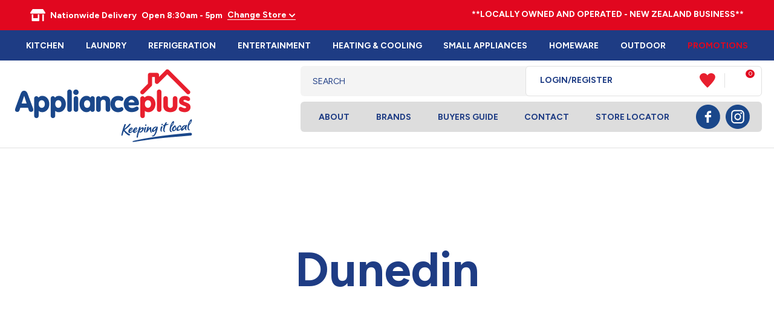

--- FILE ---
content_type: text/html; charset=iso-8859-1
request_url: https://www.applianceplus.co.nz/stores/dunedin/x_post/Refrigerator-fast-facts-00011.html
body_size: 67165
content:
<!DOCTYPE html>
<html lang="en">
<head>



<script>window.originalArrayFrom = Array.from;</script>




	<title>Dunedin Homepage | Applianceplus</title>

	<meta name="description" content="At Applianceplus Dunedin we specialize in kitchens, appliances, heat pumps, appliance repairs, &amp; electrical services. Same-day service." />
	<meta name="keywords" content="" />
	<meta name="robots" content="" />
<link rel="canonical" href="https://www.applianceplus.co.nz/stores/dunedin.html" />





	
	 
         <script>
   dataLayer = [];
   </script>
   
	

    <meta name="viewport" content="width=device-width, initial-scale=1">


	<!-- BLOCK:Head -->

	<link rel="SHORTCUT ICON" href="/site/applianceplus/images/basic_theme/favicon.ico"/>	

	<style type='text/css'>





  @import "/stylesheet/x_b/chrome/c/MadHliwt-jB6qiaGF/template/117/template_style.css";
  @import "/stylesheet/x_b/chrome/c/MadHliwt-jB6qiaGF/page/1011/page_style.css";



  
    
    





    
		.featured-categories * {
	box-sizing: border-box;
}
.featured-categories {
	display: grid;
	grid-template-columns: repeat( auto-fill, minmax(150px, 1fr) );
	grid-gap: 30px;
}
.featured-categories > article {
	background: #f4f4f4;
	border-radius: 5px;
	box-shadow: 0px 1px 1px rgba(0, 0, 0, 0.15);
	cursor: pointer;
	max-width: 400px;
	max-height: 400px;
	min-height: 150px;
	padding-top: 100%; /* 1:1 aspect ratio */
	position: relative;
	overflow: hidden;
}
.featured-categories > article:not(.view-all) > section {
	position: absolute;
	top: 0;
	right: 0;
	bottom: 0;
	left: 0;
	height: 100%;
	padding: 15px;
	display: -ms-grid;
	-ms-grid-columns: 1fr;
	-ms-grid-rows: 1fr auto;
	display: grid;
	grid-template-columns: 1fr;
	grid-template-rows: 1fr auto;
	justify-items: center;
}
.featured-categories > article figure,
.featured-categories > article img {
	-ms-grid-column: 1;
	-ms-grid-row: 1;
	padding-bottom: 15px;
}
.featured-categories > article img {
	width: 100% !important;
	height: 100% !important;
	object-fit: contain;
	position: absolute;
}
.featured-categories > article a {
	-ms-grid-column: 1;
	-ms-grid-row: 2;
	text-align: center;
}
.featured-categories > article:not(.view-all):hover {
	background: #eee;
}
.featured-categories > article.view-all {
	padding: 15px;
	height: 100%;
	display: grid;
	grid-template-columns: 1fr;
    grid-template-rows: 1fr;
	align-items: center;
	text-align: center;
}
.featured-categories > article.view-all:hover {
	opacity: 0.9;
}
.featured-categories .view-all {
	background: #E1071F;
}
.featured-categories .view-all h4 {
	text-transform: capitalize;
	color: #fff;
}
.featured-categories .view-all a {
	color: #fff;
	font-size: 18px;
}



		

.component_ProductDisplay_FeaturedCategories { margin: 0; margin: 0; padding: 0; }     



	
		.featprod_cont{
	width:100%;
	display:table;
}
.featprod{
	display:table-cell;
	height:100%;
	position:relative;
}
.featprod_row{
	width:100%;
	display:table-row;
}
.featprod_wrapper{
  	border:;
  	border-radius:;
  	padding:;
	text-align:center;
	margin:;
}




.t_featprod_cont td{
	vertical-align:top;
}











.feat_title{
  	height:;
	max-height:;
	overflow:hidden;
	text-align:center;
}
.feat_thumb{
	height:;
	max-height:;
	overflow:hidden;
	text-align:center;
	vertical-align:center;
}
.feat_thumb .img_wrapper{
	
	max-width:350px;
	width:350px;
	margin:auto;
	overflow:hidden;
}
.feat_thumb .img_wrapper img{
	max-height:;
}
.feat_shortdesc{
	height:;
	max-height:;
	overflow:hidden;
}
.feat_price{
	height:;
	max-height:;
	text-align:center;
	overflow:hidden;
}
.feat_more{
	height:;
	max-height:;
	text-align:center;
	overflow:hidden;
}
.feat_highlight{
	height:;
	max-height:;
	overflow:hidden;
	text-align:center;
}
.feat_desc{
	height:;
	max-height:;
	height:30px;
	overflow:hidden;
}


.price_wrap{
  	display:inline;
}
.feat_disc{
	color:red;
	display:block;
}

.featured-product .feature.promotionimage {
	background: none;
	color: #fff;
	width: 70px;
}

.featured-product .feature {
	left: 7px;
	top: 7px;
	display: inline-block;
	background: #3cc5f1;
	color: #fff;
	text-transform: uppercase;
	font-size: 14px;
	font-weight: bold;
	z-index: 10;
	line-height: 50px;
	width: 50px;
	border-radius: 50px;
	-webkit-border-radius: 50px;
	-moz-border-radius: 50px;
	text-align: center;
	padding: 0;
}

div .featured-products>article{
	position: relative;
}

.hp-section5 .feat_highlight, .hp-section8 .feat_highlight{
	position: initial !important;
}

.feature_new {
	position: absolute !important;
	display: flex;
	z-index: 10;
	padding: 0;
	gap: 10px;
	align-items: flex-start;
}

.feature_new span.text {
	background: #1E3C84;
	color: #fff;
	text-transform: uppercase;
	font-size: 18px;
	font-weight: 700;
	border-radius: 30px;
	-webkit-border-radius: 30px;
	-moz-border-radius: 30px;
	text-align: center;
	padding: 15px;
	margin-top: 15px;
}

.feature_new span.image {
	width: 60px;
}

.feature_new span.image.landscape {
	width: 100px;
}

.feature_new.top_left {
	top: 0px;
	left: 20px;
}

.feature_new span{
	display: block;
}

.feature_new.top_left span.image {
	top: 0px;
}

.feature_new.bottom_left {
	bottom: 330px;
	left: 20px;
}

.feature_new.bottom_right {
	bottom: 330px;
	right: 20px;
}

.hp-section8 .feature_new.bottom_left{
	bottom: 300px;
}

.hp-section8 .feature_new.bottom_right{
	bottom: 300px;
}

.image.portrait img {
	height: 80px !important;
}


.feature-product-slider {
	position: relative;
}

.feature-product-slider .glide__arrow {
	background: url(https://zdn.nz/site/applianceplus/images/webp/hp8-new-arrow.png) no-repeat scroll 0 0 transparent;
	display: inline-block;
	padding: 0;
	font-size: 0;
	height: 36px;
	width: 23px;
	position: absolute;
	top: 50%;
	transform: translate(-40px, -50%) rotate(0deg);
	left: 0;
	background-size: contain !important;
	background-color: transparent !important;
}

.feature-product-slider .glide__arrow--right {
	left: auto;
	right: 0;
	transform: translate(40px, -50%) rotate(180deg);
}

.product-brand {
	overflow: hidden;
	position: relative;
	margin-top: 5px;
	height: 44px;
	margin-bottom: 9px;
}

.feat_title h4, 
.feat_price span {
	font-size: 14px;
	font-family: 'VAG Rundschrift D';
	font-weight: 400;
	color: #E1071F;
}

.feat_title h4 {
	color: #1E3C84;
}

.product-brand img {
	position: absolute;
	top: 0;
	left: 0;
	width: 100%;
	height: 100% !important;
	object-fit: contain;
}

@media screen and (max-width: 1210px) {
	.feature-product-slider .glide__arrow {
		height: 15px;
		width: 9px;
		transform: translate(-15px, -50%) rotate(0deg);
	}

	.feature-product-slider .glide__arrow--right {
		transform: translate(15px, -50%) rotate(180deg);
	}
}

@media screen and (max-width: 970px) {
	.slick-list.draggable {
    min-height: 0;
    padding-top: 0;
	}
}
		

.component_ProductDisplay_FeaturedProducts2 { margin: 0; margin: 0; padding: 0; }     



	
		.browser-support-popup {
	display: block;
	position: fixed;
	top: 0;
	right: 0;
	left: 0;
	bottom: 0;
	width: 0;
	margin: auto;
	overflow: hidden;
	white-space: normal;
	user-select: none;
}
body.pop-overlay-center.pop-overlay-browser-support-popup .browser-support-popup {
	width: 100%;
	max-width: 940px;
	height: 465px;
	margin: auto;
	z-index: 2001;
}

body.pop-overlay-center.pop-overlay-browser-support-popup .overlays .pop-overlay-inner.pop-center {
	width: 100%;
	max-width: 940px;
	height: 580px;
	top: 0;
	bottom: 0;
	left: 0;
	right: 0;
	margin: auto;
	box-shadow: 0px 17px 49px -9px rgba(0,0,0,0.3);
	border: solid 1px #e4e4e4;
	border-radius: 4px;
}
.browser-support-popup h2{
	color: #2d2d2d;
	margin-bottom: 20px;
}
.browser-support-popup p{
	color: #555;
	margin-top: 0;
}
.browser-support-popup .popup-content {
	padding: 50px 130px 80px 130px;
	text-align: left;
}
body.pop-overlay-center.pop-overlay-browser-support-popup .overlays .pop-overlay{
	background: #000;
	opacity: 0.7;
}
.browsers {
	margin-top: 40px;
}
.browser-support-popup .edge,
.browser-support-popup .chrome,
.browser-support-popup .mozilla {
	float: left;
	width: 33%;
}
.browser-support-popup .edge figure,
.browser-support-popup .chrome figure,
.browser-support-popup .mozilla figure {
	width: 70px;
	float: left;
}
.browser-support-popup .edge .browser-text,
.browser-support-popup .chrome .browser-text,
.browser-support-popup .mozilla .browser-text {
	float: left;
	word-wrap: break-word;
	width: 70px;
	margin-left: 12px;
	vertical-align: middle;
	font-size: 18px;
	color: #828282;
	line-height: 1.4;
}
.browser-support-popup .browsers figure > img {
    width: 75px;
    height: 75px;
}

.pop-overlay-browser-support-popup .pop-overlay-inner .close::before {
    width: 26px;
    height: 26px;
    background: url(https://dev1secure.zeald.com/site/neptunes-john-dev/images/basic_theme/ui_sprites.svg) no-repeat 0 -1158px;
    background-size: 60px;
}

.pop-overlay-browser-support-popup .pop-overlay-inner .close {
    width: 26px;
    height: 26px;
	top: 30px;
    right: 30px;
}
		

.component_ContentDisplay_IE11 { margin: 0; margin: 0; padding: 0; }     



	
		.search-form {
	position: relative;
}
.search-form * {
	box-sizing: border-box;
}
.search-form input[type=search] {
	color: #555555;
	margin: 0;
	width: 100%;
}
.search-form input:active,
.search-form input:focus,
.search-form input:active ~ button,
.search-form input:focus ~ button {
	outline: none;
}

.search-form input::placeholder,
.search-form input:-ms-input-placeholder,
.search-form input::-moz-placeholder,
.search-form input::-webkit-input-placeholder {
	color: #888;
}
.search-form button[type=submit] {
	position: absolute;
	top: 0;
	bottom: 0;
	right: 0;
	margin: auto 0;
	background: none;
	text-indent: -100vw;
	overflow: hidden;
	width: 24px;
	height: 100%;
	padding: 0 36px 0 12px;
	margin: 0;
}
.search-form button[type=submit]::before,
.search-form button[type=reset] {
	content: '';
	display: block;
	width: 24px;
	height: 24px;
	position: absolute;
	right: 12px;
	top: 0;
	bottom: 0;
	padding: 0;
	margin: auto 0;
	background: url(https://zdn.nz/site/applianceplus/images//basic_theme/ui_sprites.svg) no-repeat 0 -200px;
}
.search-form button[type=reset] {
	display: none;
}
.search-form input:not(:placeholder-shown) {
	padding-right: 135px;
}
.search-form input:not(:placeholder-shown) ~ button[type=submit] {
	text-indent: unset;
	width: auto;
	background: #E1071F;
	border-radius: 0 5px 5px 0;
	padding: 0 42px 0 16px;
	color: #fff;
	text-transform: none;
}
.search-form input:not(:placeholder-shown) ~ button[type=submit]::before {
	background-position-y: -1040px;
	width: 20px;
	height: 20px;
	margin-right: 2px;
}
.search-form input:not(:placeholder-shown) ~ button[type=reset] {
	display: block;
	width: 12px;
	height: 12px;
	background-position-y: -560px;
	opacity: 0.5;
	right: 171px;
	text-indent: -100vw;
	overflow: hidden;
	white-space: nowrap;
	color: transparent;
}

.search-area #hit-template2{
	display:none;
} 
body.pop-overlay.pop-overlay-searching .search-form {
	z-index: 2002;
}
body.pop-overlay.pop-overlay-searching #pop-overlay {
	opacity: 0.6;
}
body.pop-overlay.pop-overlay-searching #pop-overlay-inner {
	display: none !important;
}
.search-form button[type=submit].loading {
	color: #fff !important;
}
.search-form button[type=submit].loading::before {
	border-top-color: #E1071F;
	border-width: 2px;
	background: none;
	left: unset;
	right: 12px;
}

.header-store-links .search-form button[type=submit]:hover {
    background-color: #E1071F !important;
}
		

.component_Custom_AlgoliaSearch { margin: 0; margin: 0; padding: 0; }     



	
		.hamburger {
	display: none;
}
.hamburger-menu {
	position: fixed;
	left: 0;
	top: 0;
	width: 0;
	height: 100vh;
	margin: 0;
	padding: 0;
	transition: width 0.3s ease;
	overflow-x: hidden;
	overflow-y: auto;
	background: #ddd;
}
.hamburger-menu ul {
	width: 90vw;
	margin: 0;
	padding: 0;
	list-style: none;
}
.hamburger-menu ul li {
	display: block;
	width: 100%;
	text-align: left;
	padding: 0;
	margin: 0;
}
.hamburger-menu ul li.tab {
	background: #fff;
}
.hamburger-menu ul li.tab:not(:first-child) {
	border-bottom: solid 1px #ccc;
}
.hamburger-menu ul li a {
	display: block;
	width: 100%;
	padding: 15px;
}
.hamburger-menu .dropped > a {
	padding-bottom: 5px;
}
.hamburger-menu .dropped .ct_dropdown a {
	padding-top: 10px;
	padding-bottom: 10px;
}
.hamburger-menu .dropped > .ct_dropdown li:last-of-type a {
	padding-bottom: 15px;
}
.hamburger-menu .dropped .ct_dropdown_children li a {
	padding-left: 35px;
}
.hamburger-menu .ct_dropdown_children .more {
	text-align: left;
}

.hamburger-menu ul li:hover,
.hamburger-menu ul li:active,
.hamburger-menu ul li:focus,
.hamburger-menu ul li.tab.dropped {
	background: #f4f4f4;
}
.hamburger-menu .dropped .ct_dropdown_subcat:hover,
.hamburger-menu .dropped .ct_dropdown_subcat:active,
.hamburger-menu .dropped .ct_dropdown_subcat:focus,
.hamburger-menu .dropped .ct_dropdown > a:hover,
.hamburger-menu .dropped .ct_dropdown > a:active,
.hamburger-menu .dropped .ct_dropdown > a:focus,
.hamburger-menu .dropped .ct_dropdown_children > li:hover,
.hamburger-menu .dropped .ct_dropdown_children > li:active,
.hamburger-menu .dropped .ct_dropdown_children > li:focus {
	background: #eee;
}
.hamburger-menu .ct_dropdown .cat.dropped {
	background: #ddd;
}
.hamburger-menu .ct_dropdown_subcat li> a:hover,
.hamburger-menu .ct_dropdown_subcat h3 > a:hover {
	color: unset !important;
}

/* old search */
.hamburger-menu .search-form input[type=search] {
	border: none;
	background: #eee;
	padding: 20px 15px;
}
.hamburger-menu .search-form button {
	padding-left: 22px;
	transform: scale(0.9);
}
.hamburger-menu .search-form button::before {
	right: 20px;
}
.hamburger-menu .search-form input:not(:placeholder-shown) ~ button[type=submit] {
	padding: 0 54px 0 23px;
}

/* new search */
.hamburger-menu nav.search-popdown {
	position: static;
	max-height: unset;
	background: #f4f4f4;
	border-bottom: solid 1px #eee;
}
.hamburger-menu nav.search-popdown button[type=submit] {
	padding: 0;
	width: 20px;
}

.hamburger-menu .favourites-link,
.hamburger-menu .login-link {
	position: relative;
	text-indent: 26px;
}
.hamburger-menu .favourites-link::before,
.hamburger-menu .login-link::before {
	content: '';
	display: block;
	width: 19px;
	height: 16px;
	background: url(https://zdn.nz/site/applianceplus/images/basic_theme/ui_sprites.svg) no-repeat 0 -440px;
	position: absolute;
	left: 15px;
	top: 0;
	bottom: 0;
	margin: auto 0;
}
.hamburger-menu .login-link::before {
	width: 29px;
	height: 29px;
	transform: scale(.7);
	left: 9px;
	background: url(https://zdn.nz/site/applianceplus/images/basic_theme/ui_sprites.svg) no-repeat 0 -740px;
}
.hamburger-menu ul li .ct_dropdown,
.hamburger-menu .ct_dropdown .ct_dropdown_subcat,
.hamburger-menu .ct_dropdown h3.cat,
.hamburger-menu .ct_dropdown h3.content,
.hamburger-menu .ct_dropdown h3 {
	position: relative;
	width: 100%;
	border: none;
	background: none;
	box-shadow: none;
	padding: 0;
	margin: 0;
}
.hamburger-menu ul li .ct_dropdown {
	display: none;
}
.hamburger-menu .ct_dropdown_children {
	overflow: hidden;
}
.hamburger-menu .ct_has_dropdown.dropped .ct_dropdown {
	display: block;
}
.hamburger-menu .ct_has_dropdown.dropped .ct_hide {
	left: unset !important;
	top: unset !important;
}
.hamburger-menu .ct_dropdown_subcat .cat.dropped .ct_dropdown_children {
	height: auto !important;
}
.hamburger button {
	width: 24px;
	height: 21px;
	background: url(https://zdn.nz/site/applianceplus/images//basic_theme/ui_sprites.svg) no-repeat 0 -250px;
	overflow: hidden;
	text-indent: -100vw;
	padding: 0;
}

/* drop down indicator */
.hamburger-menu .ct_has_dropdown > a:first-child::after,
.hamburger-menu .cat.has-children > a:first-child::after {
	content: '';
	display: inline-block;
	width: 11px;
	height: 6px;
	top: 0;
	bottom: 0;
	margin: auto 0 auto 7px;
	background: url(https://zdn.nz/site/applianceplus/images/basic_theme/ui_sprites.svg) no-repeat 0 -50px;
}

/* display the navigation on popup */
.pop-overlay-hamburger .hamburger-menu {
	display: block;
	z-index: 2002;
	width: 90vw;
	transition: width 0.3s ease;
}
.pop-overlay-hamburger #pop-overlay-inner .close {
	display: none;
}

/* collapse nav into hamburger menu for mobile */
/* @TODO: This will also need to apply if the hamburger menu is showing - or auto close menu if gets larger? or just hide menu if it gets larger & menu is open - this cannot happen in a real situation */
@media screen and (max-width:540px) {
	.hamburger {
		display: block;
	}
	.content_tabs,
	.site-header .search-area {
		display: none !important;
	}
}
		

.component_Navigation_Hamburger { margin: 0; margin: 0; padding: 0; }     



	
		.popup-login {
	display: block;
	position: fixed;
	top: 0;
	right: 0;
	left: 0;
	bottom: 0;
	width: 0;
	margin: auto;
	overflow: hidden;
	white-space: normal;   
	user-select: none;
}
.embeded-login {
	display: block;
	position: relative;
	width: 100%;
	margin: auto;
	white-space: normal;   
	user-select: none;
	max-width: 1280px;
}
.logout.hide,
.my-account.hide,
.btn-log-reg.hide,
.popup-login.popup-hide {
	display: none; 
}
.embeded-login .close-modal {
	display: none;
}
.popup-login.embeded-login > article{
	min-height: 420px;
	padding:80px;
}
.popup-login{
	display: -ms-grid; 
	display: grid;
	-ms-grid-columns:1fr 1fr;
	grid-template-columns: 1fr 1fr;
}
body.pop-overlay-center.pop-overlay-popup-login .popup-login {
	width: 100%;
	max-width: 840px;
	height: 540px;
	margin: auto;
	z-index: 2001;
}
body.pop-overlay-center.pop-overlay-popup-login .overlays .pop-overlay-inner.pop-center {
	width: 100%;
	max-width: 840px;
	height: 540px;
	top: 0;
	bottom: 0;
	left: 0;
	right: 0;
	margin: auto;
	box-shadow: 0px 17px 49px -9px rgba(0,0,0,0.3);
	border: solid 1px #e4e4e4;
}
body.pop-overlay-center .overlays .pop-overlay {
	background: #fff;
	opacity: 0.9;
}
body.pop-overlay-center .popup-login > article{
	min-height: 420px;
	padding:60px;
}
.left-side {
	-ms-grid-column: 1;
	grid-column: 1;
	background-color: #eee;
}
article.left-side > ul {
	margin: 0;
}
.right-side {
	-ms-grid-column: 2;
	grid-column: 2;
}
body.pop-overlay-center .popup-login .close-modal {
	position: absolute;
	top: 0px;
	right: 0px;
	display: block;
	text-indent: -100vw;
	overflow: hidden;
	width: 30px;
	height: 30px;
	padding: 0;
	background: none;
	z-index: 3000;
}
.register-btn,
.process-login {
	margin-top: 10px;
	margin-bottom: 20px;
	width: 100%;
}
.validate aside.help.error {
	margin-top: -13px;
	position: relative;
	font-size: 13px;
	font-weight: normal;
	text-align: left;
	line-height: 1.5;
}
.register.failed .form-error {
	display: block;
}
fieldset.register.validate.failed {
	position: relative;
	display: block;
}
.register .form-error,
.login-account .login-form .form-error {
	display: none;
	margin-top: -25px;
	position: relative;
	width: 100%;
	text-align: left;
	font-size: 13px;
	color: red;
	line-height: 1.5;
}
.top-links .login-form .form-error {
	padding-top: 2px;
}
.login-account .login-form.validate.failed .form-error,
.login-account .login-form.validation-failed .form-error {
	display: block;
}
.register h3,
.login-account .login-form h3 {
	margin-bottom: 20px;
	text-align: left;
}
header.popup-login a,
header.popup-login label {
   display: block;
   width: 100%;
   text-align: left;
   margin: 0px;
   padding: 0px;
   line-height: 1.5;
}
article.left-side ul li {
	text-align: left;
}
.hide-container {
	display: none;
}
.component_Membership_LostPassword .error {
	padding-top:15px;
}

.component_Membership_LostPassword table {
	border-collapse:separate;
	border-spacing:0 14px;
}

form.register.validate.failed input,
header.popup-login .validate.validation-failed input.error {
	border: solid 1px #ff5023;
}
.docwrap .ym-wrapper .component_Membership_Login2 {
	padding: 0px;
}
.login-tab-menu {
	display:none;
}
.popup-login.embeded-login .register .form-error, 
.popup-login.embeded-login .login-account .login-form .form-error {
	margin-top: -25px;
}
.login button.link {
	background: none;
	color: #000000;
	text-transform: unset;
	padding: unset;
	margin-left: 8px;
}
.error {
	font-weight: normal;
}
a.account {
	text-decoration: underline;
	margin-bottom:40px;
}
.my-account {
	padding: 40px 0;
}
.account-menu {
	display: grid;
	grid-template-columns: 150px;
}
.login-2 .notice {
	display: none;
}
.login-2 .notice.embedded {
	display: block;
}
@media screen and (max-width: 740px){
	body.pop-overlay-center .popup-login > article,
	.popup-login.embeded-login > article {
		padding: 20px;
	}
	.docwrap .ym-wrapper .component_Membership_Login2 {
		padding: 0px;
	}
	
	/* turn into tabs rules */
	nav.login-tab-menu {
		display: -ms-grid;
		display: grid;
		-ms-grid-columns:1fr 1fr;
		grid-template-columns: 1fr 1fr;
		height: 70px;
	}
	nav.login-tab-menu a {
		place-self: center;
		text-align: center;
		padding: 20px 0;
		font-weight: 500;
		font-size: 20px;
	}
	header#popup-wrapper .left-side {
		display: none;
		-ms-grid-column: auto;
		grid-column: auto;
	}
	article.right-side {
		-ms-grid-column: auto;
		grid-column: auto;
	}
	.popup-login {
		-ms-grid-columns: auto;
		grid-template-columns: auto;
	}
	header#popup-wrapper.register .right-side {
		display: none;
	}
	header#popup-wrapper.register .left-side {
		display: block;
		background-color: #fff;
	}
	header#popup-wrapper nav.login-tab-menu a.login-tab,
	header#popup-wrapper.register nav.login-tab-menu a.new-customer-menu {
		background-color: #fff;
	}
	header#popup-wrapper.register nav.login-tab-menu a.login-menu,
	header#popup-wrapper nav.login-tab-menu a.new-customer-menu {
		background-color: #eee;
	}
	header#popup-wrapper h3 {
		display: none;
	}
	.popup-login.embeded-login .register .form-error,
	.popup-login.embeded-login .login-account .login-form .form-error {
		margin-top: 0;
	}
}
@media screen and (max-width: 675px){
	body.pop-overlay-center .popup-login > article {
		padding: 20px;
	}
	.popup-login.embeded-login > article {
		padding: 40px 20px;
	}
}
		

.component_Membership_Login2 { margin: 0; margin: 0; padding: 0; }     



	
		/* Shopping Cart Icon */
#mini-cart {
	position: relative;
	cursor: pointer;
}
#mini-cart .shopping-cart {
	position: relative;
	display: inline-block;
	width: 25px;
	height: 22px;
	overflow: hidden;
	padding: 0;
	border: none;
}
#mini-cart .shopping-cart::before {
	content: '';
	position: absolute;
	top: 0;
	left: 0;
	right: 0;
	margin: auto;
	display: block;
	width: 25px;
	height: 22px;
	background: url(https://zdn.nz/site/applianceplus/images/basic_theme/ui_sprites.svg) no-repeat 0 -300px;
}
#mini-cart .c-count {
  display: inline-block;
  color: #F8F8F8;
  font-size: 10px;
  font-weight: 500;
  text-align: center;
  border-radius: 50%;
  width: 15px;
  background: #E1071F;
  line-height: 14px;
  position: absolute;
  top: 0px;
  left: 18px;
  z-index: 10;
}
body.pop-overlay-right.pop-overlay-cart .overlays .pop-overlay-inner.pop-right {
	left: unset;
	right: 0;
	width: 420px;
	max-width: 90vw;
}
body.pop-overlay-cart .pop-overlay-inner.pop-right .close {
	display: none;
}

/**/
.popup-cart {
	display: block;
	position: fixed;
	top: 0;
	right: 0;
	width: 0;
	overflow: hidden;
	transition: width 0.3s ease;
	white-space: normal;
}
body.pop-overlay-cart .popup-cart {
	width: 420px;
	max-width: 90vw;
	z-index: 2001;
	box-sizing: border-box;
	padding: 20px;
	text-align: left;
	transition: width 0.3s ease;
	height: 100%;
	display: grid;
	grid-template-rows: auto 1fr auto;
}
.popup-cart button.close {
	opacity: 0;
	color: #555;
	font-size: 18px;
	font-weight: 500;
	top: 20px;
	right: 20px;
	width: auto;
	text-transform: capitalize;
	padding: 0 20px 0 0;
	background: none;
	text-shadow: none;
	float: none;
	position: absolute;
	transition: opacity 1s ease;
}
body.pop-overlay-cart .popup-cart button.close {
	opacity: 1;
	transition: opacity 1s ease;
}
.popup-cart button.close::before {
	content: '';
	display: block;
	width: 12px;
	height: 12px;
	position: absolute;
	top: 0;
	bottom: 0;
	right: 0;
	margin: auto 0;
	background: url('https://zdn.nz/site/applianceplus/images//basic_theme/ui_sprites.svg') no-repeat 0 -560px;
}
.popup-cart h3,
.popup-cart h4,
.popup-cart h5 {
	font-weight: 500;
	font-family: "Figtree", sans-serif;
	text-transform: uppercase;
}
.popup-cart header h3 {
	font-size: 20px;
	margin-bottom: 20px;
}
.popup-cart h5 {
	font-size: 18px;
}
.popup-cart #popup-cart-content {
	display: grid;
	grid-template-rows: 1fr auto;
}
.popup-cart #popup-cart-content .loading-spinner {
	display: none;
}
.popup-cart #popup-cart-content.loading .loading-spinner {
	display: block;
	width: 70px;
	height: 70px;
	top: 100px;
	bottom: unset;
	border-color: #999;
	border-top-color: #fff;
}
.popup-cart .cart-items {
	position: relative;
}
.popup-cart .cart-items > div {
	position: absolute;
	width: 100%;
	height: 100%;
	top: 0;
	left: 0;
	overflow: auto;
}
.popup-cart .cart-row {
	position: relative;
	border-bottom: solid 1px #ccc;
	padding: 0 0 20px 120px;
	margin-bottom: 20px;
	min-height: 120px;
	color: #999;
}
.popup-cart p,
.popup-cart label {
	display: block;
	margin: 10px 0;
	line-height: 1.4em;
	color: #999;
}
.popup-cart .cart-row:last-of-type {
	border-bottom: none;
	margin-bottom: 0;
}
.popup-cart .cart-row p:last-of-type {
	margin-bottom: 0;
}
.popup-cart .cart-row mark {
	color: #E1071F;
	font-weight: 500;
}
.popup-cart .cart-row mark.frequency-price {
	color: #4F4F4F;
}

/*  */
.popup-cart .cart-row .sku {
	display: none;
}
.popup-cart .thumb {
	position: absolute;
	left: 0;
	top: 0;
	right: 0;
	bottom: 0;
	text-align: center;
	width: 100px;
	height: 100px;
	display: grid;
	overflow: hidden;
}
.popup-cart .thumb img {
	width: 100px;
	height: 100px;
	max-width: 100% !important;
	max-height: 100% !important;
	object-fit: cover;
	margin: auto;
}
.popup-cart .product-title,
.popup-cart .product-title a {
	font: 18px "Figtree", sans-serif;
	color: #000;
	text-decoration: none;
	white-space: normal;
}
.popup-cart .product-title {
	padding-right: 20px;
}
.popup-cart button.delete-item {
	position: absolute;
	top: 4px;
	right: 0;
	overflow: hidden;
	text-indent: -100vw;
	padding: 0;
	margin: 0;
	width: 12px;
	height: 12px;
	background: url('https://zdn.nz/site/applianceplus/images//basic_theme/ui_sprites.svg') no-repeat 0 -560px;
	transform: scale(0.85);
}
.popup-cart .popup-subtotals > div,
.popup-cart .popup-total {
	position: relative;
	border-top: solid 1px #ccc;
	margin-top: 20px;
	padding-top: 20px;
}
.popup-cart .popup-total {
	padding-bottom: 20px;
}
.popup-cart .popup-total .including {
	display: none;
}
.popup-cart .popup-subtotals > div h5,
.popup-cart .popup-total h5 {
	line-height: 1em;
	margin: 0;
}
.popup-cart .monthly-total,
.popup-cart .popup-subtotals > div h5 + p,
.popup-cart .popup-total h5 + p {
	position: absolute;
	top: 20px;
	right: 0;
	margin: 0;
	color: #E1071F;
	font-weight: 500;
}
.popup-cart .monthly-total-label {
	margin-top: 8px;
	font-size: 14px;
	color: #999999;
}
.popup-cart .monthly-total {
	top: 46px;
	color: #999999;
	font-size: 14px;
}
.popup-cart .cart-row mark.tag {
	color: #fff;
}
.popup-cart .subscription.cart-row {
	min-height: 135px;
}
.popup-cart .tag {
	position: absolute;
	left: 0;
	top: 104px;
	background: #4f4f4f;
	text-transform: uppercase;
	font-size: 14px;
	font-weight: bold;
	width: 50px;
	border-radius: 50px;
	-webkit-border-radius: 50px;
	-moz-border-radius: 50px;
	text-align: center;
	padding: 0;
	font-weight: 700;
	font-size: 10px;
}
.popup-cart .tag.long {
	width: auto;
	max-width: calc(100% - 64px);
	padding: 0 10px;
	border-radius: 20px;
	-webkit-border-radius: 20px;
	-moz-border-radius: 20px;
}
.popup-cart .country,
.popup-cart .region {
	display: grid;
	grid-template-columns: auto 1fr;
	grid-gap: 30px;
	align-items: center;
	margin: 15px 0;
	text-align: right;
}
.popup-cart .country label,
.popup-cart .region label {
	margin: 0;
}
.popup-cart .country select,
.popup-cart .region select {
	display: block;
	width: 100%;
	margin: 0;
	justify-self: end;
}
.popup-cart .country-region.has-region {
	display: flex;
	gap: 10px;
	margin-top: 10px;
	margin-bottom: 10px;
}
.popup-cart .country-region.has-region .country {
	display: block;
	grid-template-columns: unset;
	grid-gap: unset;
	align-items: unset;
	margin: 0;
	text-align: left;
}
.popup-cart .country-region.has-region .postcode input {
	font-size: initial;
	max-width: 100px;
}
.popup-cart .country-region.has-region .postcode input.error {
	border: solid 1px #ff5023;
}
.popup-cart .country-region.has-region .country select,
.popup-cart .country-region.has-region .postcode input {
	margin-top: 6px;
	height: 50px;
	line-height: unset;
}
.popup-cart .post-code-message.empty .empty-post-code,
.popup-cart .post-code-message.valid .valid-post-code,
.popup-cart .post-code-message.invalid .invalid-post-code {
	display: block;
}
.popup-cart .post-code-message.empty .valid-post-code,
.popup-cart .post-code-message.empty .invalid-post-code,
.popup-cart .post-code-message.valid .empty-post-code,
.popup-cart .post-code-message.valid .invalid-post-code,
.popup-cart .post-code-message.invalid .empty-post-code,
.popup-cart .post-code-message.invalid .valid-post-code {
	display: none;
}
.popup-cart .post-code-message {
	margin-bottom: 4px;
}
.popup-cart .post-code-message > span {
	color: #979797;
	font-size: 14px;
	line-height: 120%;
}
.popup-cart .post-code-message .invalid-post-code {
	color: red;
}
.popup-cart .shipping-select.invalid .radio-inline {
	color: #CCCCCC;
}
.popup-cart .shipping-select.invalid .radio-inline input {
	border: 1px solid #CCCCCC;
}

.popup-cart .country-region.has-region label {
	margin: 0;
}
.popup-cart .shipping-select {
	padding-left: 6px;
}
.popup-cart .shipping-select label {
	margin: 0;
	line-height: 29px;
}
.popup-cart .shipping-message {
	color: red;
	border-top: 1px solid lightgray;
	margin-top: 12px;
	margin-bottom: 12px;
	padding-top: 5px;
}
.popup-cart .total .grand-total {
	top: 16px;
	font-size: 20px;
}
.popup-cart footer {
	text-align: center;
}
.popup-cart a.checkout {
	display: block;
	width: 100%;
	font-weight: 500;
}
.popup-cart footer a.cart {
	display: block;
	margin: 10px 0;
	text-transform: uppercase;
}
.popup-cart .footer-copy {
	margin: 0;
	padding: 30px 0;
	background: #ddd;
	color: #555;
}
.popup-cart .cart-empty {
	text-align: center;
}
.popup-cart .cart-empty img {
	width: 150px;
	max-width: 80%;
	margin: 50px 0 30px;
}

/* delivery label */
#popup-cart-content .delivery h5 {
	word-break: break-word;
	width: 300px;
	line-height: 1.5;
}
#popup-cart-content .delivery h5 > span {
	text-transform: capitalize;
}
#popup-cart-content .delivery .delivery-cost {
	display: grid;
	grid-template-columns: 1fr auto;
	align-items: center;
}
#popup-cart-content .delivery .delivery-cost p {
	position: unset;
}

#popup-cart-content figure.no-popup-image:before {
	margin: auto;
	display: block;
	width: 50px;
	height: 50px;
	background: url(https://zdn.nz/site/applianceplus/images/basic_theme/ui_sprites.svg) no-repeat 0 -840px;
	transform: scale(2);
	transition: .3s ease;
	content: '';
	position: relative;
	top: 52px;
	right: -21px;
}

#popup-cart-content figure.no-popup-image {
	background: #f4f4f4;
}

#popup-cart-content .item-extra {
	display: block;
}
#popup-cart-content .item-extra > label {
	margin-top: 0;
	margin-bottom: 0;
	text-transform: capitalize;
}
#popup-cart-content .item-extra > * {
	display: inline;
}

@media only screen and (max-width: 480px) {
	body.pop-overlay-right.pop-overlay-cart .overlays .pop-overlay-inner.pop-right,
	body.pop-overlay-cart .popup-cart {
		max-width: 96vw;
	}
	.popup-cart .thumb {
		width: 70px;
		height: 70px;
	}
	.popup-cart .cart-row {
		padding-left: 90px;
	}
	.popup-cart .tag {
		top: 77px;
		font-size: 8px;
		font-weight: 400;
	}
	.popup-cart .subscription.cart-row {
		min-height: 120px;
	}
}

@media only screen and (max-width: 350px) {
	body.pop-overlay-cart .pop-overlay-inner.pop-right,
	body.pop-overlay-cart .popup-cart {
		width: 100vw;
		max-width: 100vw;
	}
	.popup-cart .thumb {
		width: 70px;
		height: 70px;
	}
	.popup-cart .cart-row {
		padding-left: 90px;
	}
}

/* if the screen is short, we need to rearrange how it scrolls */
@media only screen and (max-height: 800px) {


	body.pop-overlay-cart .popup-cart {
		overflow: auto;
		margin-top: 0;
		padding-top: 0;
		height: 100%;
		box-sizing: border-box;
	}

	.popup-cart button.close {
		right: -15px;
		top: 10px;
	}

	.popup-cart footer {
		padding-bottom: 135px;
	}


	.checkOut-btn {
		width: 0;
		background: #fff;
		padding: 0px 0px 24px 0;
		position: fixed;
		bottom: 0;
		-webkit-transition: width 0.3s ease;
		transition: width 0.3s ease;
	}

	.pop-overlay-cart .popup-cart > header {
		position: -webkit-sticky;
		position: sticky;
		right: 0;
		top: 0;
		width: 100%;
		max-width: 90vw;
		padding: 10px 0;
		box-sizing: border-box;
		z-index: 1;
		background: #fff;
	}
	.popup-cart > header h3 {
		margin: 0px;
	}
	.popup-cart .popup-total {
		position: fixed;
		opacity: 0;
		bottom: 75px;
		right: 0;
		width: 420px;
		max-width: 90vw;
		margin: 0;
		padding: 20px;
		box-sizing: border-box;
		border-top: none;
		transition: opacity 1s ease;
	}
	.pop-overlay-cart .popup-cart .popup-total {
		border-top: solid 1px #ccc;
		opacity: 1;
		transition: opacity 1s ease;
		background: #fff;

	}
	.popup-cart .popup-total .including {
		display: inline;
		text-transform: none;
	}
	.popup-cart .popup-total h5 + p {
		top: 20px;
		right: 20px;
		line-height: 16px;
	}
	.popup-cart .popup-next a.checkout {
		width: 380px;
		max-width: calc(90vw - 40px);

	}
	.popup-cart .popup-next a.cart {
		background: #eee;
	}

	/* make the cart items not scroll individually (instead scroll whole area) */
	.popup-cart .cart-items > div {
		position: static;
		width: 100%;
		height: 100%;
		top: unset;
		left: unset;
		overflow: unset;
	}
}
@media only screen and (max-width: 540px) {
	.pop-overlay-cart .site-header .top-links {
		z-index: 2002;
	}
	.pop-overlay-cart .site-header .top-links #mini-cart {
		display: none;
	}
}
@media only screen and (max-width: 730px) and (max-height: 800px) {
	.popup-cart .monthly-total {
		right: 20px;
	}
	#popup-cart-content .delivery .delivery-cost p {
		position: absolute;
	}
	body.pop-overlay-right.pop-overlay-cart .checkOut-btn {
		width: 380px;
		-webkit-transition: width 0.3s ease;
		transition: width 0.3s ease;
	}
}
@media only screen and (max-width: 480px) and (max-height: 800px) {
	body.pop-overlay-cart .popup-cart > header,
	.popup-cart .popup-total {
		max-width: 96vw;
	}
	.popup-cart .popup-next a.checkout {
		max-width: calc(96vw - 40px);
	}
}
@media only screen and (max-width: 350px) and (max-height: 800px) {
	body.pop-overlay-cart .popup-cart > header,
	.popup-cart .popup-total {
		max-width: 96vw;
	}
	.popup-cart .popup-next a.checkout {
		max-width: calc(100vw - 40px);
	}
	body.pop-overlay-right.pop-overlay-cart .checkOut-btn {
		right: 20px;
	}
}


		

.component_OrderProcess_PopupCart { margin: 0; margin: 0;  padding: 0; }     



	
  



		
	</style>
	<script language="javascript" type="text/javascript">var doonload=false;</script>
  <script src="https://www.applianceplus.co.nz/process/x_g/MadHliwt%2dQkvTkMyb/mv_display/zest_controller.js" type="text/javascript" language="javascript" ></script>

	<script src="https://cdnjs.cloudflare.com/ajax/libs/jquery/1.7.2/jquery.min.js" language="javascript" type="text/javascript"></script>
<script language="javascript" type="text/javascript"' >//<![CDATA[
jQuery.noConflict();
//]]</script><script src="https://cdnjs.cloudflare.com/ajax/libs/prototype/1.7.0.0/prototype.js" language="javascript" type="text/javascript"></script>
<script language="javascript" type="text/javascript">//<![CDATA[

	// remote scripting library
// (c) copyright 2005 modernmethod, inc
// (c) copyright 2006 Zeald.com
var rs_debug_mode = 0;
var rs_obj = false;
var rs_callback = false;
var rs_is_activex = false;
AJAX_LOADING = '<img style="vertical-align:middle; margin: 5px;" src="/interchange-5/en_US/throbber.gif" class="throbber"><em>Loading</em>';
function rs_debug(text) {
	if (rs_debug_mode)
		alert("RSD: " + text)
}

function rs_result_wrapper(x, callback) {
	if (x.readyState != 4) { return; }
	var status;
	var data;
    var error;
	status = x.responseText.charAt(0);
	data = x.responseText.substring(2);
	if (status == "-") {
        alert("Error: " + callback_n);
        error = 1;
    }
    else if (status != "+") data = x.responseText;
	if (!error)   {
		try {
			callback(data);
		}
	    catch(e) {
	    }
	}
	if (typeof(GoogleTools) != 'undefined' ) {
		window.setTimeout(function() {
   			GoogleTools.fixLinks();
		},300);
	}
}

function rs_init_object(method, url, args, url_args, a, callback) {
	rs_debug("rs_init_object() called..")
	var i, x, n;
	if ( a.length == 1 && a[0].constructor.toString().indexOf('Array') != -1 ) {
		a = a[0];
	}
	for (i = 0; i < a.length; i++) { args += "&rsargs=" + escape(a[i]); }
   // count args; build URL
   url = url.replace( /[\\+]/g, '%2B'); // fix the unescaped plus signs
   args = args.replace( /[\\+]/g, '%2B'); // fix the unescaped plus signs
   url_args = url_args.replace( /[\\+]/g, '%2B'); // fix the unescaped plus signs
	if ( method != 'POST' ) {
		var joiner = ( url.indexOf( '?') == -1 ) ? '?' : '&';
			url += joiner + args;
			args = null;
		}
		if ( url_args ) {
			var joiner = (url.indexOf( '?') == -1 ) ? '?' : '&';
			url += joiner + url_args;
			url_args = null;
		}
	if ( x ) rs_is_activex = true;
	if(!x && typeof XMLHttpRequest != "undefined") 	x = new XMLHttpRequest();
	if(!x) {
		try {
			x = new ActiveXObject("Msxml2.XMLHTTP");
		} catch (e) {
			try {
				x = new ActiveXObject("Microsoft.XMLHTTP");
			} catch (oc) {
				x = null;
			}
		}
	}
	if (!x) {
        x = new ifXMLHttpRequest();
    }
    if (!x) {
		rs_debug("Could not create connection object.");
    }
	x.open( method, url, ( !rs_is_activex || method != 'POST' ) );
	if ( method == 'POST' ) x.setRequestHeader( 'Content-Type', 'application/x-www-form-urlencoded' );
	x.onreadystatechange = function() {
		       rs_result_wrapper(x, callback);
	}
	x.send( args );
	return x;
}

/*
coded by Kae - http://verens.com/
use this code as you wish, but retain this notice

largely rewritten by Brent Kelly (http://www.zeald.com) - 15 June, 2006

*/

var kXHR_instances=0;
var kXHR_objs=[];
function ifXMLHttpRequest() {

    var i=0;
    var url='';
    var responseText='';

    this.onreadystatechange = function() {

        return false;

    }

    this.open = function( method, url ) {

		// id number of this request
		this.i=++kXHR_instances;

		if ( method.toUpperCase() != 'POST' ) method = 'GET';

		// if there are arguements, split the arguements off
		var parts;
		var args = '';
		if ( url.indexOf( '?' ) != -1 ) {

			var parts = url.split( '?' );
			url = parts[0];
			args = parts[1];

		}

		// lets try and determine a url for mv_display - default to about:blank but this throws IE security warning
		// assumes a standard ZES url https://secure.zeald.com/zeald/process or /zeald/process or http://www.zeald.com/process
		var frame_url = 'about:blank';
		if ( url.indexOf( 'process' ) != -1 ) frame_url = url + '?mv_display=ajax_blank';
		var matches = url.match( /(https?:\/\/[^\/]*\/([^\/]*\/)?)/ );
		if ( !matches ) matches = url.match( /(\/?[^\/]*\/)/ );
		if ( matches && matches[0] ) frame_url = matches[0] + 'blank.html';

		// create an invisible iframe loading the blank page (stop IE security warning)
		this.div = document.createElement( 'div' );
		this.div.innerHTML = '<iframe style="width:0px;height:0px;" name="kXHR_iframe_' + this.i + '" type="text/plain" src="' + frame_url + '"></iframe>';
		document.body.appendChild( this.div );

		// store a reference to the iframe for future use
		this.iframe = document.getElementById( 'kXHR_iframe_' + this.i );

		// now create a form that is ready to submit to the iframe
		this.form = document.createElement( 'form' );
		this.form.target = 'kXHR_iframe_' + this.i;
		this.form.action = url;
		this.form.method = method;

		// store any arguements as hidden inputs on the form
		if ( args ) this.appendFormElements( args );

		// append the form to the document body
		document.body.appendChild( this.form );

    }

	this.appendFormElements = function( argstr ) {

		// split the args string into each var=val combination
		var args = argstr.split( '&' );

		// loop through and create an input for each arg
		for ( var i=0; i < args.length; i++ ) {

			var parts = args[i].split( '=' );

			var input = document.createElement( 'input' );
			input.name = unescape( parts[0] );
			input.type = 'hidden';
			input.value = unescape( parts[1] );

			this.form.appendChild( input );

		}

	}

	// blank function to prevent errors being thrown on post
	this.setRequestHeader = function () { }

    this.send = function( postdata ) {

		if ( postdata ) this.appendFormElements( postdata );

		this.form.submit();

        kXHR_objs[this.i]=this;
        setTimeout( 'ifXMLHttpRequest_checkState(' + this.i + ')', 500 );

    }

    return true;

}
function ifXMLHttpRequest_checkState( inst ) {

	var obj = kXHR_objs[inst];

    var frame = window.frames['kXHR_iframe_'+inst];

	// if the frame has finished loading
	if ( ( obj.iframe.readyState && obj.iframe.readyState == 'complete' ) || ( obj.iframe.contentDocument && obj.iframe.contentDocument.body ) ) {

		var responseText;

		// try & find the document content in the frame
		try {

			responseText = window.frames['kXHR_iframe_'+inst].document.body.childNodes[0].data;

		} catch (e) {

			responseText = obj.iframe.contentDocument.body.innerHTML;

		}

		// update the various state fields and call onreadystatechange
		obj.responseText = responseText;
		obj.readyState = 4;
		obj.status = 200;
		obj.onreadystatechange();

		// remove the html elements that were created
		obj.iframe.parentNode.removeChild( obj.iframe );
		obj.div.parentNode.removeChild( obj.div );
		obj.form.parentNode.removeChild( obj.form );

	// otherwise check again in half a second
	} else {

		setTimeout( 'ifXMLHttpRequest_checkState(' + inst + ')', 500 );

	}

}
function retrieve_price() { var a = arguments; ;x = rs_init_object( 'POST', "/process", "nc=1", "mv_display=ajax_action_retrieve_price&remote_sub=retrieve_price", Array.prototype.slice.call(arguments).slice(0, a.length-1 ),          a[a.length-1]
);}


function update_specials( sku, rrp, now ) {
	var price_rrp = document.getElementById( 'price_rrp_' + sku );
	if ( !price_rrp ) return;
	price_rrp.innerHTML = rrp;
        if(document.getElementById( 'price_now_' + sku )){
	document.getElementById( 'price_now_' + sku ).innerHTML = now;
        }
	// calculate the saving
	var re = /^(\D*)/;
	var symbol = rrp.match( re, '$1' )[0];
	var rf = /[^0-9\.]+/g;
        rrp = parseFloat( rrp.replace( rf, '' ) );
        now = parseFloat( now.replace( rf, '' ) );
	var diff = ( rrp - now ).toFixed( 2 );
	document.getElementById( 'price_save_' + sku ).innerHTML = symbol + diff;
}

var option_values = {};
var options = {};
var qty = {};

function recalc_quantity( el, sku, qty ){
	 recalc_price( el, sku, qty );
}

window.price_hooks = new Array();
function recalc_price( el, sku, qty ) {
	if( typeof qty === 'undefined' ){
               var qtyfield = el.form.mv_order_quantity;        
               if( typeof qtyfield === 'undefined' ){
                    qty = 1;
               }else{
                    qty = el.form.mv_order_quantity.value;      
                }
	}
	form = el.form;
	if ( !sku ) sku = el.form.mv_order_item.value;
	if ( !sku ) return alert( 'Cannot determine product sku' );
	if ( !option_values[sku] ) option_values[sku] = new Array();

	// if form exist
	// then do the mapping of option_values
	if(form) {
		if( form.mv_item_option ){
			var optNames = form.mv_item_option.tagName ? new Array( form.mv_item_option ) : form.mv_item_option;
			for( var i = 0; i < optNames.length; i++ ) {
				var name = optNames[i].value;
				option_values[sku].push( name + '::' + input_value( form.elements[ 'mv_order_' + name ] ) );
			}
		}
		if( form.mv_sku){
			var optNames = form.mv_sku.tagName ? new Array( form.mv_sku ) : form.mv_sku;
			for( var i = 0; i < optNames.length; i++ ) {
				var name = optNames[i].value;
				option_values[sku].push(input_value( form.elements[ 'mv_sku' ] ) );
			}
		}
	}

    set_calculating(sku);
    retrieve_price( sku, option_values[sku].join('||'), '', qty, function( content ) {
		content = content.replace( /^\s*/, '' );
		content = content.replace( /\s*$/, '' );
		var prices = content.split( '||' );
		if ( prices.length != 2 ) return;
		var price_el = document.getElementById( 'product_price_' + sku );
	        // add google Microdata - price support
                //prices[0].replace( /^\D*/, '' )
		if ( price_el ) price_el.innerHTML = '<span itemprop="price">'+prices[0]+'</span>';

		// do we need to update a specials box?
		update_specials( sku, prices[1], prices[0] );

		// fire off an update price event
		var hooks = window.price_hooks;
		if (hooks.length) {
			for (var i=0; i < hooks.length; i++) {

				// if a hook was defined, fire it passing the new price data
				if (typeof hooks[i] == 'function') {
					hooks[i](sku, prices[1], prices[0]);
				}
			}
		}
	} );
}
function set_calculating(sku) {
    var el = document.getElementById('product_price_'+sku);
    if ( el ) {
        el.innerHTML = '&nbsp;<span style="font-size:smaller;">Calculating...</span>';
    }
}



function ajax_retrieve_image() { var a = arguments; ;x = rs_init_object( 'POST', "/process", "nc=1", "mv_display=ajax_action_ajax_retrieve_image&remote_sub=ajax_retrieve_image", Array.prototype.slice.call(arguments).slice(0, a.length-1 ),          a[a.length-1]
);}


// method to cache & swap images as requested
window.image_cache = new Object();
function swapImage( src, imageId, width ) {
	if ( !imageId ) imageId = 'prodimg';
	if ( window.image_cache[src] ) {
		document.getElementById( imageId ).src = window.image_cache[src];
	} else {
		var wrap = document.getElementById( imageId + '_wrap' );
		wrap.innerHTML = '<img src="/interchange-5/en_US/throbber.gif" title="Loading..." />';
		ajax_retrieve_image( src, imageId, width, function( content ) {
			wrap.innerHTML = content;
			window.image_cache[src] = document.getElementById( imageId ).src;
		} );
	}
}


//]]></script>

	<link rel="preconnect" href="https://fonts.googleapis.com">
<link rel="preconnect" href="https://fonts.gstatic.com" crossorigin>
<link href="https://fonts.googleapis.com/css2?family=Figtree:ital,wght@0,300..900;1,300..900&display=swap" rel="stylesheet">

<meta name="facebook-domain-verification" content="w2b61gy0sn3werr8ul8m7nqgocetaj" />

<script src="https://analytics.ahrefs.com/analytics.js" data-key="aX81iLzEUrcZACQA4HXWAg" async></script>

<meta name="ahrefs-site-verification" content="c77992d6d129f1a138620e772049b0245a8f04a0933df8f0448ef72d06daf007">
	










	<!-- /BLOCK:Head -->
</head>
<body class="body content-page page-00313 page-parent-00297">












    
    

	 
         

	 
	 
                   <!-- Google Tag Manager --><noscript><iframe src="//www.googletagmanager.com/ns.html?id=GTM-TRFKC4Q" height="0" width="0" style="display:none;visibility:hidden"></iframe></noscript><script>(function(w,d,s,b,i){w[b]=w[b]||[];w[b].push({'gtm.start': new Date().getTime(),event:'gtm.js'});var f=d.getElementsByTagName(s)[0], j=d.createElement(s),dl=b!='dataLayer'?'&b='+b:'';j.async=true;j.src= '//www.googletagmanager.com/gtm.js?id='+i+dl;f.parentNode.insertBefore(j,f); })(window,document,'script','dataLayer','GTM-TRFKC4Q');</script><!-- End Google Tag Manager -->
         
         <script src="https://www.applianceplus.co.nz/process/x_g/MadHliwt%2dQkvTkMyb/mv_display/google_ecom_tools.js" type="text/javascript" language="javascript" ></script>
    











<!-- noindex -->
	

	
	  
	

	
	

<div class="wrapper">

    <div class="headerwrap">
<header class="header ym-wrapper"> <div class="content_header">
	<div id="c796" class="component_Template_Primary" data-parent="81">
	
<header class="site-header">
	<nav class="header-links">
		<div class="__container">
			<section class="top-feature">
				<div class="content_header-top-feature-area">
	<div id="c977" class="component_Navigation_StoreSelector" data-parent="796">
	
<style>.store-navigation-wrapper {
  background-color: #E1071F;
  font-weight: 700;
  font-size: 13px;
  text-align: left;
  display: grid;
  grid-template-columns: 1fr auto;
  padding: 10px 50px; }
  .store-navigation-wrapper .right,
  .store-navigation-wrapper .left {
    color: #FFF; }
  .store-navigation-wrapper .left {
    display: grid;
    grid-template-columns: auto auto auto 1fr;
    grid-gap: 8px;
    align-items: center; }
  .store-navigation-wrapper .right {
    font-family: "Figtree", sans-serif;
    font-size: 0.9375rem;
    font-weight: 400;
    text-transform: uppercase; }
  .store-navigation-wrapper .widget {
    margin-left: 12px; }
  .store-navigation-wrapper .widget-store-selector .store-label .store-text {
    text-transform: uppercase;
    font-size: 13px; }
  .store-navigation-wrapper.no-selected-store .left .widget-store-selector .store-label .store-text {
    text-transform: capitalize; }
  .store-navigation-wrapper.no-selected-store .left .widget {
    margin-left: 0; }

.store-selector-store_selector .store-navigation-wrapper {
  position: relative;
  z-index: 2000; }

.store-popup-wrapper .container {
  background-color: #fff; }

@media screen and (max-width: 974px) {
  .store-navigation-wrapper {
    grid-template-columns: 1fr;
    padding: 10px 25px; }
    .store-navigation-wrapper .left {
      margin-bottom: 5px; } }

@media screen and (max-width: 640px) {
  .store-selector .store-navigation-wrapper {
    z-index: unset; } }

@media screen and (max-width: 450px) {
  .store-navigation-wrapper .left {
    grid-row-gap: 0; }
  .store-navigation-wrapper .widget {
    grid-column: span 3;
    grid-row: 2 / 3; } }
</style>

	
	<section class="store-navigation-wrapper no-selected-store">
		<div class="left">
			
				
	<!-- <svg width="22" height="16" viewBox="0 0 22 16" fill="none" xmlns="http://www.w3.org/2000/svg">
		<path d="M5 16C4.16667 16 3.45833 15.7083 2.875 15.125C2.29167 14.5417 2 13.8333 2 13H0V0H16V4H19L22 8V13H20C20 13.8333 19.7083 14.5417 19.125 15.125C18.5417 15.7083 17.8333 16 17 16C16.1667 16 15.4583 15.7083 14.875 15.125C14.2917 14.5417 14 13.8333 14 13H8C8 13.8333 7.70833 14.5417 7.125 15.125C6.54167 15.7083 5.83333 16 5 16ZM5 14C5.28333 14 5.521 13.904 5.713 13.712C5.90433 13.5207 6 13.2833 6 13C6 12.7167 5.90433 12.4793 5.713 12.288C5.521 12.096 5.28333 12 5 12C4.71667 12 4.479 12.096 4.287 12.288C4.09567 12.4793 4 12.7167 4 13C4 13.2833 4.09567 13.5207 4.287 13.712C4.479 13.904 4.71667 14 5 14ZM17 14C17.2833 14 17.5207 13.904 17.712 13.712C17.904 13.5207 18 13.2833 18 13C18 12.7167 17.904 12.4793 17.712 12.288C17.5207 12.096 17.2833 12 17 12C16.7167 12 16.4793 12.096 16.288 12.288C16.096 12.4793 16 12.7167 16 13C16 13.2833 16.096 13.5207 16.288 13.712C16.4793 13.904 16.7167 14 17 14ZM16 9H20.25L18 6H16V9Z" fill="white"/>
	</svg> -->
	<svg xmlns="http://www.w3.org/2000/svg" width="25" height="20" viewBox="0 0 25 20" fill="none">
		<path d="M12.5 15H4.99995V8.75H2.49995V18.75C2.49995 19.4414 3.05855 20 3.74995 20H13.75C14.4414 20 15 19.4414 15 18.75V8.75H12.5V15ZM24.789 5.55469L21.457 0.554688C21.2226 0.207031 20.832 0 20.414 0H4.58589C4.16792 0 3.7773 0.207031 3.54683 0.554688L0.214797 5.55469C-0.33989 6.38672 0.25386 7.5 1.25386 7.5H23.75C24.746 7.5 25.3398 6.38672 24.789 5.55469ZM20 19.375C20 19.7188 20.2812 20 20.625 20H21.875C22.2187 20 22.5 19.7188 22.5 19.375V8.75H20V19.375Z" fill="white"/>
	</svg>

			
			
				
	<span class="store_name">Nationwide Delivery</span>

				
	
		<span class="store_hour">Open 8:30am - 5pm</span>
	

			
			<div class="widget">
				
	<style>.store-selector-popup {
  width: 100%;
  height: auto;
  max-width: 470px;
  position: relative;
  display: block;
  background: #fff;
  transition: 0.3s ease;
  text-align: left; }

.widget-store-selector.open .store-popup-wrapper {
  display: block;
  position: absolute; }

.widget-store-selector.open .store-label {
  position: relative;
  z-index: 2000; }

body.pop-overlay .overlays .pop-overlay {
  background: transparent; }

.store-popup-wrapper {
  max-width: 500px;
  background: #FFF;
  position: relative;
  z-index: 10;
  border-radius: 5px;
  box-shadow: 0px 5px 10px rgba(0, 0, 0, 0.25), 0px 4px 20px rgba(0, 0, 0, 0.2);
  display: none;
  z-index: 2101;
  margin-top: 7px; }
  .store-popup-wrapper .container {
    width: 500px; }
  .store-popup-wrapper .tab-content {
    text-align: left; }
    .store-popup-wrapper .tab-content .change-store {
      border: 1px solid #E1E1E1;
      border-radius: 5px; }
      .store-popup-wrapper .tab-content .change-store.active {
        display: block; }
      .store-popup-wrapper .tab-content .change-store .search-store,
      .store-popup-wrapper .tab-content .change-store .store-list {
        position: relative;
        padding: 20px 25px 25px; }
        .store-popup-wrapper .tab-content .change-store .search-store > div > p:last-child,
        .store-popup-wrapper .tab-content .change-store .store-list > div > p:last-child {
          margin: 0; }
        .store-popup-wrapper .tab-content .change-store .search-store > div > p,
        .store-popup-wrapper .tab-content .change-store .store-list > div > p {
          font-size: 1rem; }
        .store-popup-wrapper .tab-content .change-store .search-store .default-store,
        .store-popup-wrapper .tab-content .change-store .store-list .default-store {
          border-bottom: solid 1px #E1E1E1;
          margin-bottom: 10px;
          padding-bottom: 12px; }
          .store-popup-wrapper .tab-content .change-store .search-store .default-store > ul,
          .store-popup-wrapper .tab-content .change-store .store-list .default-store > ul {
            margin-bottom: 0;
            display: grid;
            grid-gap: 10px; }
            .store-popup-wrapper .tab-content .change-store .search-store .default-store > ul > li,
            .store-popup-wrapper .tab-content .change-store .store-list .default-store > ul > li {
              display: grid;
              grid-template-columns: 1fr 100px;
              grid-gap: 20px;
              align-items: center; }
              .store-popup-wrapper .tab-content .change-store .search-store .default-store > ul > li > p,
              .store-popup-wrapper .tab-content .change-store .store-list .default-store > ul > li > p {
                margin: 0; }
              .store-popup-wrapper .tab-content .change-store .search-store .default-store > ul > li p > span,
              .store-popup-wrapper .tab-content .change-store .store-list .default-store > ul > li p > span {
                display: block;
                font-weight: 400;
                font-style: normal;
                line-height: 1.4; }
              .store-popup-wrapper .tab-content .change-store .search-store .default-store > ul > li .store-name,
              .store-popup-wrapper .tab-content .change-store .store-list .default-store > ul > li .store-name {
                font-size: 1rem;
                color: #555555; }
              .store-popup-wrapper .tab-content .change-store .search-store .default-store > ul > li .store-hours,
              .store-popup-wrapper .tab-content .change-store .store-list .default-store > ul > li .store-hours {
                color: #A4A4A4; }
              .store-popup-wrapper .tab-content .change-store .search-store .default-store > ul > li .selected-store,
              .store-popup-wrapper .tab-content .change-store .search-store .default-store > ul > li .select-store,
              .store-popup-wrapper .tab-content .change-store .store-list .default-store > ul > li .selected-store,
              .store-popup-wrapper .tab-content .change-store .store-list .default-store > ul > li .select-store {
                font-style: normal;
                font-weight: 700;
                font-size: 0.8125rem; }
              .store-popup-wrapper .tab-content .change-store .search-store .default-store > ul > li .selected-store,
              .store-popup-wrapper .tab-content .change-store .store-list .default-store > ul > li .selected-store {
                text-transform: uppercase;
                color: #E1071F;
                text-align: center; }
                .store-popup-wrapper .tab-content .change-store .search-store .default-store > ul > li .selected-store svg,
                .store-popup-wrapper .tab-content .change-store .store-list .default-store > ul > li .selected-store svg {
                  margin-right: 5px; }
                  .store-popup-wrapper .tab-content .change-store .search-store .default-store > ul > li .selected-store svg > path,
                  .store-popup-wrapper .tab-content .change-store .store-list .default-store > ul > li .selected-store svg > path {
                    fill: #E1071F; }
              .store-popup-wrapper .tab-content .change-store .search-store .default-store > ul > li .select-store,
              .store-popup-wrapper .tab-content .change-store .store-list .default-store > ul > li .select-store {
                border-radius: 8px;
                color: #555555;
                background: transparent;
                border: 1px solid #555555;
                padding: 9px 16px; }
                .store-popup-wrapper .tab-content .change-store .search-store .default-store > ul > li .select-store:hover,
                .store-popup-wrapper .tab-content .change-store .store-list .default-store > ul > li .select-store:hover {
                  background: #E1071F;
                  border-color: #E1071F;
                  color: #fff; }
              .store-popup-wrapper .tab-content .change-store .search-store .default-store > ul > li.mobile,
              .store-popup-wrapper .tab-content .change-store .store-list .default-store > ul > li.mobile {
                display: none; }
      .store-popup-wrapper .tab-content .change-store .search-store {
        background: #F4F4F4;
        padding-bottom: 20px;
        color: #555; }
        .store-popup-wrapper .tab-content .change-store .search-store .af-store-result {
          position: static !important;
          max-width: 387px; }
        .store-popup-wrapper .tab-content .change-store .search-store .af_footer {
          display: none; }
        .store-popup-wrapper .tab-content .change-store .search-store .search-store-by-postcode {
          position: relative; }
          .store-popup-wrapper .tab-content .change-store .search-store .search-store-by-postcode .search-input {
            display: grid;
            grid-template-columns: 1fr auto; }
            .store-popup-wrapper .tab-content .change-store .search-store .search-store-by-postcode .search-input > div {
              position: relative; }
            .store-popup-wrapper .tab-content .change-store .search-store .search-store-by-postcode .search-input .show-stores-near-me {
              line-height: 0;
              padding: 15px;
              border-radius: 0px 8px 8px 0px; }
          .store-popup-wrapper .tab-content .change-store .search-store .search-store-by-postcode > label {
            font-size: 0.8125rem; }
          .store-popup-wrapper .tab-content .change-store .search-store .search-store-by-postcode .search-icon,
          .store-popup-wrapper .tab-content .change-store .search-store .search-store-by-postcode .location-pin-icon {
            position: absolute; }
          .store-popup-wrapper .tab-content .change-store .search-store .search-store-by-postcode .location-pin-icon {
            left: 14px;
            top: 20px; }
          .store-popup-wrapper .tab-content .change-store .search-store .search-store-by-postcode .search-icon {
            right: 15px;
            top: 15px; }
          .store-popup-wrapper .tab-content .change-store .search-store .search-store-by-postcode .post-code-search {
            padding: 20px;
            padding-right: 50px;
            margin: 0;
            border-radius: 8px 0px 0px 8px;
            border-width: 1px 0px 1px 1px;
            border-style: solid;
            border-color: #E1E1E1;
            outline: none; }
        .store-popup-wrapper .tab-content .change-store .search-store .show-stores-near-me {
          width: 100%;
          color: #FFFFFF;
          background: #1E3C84; }
      .store-popup-wrapper .tab-content .change-store .store-list * {
        color: #555555; }
      .store-popup-wrapper .tab-content .change-store .store-list svg {
        vertical-align: middle; }
        .store-popup-wrapper .tab-content .change-store .store-list svg path {
          fill: #555; }
      .store-popup-wrapper .tab-content .change-store .store-list .store-nearby-text {
        font-style: normal;
        font-weight: 700;
        font-size: 0.8125rem; }
      .store-popup-wrapper .tab-content .change-store .store-list .nearby-stores {
        position: relative;
        height: 270px;
        margin-top: 7px;
        overflow: hidden;
        overflow-y: scroll; }
        .store-popup-wrapper .tab-content .change-store .store-list .nearby-stores > div > ul {
          margin-bottom: 0;
          display: grid;
          grid-gap: 10px; }
          .store-popup-wrapper .tab-content .change-store .store-list .nearby-stores > div > ul .store-detail {
            display: grid;
            grid-template-columns: 1fr 100px;
            grid-gap: 20px;
            align-items: center; }
            .store-popup-wrapper .tab-content .change-store .store-list .nearby-stores > div > ul .store-detail:last-child {
              margin-bottom: 0; }
            .store-popup-wrapper .tab-content .change-store .store-list .nearby-stores > div > ul .store-detail > p {
              margin: 0; }
              .store-popup-wrapper .tab-content .change-store .store-list .nearby-stores > div > ul .store-detail > p span {
                display: block;
                font-weight: 400;
                font-style: normal;
                line-height: 1.4; }
              .store-popup-wrapper .tab-content .change-store .store-list .nearby-stores > div > ul .store-detail > p .store-name {
                font-size: 1rem;
                color: #555555; }
              .store-popup-wrapper .tab-content .change-store .store-list .nearby-stores > div > ul .store-detail > p .store-hours {
                font-size: 0.8125rem;
                color: #1E3C84; }
                .store-popup-wrapper .tab-content .change-store .store-list .nearby-stores > div > ul .store-detail > p .store-hours > strong {
                  color: #1E3C84; }
            .store-popup-wrapper .tab-content .change-store .store-list .nearby-stores > div > ul .store-detail .selected-store,
            .store-popup-wrapper .tab-content .change-store .store-list .nearby-stores > div > ul .store-detail .select-store {
              font-style: normal;
              font-weight: 700;
              font-size: 0.8125rem; }
            .store-popup-wrapper .tab-content .change-store .store-list .nearby-stores > div > ul .store-detail .selected-store {
              text-transform: uppercase;
              color: #E1071F;
              text-align: center; }
              .store-popup-wrapper .tab-content .change-store .store-list .nearby-stores > div > ul .store-detail .selected-store svg {
                margin-right: 5px; }
                .store-popup-wrapper .tab-content .change-store .store-list .nearby-stores > div > ul .store-detail .selected-store svg > path {
                  fill: #E1071F; }
            .store-popup-wrapper .tab-content .change-store .store-list .nearby-stores > div > ul .store-detail .select-store {
              border-radius: 8px;
              color: #555555;
              background: transparent;
              border: 1px solid #555555;
              padding: 9px 16px; }
              .store-popup-wrapper .tab-content .change-store .store-list .nearby-stores > div > ul .store-detail .select-store:hover {
                background: #E1071F;
                border-color: #E1071F;
                color: #fff; }
            .store-popup-wrapper .tab-content .change-store .store-list .nearby-stores > div > ul .store-detail.mobile {
              display: none; }
        .store-popup-wrapper .tab-content .change-store .store-list .nearby-stores > div .show-more {
          width: 100%;
          background: #F4F4F4;
          border-radius: 6px;
          color: #555555;
          font-weight: 600;
          font-size: 0.8125rem;
          padding: 13px 30px;
          border: solid 1px #E1E1E1;
          margin-top: 25px;
          text-transform: uppercase; }

.widget-store-selector * {
  font-family: 'Open Sans'; }

.widget-store-selector .store-loading-overlay {
  position: absolute;
  width: 100%;
  height: 100%;
  top: 0;
  left: 0;
  z-index: 2;
  background: rgba(255, 255, 255, 0.85);
  border-radius: 0 0 5px 5px;
  display: none; }
  .widget-store-selector .store-loading-overlay.show {
    display: flex;
    align-items: center;
    justify-content: center; }
  .widget-store-selector .store-loading-overlay .spinner {
    width: 60px;
    height: 60px;
    border: solid 4px #E1071F;
    border-radius: 50%;
    border-right-color: transparent;
    border-bottom-color: transparent;
    -webkit-transition: all .5s ease-in;
    -webkit-animation-name: rotate-page-spinner;
    -webkit-animation-duration: 1.0s;
    -webkit-animation-iteration-count: infinite;
    -webkit-animation-timing-function: linear;
    transition: all .5s ease-in;
    animation-name: rotate-page-spinner;
    animation-duration: 1.0s;
    animation-iteration-count: infinite;
    animation-timing-function: linear;
    margin: 0 auto; }
  .widget-store-selector .store-loading-overlay .spinner-description {
    margin-top: 24px;
    text-align: center;
    color: #4f4f4f; }

@keyframes rotate-page-spinner {
  from {
    transform: rotate(0deg); }
  to {
    transform: rotate(360deg); } }

@-webkit-keyframes rotate-page-spinner {
  from {
    -webkit-transform: rotate(0deg); }
  to {
    -webkit-transform: rotate(360deg); } }

.widget-store-selector .store-label {
  display: flex;
  gap: 10px; }
  .widget-store-selector .store-label .store-text {
    color: #fff;
    font-size: 0.8125rem;
    font-style: normal;
    font-weight: 700;
    cursor: pointer; }
    .widget-store-selector .store-label .store-text > span {
      margin-left: 5px; }
    .widget-store-selector .store-label .store-text:after {
      content: '';
      height: 1px;
      background: #fff;
      display: block;
      position: relative;
      bottom: 1px; }

@media screen and (max-width: 640px) {
  .widget-store-selector.open div .show-more {
    position: fixed;
    bottom: 0;
    left: 0;
    border-radius: 0; }
  body.pop-overlay {
    max-height: 100vh;
    overflow: hidden; }
  body.pop-overlay .overlays .pop-overlay {
    background: rgba(255, 255, 255, 0.8); }
  .widget-store-selector.open .store-popup-wrapper {
    height: calc(90vh - 0px);
    position: fixed !important;
    transform: translate(-50%, -50%); }
  .store-popup-wrapper {
    z-index: 2101;
    width: 100vw;
    max-width: 100vw;
    bottom: 0;
    left: 0;
    transition: 0.3s ease;
    border-radius: 5px 5px 0px 0px;
    height: 0;
    display: block;
    position: fixed; }
    .store-popup-wrapper .container {
      width: 100%; }
    .store-popup-wrapper .tab-content .change-store {
      border: none; }
      .store-popup-wrapper .tab-content .change-store .search-store {
        background: unset;
        border-bottom: 1px solid #E1E1E1; }
      .store-popup-wrapper .tab-content .change-store .store-list {
        padding: 0 0 25px; }
        .store-popup-wrapper .tab-content .change-store .store-list > div > p {
          padding: 0 25px; }
        .store-popup-wrapper .tab-content .change-store .store-list .store-nearby-text {
          padding-left: 20px; }
        .store-popup-wrapper .tab-content .change-store .store-list .nearby-stores {
          margin-top: 9px;
          padding-bottom: 0; }
          .store-popup-wrapper .tab-content .change-store .store-list .nearby-stores > div > ul {
            grid-gap: 0;
            max-height: calc(53vh - 80px);
            overflow-y: auto; }
            .store-popup-wrapper .tab-content .change-store .store-list .nearby-stores > div > ul li.store-detail:nth-child(2) {
              border-top: 1px solid #E1E1E1; }
            .store-popup-wrapper .tab-content .change-store .store-list .nearby-stores > div > ul .store-detail {
              padding: 15px 20px;
              display: none;
              border-bottom: 1px solid #E1E1E1; }
              .store-popup-wrapper .tab-content .change-store .store-list .nearby-stores > div > ul .store-detail.active {
                background: #F4F4F4; }
              .store-popup-wrapper .tab-content .change-store .store-list .nearby-stores > div > ul .store-detail.mobile {
                display: grid;
                grid-template-columns: 1fr auto;
                cursor: pointer; }
        .store-popup-wrapper .tab-content .change-store .store-list .default-store {
          padding-bottom: 0; }
          .store-popup-wrapper .tab-content .change-store .store-list .default-store > ul {
            margin-bottom: 0;
            display: grid;
            grid-gap: 10px; }
            .store-popup-wrapper .tab-content .change-store .store-list .default-store > ul > li.store-detail {
              display: none;
              padding: 15px 20px; }
            .store-popup-wrapper .tab-content .change-store .store-list .default-store > ul > li.mobile {
              display: grid;
              grid-template-columns: 1fr auto;
              cursor: pointer; } }
</style>

	<style>body.store-selector-store_selector .overlays .pop-overlay {
  background: #000 !important; }

.widget-store-selector .store-popup-wrapper.top-header .store-navigation {
  margin: 0;
  list-style: none;
  display: grid;
  width: 100%;
  grid-template-columns: 1fr 1fr;
  background: #FFF;
  border-radius: 5px;
  color: #555555; }
  .widget-store-selector .store-popup-wrapper.top-header .store-navigation > li {
    font-size: 1rem;
    font-weight: 700;
    padding: 10px 0;
    cursor: pointer;
    border-bottom: 4px solid #F4F4F4;
    text-transform: uppercase;
    white-space: nowrap;
    text-align: center; }
    .widget-store-selector .store-popup-wrapper.top-header .store-navigation > li:hover:not(.active):not(.disabled) {
      background: #F4F4F4; }
      .widget-store-selector .store-popup-wrapper.top-header .store-navigation > li:hover:not(.active):not(.disabled):first-child {
        border-top-left-radius: 5px; }
      .widget-store-selector .store-popup-wrapper.top-header .store-navigation > li:hover:not(.active):not(.disabled):last-child {
        border-top-right-radius: 5px; }
    .widget-store-selector .store-popup-wrapper.top-header .store-navigation > li.disabled {
      color: #E1E1E1;
      cursor: not-allowed; }
  .widget-store-selector .store-popup-wrapper.top-header .store-navigation > li.active {
    color: #E1071F;
    border-color: #E1071F; }

.widget-store-selector .store-popup-wrapper.top-header .tab-content .change-store {
  border: none;
  display: none; }
  .widget-store-selector .store-popup-wrapper.top-header .tab-content .change-store.active {
    display: block; }
  .widget-store-selector .store-popup-wrapper.top-header .tab-content .change-store .store-list .nearby-stores .store-detail > p .store-hours {
    color: #A4A4A4; }
  .widget-store-selector .store-popup-wrapper.top-header .tab-content .change-store .search-store .show-stores-near-me,
  .widget-store-selector .store-popup-wrapper.top-header .tab-content .change-store .search-store .search-by-either {
    font-size: 1rem;
    font-style: normal;
    font-weight: 700;
    text-transform: uppercase; }
  .widget-store-selector .store-popup-wrapper.top-header .tab-content .change-store .search-store .search-by-either {
    text-align: center;
    color: #555555;
    text-transform: uppercase;
    margin: 5px 0; }
  .widget-store-selector .store-popup-wrapper.top-header .tab-content .change-store .search-store .show-stores-near-me {
    width: 100%;
    border-radius: 5px;
    color: #FFFFFF;
    display: grid;
    align-items: center;
    gap: 7px;
    grid-template-columns: 20px auto;
    justify-items: start;
    justify-content: center; }
  .widget-store-selector .store-popup-wrapper.top-header .tab-content .change-store .search-store .search-store-by-postcode .search-input {
    grid-template-columns: auto; }
    .widget-store-selector .store-popup-wrapper.top-header .tab-content .change-store .search-store .search-store-by-postcode .search-input .show-stores-near-me {
      border-radius: 8px;
      padding: 15px 20px; }
  .widget-store-selector .store-popup-wrapper.top-header .tab-content .change-store .search-store .search-store-by-postcode .post-code-search {
    border-radius: 6px;
    border-width: 1px; }
  .widget-store-selector .store-popup-wrapper.top-header .tab-content .change-store .search-store .af-store-result {
    max-width: 450px; }

.widget-store-selector .store-popup-wrapper.top-header .tab-content .my-store {
  display: none;
  color: #555555; }
  .widget-store-selector .store-popup-wrapper.top-header .tab-content .my-store.active {
    display: block; }
  .widget-store-selector .store-popup-wrapper.top-header .tab-content .my-store .store-information {
    padding: 20px 25px;
    display: grid;
    grid-template-columns: auto 1fr;
    grid-gap: 20px;
    background: #F4F4F4; }
    .widget-store-selector .store-popup-wrapper.top-header .tab-content .my-store .store-information > figure img {
      object-fit: contain; }
    .widget-store-selector .store-popup-wrapper.top-header .tab-content .my-store .store-information .details {
      position: relative; }
      .widget-store-selector .store-popup-wrapper.top-header .tab-content .my-store .store-information .details .get-direction, .widget-store-selector .store-popup-wrapper.top-header .tab-content .my-store .store-information .details > p {
        margin-bottom: 0;
        font-size: 0.8125rem; }
      .widget-store-selector .store-popup-wrapper.top-header .tab-content .my-store .store-information .details .store-name {
        color: #555555;
        font-style: normal;
        font-weight: 400;
        font-size: 1rem; }
      .widget-store-selector .store-popup-wrapper.top-header .tab-content .my-store .store-information .details .left-arrow {
        position: absolute;
        top: 25px;
        right: 0;
        display: none; }
      .widget-store-selector .store-popup-wrapper.top-header .tab-content .my-store .store-information .details .get-direction {
        border-radius: 8px;
        color: #555555;
        background: transparent;
        border: 1px solid #555555;
        padding: 10px 20px;
        display: inline-block;
        margin-top: 15px;
        font-weight: 700;
        line-height: 18px; }
        .widget-store-selector .store-popup-wrapper.top-header .tab-content .my-store .store-information .details .get-direction:hover {
          background: #E1071F;
          border-color: #E1071F;
          color: #fff; }
  .widget-store-selector .store-popup-wrapper.top-header .tab-content .my-store .trading-hours-list {
    padding-top: 20px;
    padding-bottom: 30px; }
    .widget-store-selector .store-popup-wrapper.top-header .tab-content .my-store .trading-hours-list .trading-hours {
      margin-top: 5px; }
    .widget-store-selector .store-popup-wrapper.top-header .tab-content .my-store .trading-hours-list ul > li,
    .widget-store-selector .store-popup-wrapper.top-header .tab-content .my-store .trading-hours-list .trading-hours-heading {
      font-size: 0.8125rem;
      font-style: normal;
      font-weight: 400; }
    .widget-store-selector .store-popup-wrapper.top-header .tab-content .my-store .trading-hours-list .trading-hours-heading {
      padding: 0 25px;
      font-weight: 700; }
    .widget-store-selector .store-popup-wrapper.top-header .tab-content .my-store .trading-hours-list ul {
      margin: 0; }
      .widget-store-selector .store-popup-wrapper.top-header .tab-content .my-store .trading-hours-list ul li {
        display: grid;
        grid-template-columns: 1fr minmax(65px, auto);
        grid-gap: 20px;
        padding: 7px 25px; }
        .widget-store-selector .store-popup-wrapper.top-header .tab-content .my-store .trading-hours-list ul li > span.day {
          text-transform: capitalize; }
        .widget-store-selector .store-popup-wrapper.top-header .tab-content .my-store .trading-hours-list ul li.active {
          background: #F4F4F4; }
        .widget-store-selector .store-popup-wrapper.top-header .tab-content .my-store .trading-hours-list ul li:last-child {
          margin-bottom: 0; }

@media screen and (max-width: 640px) {
  body.pop-overlay .overlays .pop-overlay {
    background: rgba(255, 255, 255, 0.8) !important; }
  .store-selector .store-popup-wrapper.top-header {
    height: calc(100vh - 50px); }
    .store-selector .store-popup-wrapper.top-header .tab-content .change-store {
      border: none; }
      .store-selector .store-popup-wrapper.top-header .tab-content .change-store .search-store {
        background: #F4F4F4;
        border-bottom: none; } }
</style>

	
	<section id="store-selector-store_selector" class="widget-store-selector " >
		<div class="store-label">
			<span class="store-text">Change store
	<svg width="12" height="7" viewBox="0 0 12 7" fill="none" xmlns="http://www.w3.org/2000/svg">
		<path d="M5.60249 6.44097L1.04757 1.88604C0.827893 1.66636 0.827893 1.3102 1.04757 1.09054L1.57883 0.559286C1.79813 0.339981 2.15356 0.339559 2.37338 0.558348L6.00024 4.16822L9.62708 0.558348C9.8469 0.339559 10.2023 0.339981 10.4216 0.559286L10.9529 1.09054C11.1726 1.31022 11.1726 1.66638 10.9529 1.88604L6.398 6.44097C6.17832 6.66063 5.82217 6.66063 5.60249 6.44097Z" fill="white"/>
	</svg>
</span>
		</div>
		
	<div class="store-popup-wrapper top-header">
		<div class="container">
			
	<ul class="store-navigation">
		<li data-navigation="my-store" class="">My Store</li>
		<li data-navigation="change-store" class="active">Change Store</li>
	</ul>

			
	<section class="tab-content">
		
	<div class="my-store">
		
	<section class="store-information">
		
	<figure>
		<img src="https://zdn.nz/site/applianceplus/images/2066F 3.png" width=90 height=50/>
	</figure>

		
	<div class="details">
		<p class="store-name">Nationwide Delivery</h4>
		<p class="address">92 First Avenue</p>
		<p class="phone"><strong>0800 46 36 36</strong></p>
		<p class="email">sales@applianceplus.co.nz</p>
		<a href="https://www.google.co.nz/maps/place/-37.68912900044273, 176.1661199724072" class="get-direction" target="_blank">Get Directions</a>
		<div class="left-arrow" >
			<a href="#">
				
	<svg width="14" height="24" viewBox="0 0 14 24" fill="none" xmlns="http://www.w3.org/2000/svg">
		<path d="M13.3721 12.8614L3.50308 22.7304C3.0271 23.2064 2.25543 23.2064 1.77951 22.7304L0.628452 21.5794C0.153292 21.1042 0.152377 20.3341 0.62642 19.8578L8.4478 11.9996L0.62642 4.14149C0.152377 3.66521 0.153291 2.89512 0.628451 2.41996L1.77951 1.2689C2.25548 0.792925 3.02715 0.792925 3.50308 1.2689L13.3721 11.1378C13.848 11.6138 13.848 12.3855 13.3721 12.8614Z" fill="#555555"/>
	</svg>

			</a>
		</div>
	</div>

	</section>

		
	<section class="trading-hours-list">
		<label>
			<strong class="trading-hours-heading">Trading Hours</strong>
		</label>
		<div class="trading-hours">
			<ul>
				
					
	<li class="">
		<span class="day">monday</span>
		<span class="time">8:30am - 5pm</span>
	</li>

				
					
	<li class="">
		<span class="day">tuesday</span>
		<span class="time">8:30am - 5pm</span>
	</li>

				
					
	<li class="active">
		<span class="day">wednesday</span>
		<span class="time">8:30am - 5pm</span>
	</li>

				
					
	<li class="">
		<span class="day">thursday</span>
		<span class="time">8:30am - 5pm</span>
	</li>

				
					
	<li class="">
		<span class="day">friday</span>
		<span class="time">8:30am - 5pm</span>
	</li>

				
					
	<li class="">
		<span class="day">saturday</span>
		<span class="time">Closed</span>
	</li>

				
					
	<li class="">
		<span class="day">sunday</span>
		<span class="time">Closed</span>
	</li>

				
			</ul>
		</div>
	</section>

	</div>

		
	<style>
		.search-store{
			position: relative;
		}

		.close-x {
			position: absolute;
			top: 5px;
			right: 10px;
			font-weight: 900;
			cursor: pointer;
		}
	</style>
	<div class="change-store active">
		<section class="search-store">
			
	<div class="search-store-by-postcode">
		<label>Enter your address</label>
		<div class="search-input">
			
	
	<div>
		<input class="post-code-search" name="post-code-search" type="text" placeholder="Enter your address" autocomplete="off">
		<span class="search-icon">
	<svg width="28" height="30" viewBox="0 0 28 30" fill="none" xmlns="http://www.w3.org/2000/svg">
		<path d="M11.0597 21.8693C16.3797 21.8693 20.8597 17.2431 20.8597 11.6356C20.8597 6.02815 16.5197 1.40198 11.0597 1.40198C5.73965 1.40198 1.25965 6.02815 1.25965 11.6356C1.25965 17.2431 5.59965 21.8693 11.0597 21.8693ZM19.5997 19.2057C22.3997 22.1496 25.1997 25.0936 27.9997 28.0375C27.2997 28.7384 26.7397 29.2992 26.1797 30.0001C23.3797 27.0562 20.5797 24.1123 17.6397 21.0281C12.1797 25.0936 5.31965 23.131 2.09965 18.3646C-1.26035 13.5982 -0.560347 7.00946 3.63965 3.08422C7.97965 -0.981199 14.2797 -0.981199 18.6197 3.08422C22.8197 7.00946 23.6597 14.159 19.5997 19.2057Z" fill="#A4A4A4"/>
	</svg>
</span>
	</div>

	<div class="result-matches"></div>
	
	<p class="search-by-either">Or</p>
	<button class="show-stores-near-me">
	<svg width="20" height="20" viewBox="0 0 20 20" fill="none" xmlns="http://www.w3.org/2000/svg">
		<path d="M13.75 10C13.75 12.0703 12.0703 13.75 10 13.75C7.89453 13.75 6.25 12.0703 6.25 10C6.25 7.89453 7.89453 6.25 10 6.25C12.0703 6.25 13.75 7.89453 13.75 10ZM10 8.125C8.96484 8.125 8.125 8.96484 8.125 10C8.125 11.0352 8.96484 11.875 10 11.875C11.0352 11.875 11.875 11.0352 11.875 10C11.875 8.96484 11.0352 8.125 10 8.125ZM10 0C10.5195 0 10.9375 0.419922 10.9375 0.9375V2.5582C14.3281 2.98125 17.0195 5.67188 17.4414 9.0625H19.0625C19.582 9.0625 20 9.48047 20 10C20 10.5195 19.582 10.9375 19.0625 10.9375H17.4414C17.0195 14.3281 14.3281 17.0195 10.9375 17.4414V19.0625C10.9375 19.582 10.5195 20 10 20C9.48047 20 9.0625 19.582 9.0625 19.0625V17.4414C5.67188 17.0195 2.98125 14.3281 2.5582 10.9375H0.9375C0.419922 10.9375 0 10.5195 0 10C0 9.48047 0.419922 9.0625 0.9375 9.0625H2.5582C2.98125 5.67188 5.67188 2.98125 9.0625 2.5582V0.9375C9.0625 0.419922 9.48047 0 10 0ZM4.375 10C4.375 13.1055 6.89453 15.625 10 15.625C13.1055 15.625 15.625 13.1055 15.625 10C15.625 6.89453 13.1055 4.375 10 4.375C6.89453 4.375 4.375 6.89453 4.375 10Z" fill="white"/>
	</svg>
 Show stores near me</button>


		</div>
	</div>

			<div class="close-x">X</div>
		</section>
		<section class="store-list">
			
	<div class="default-store">
		<ul>
			<li class="store-detail">
				<p>
					
	<span class="store-name">Nationwide Delivery </span>

					
	<span class="store-hours">
		
			Open 8:30am - 5pm
		
	</span>

				</p>
				
					<span class="selected-store">
	<svg width="14" height="11" viewBox="0 0 14 11" fill="none" xmlns="http://www.w3.org/2000/svg">
		<path d="M4.75502 10.5152L0.205017 5.9652C-0.0683389 5.69184 -0.0683389 5.24863 0.205017 4.97524L1.19494 3.98529C1.4683 3.71191 1.91154 3.71191 2.1849 3.98529L5.24999 7.05036L11.8151 0.48529C12.0884 0.211935 12.5317 0.211935 12.805 0.48529L13.795 1.47524C14.0683 1.7486 14.0683 2.19181 13.795 2.4652L5.74497 10.5152C5.47159 10.7886 5.02837 10.7886 4.75502 10.5152Z" fill="#E1071F"/>
	</svg>
Selected</span>
				
			</li>
			
	<li class="store-detail select-store mobile active" data-code="default">
		<p>
			
	<span class="store-name">Nationwide Delivery </span>

			
	<span class="store-hours">
		
			Open 8:30am - 5pm
		
		- <a href="tel:0800 46 36 36">0800 46 36 36</a>
	</span>

		</p>
		
			<span class="selected-store">
	<svg width="14" height="11" viewBox="0 0 14 11" fill="none" xmlns="http://www.w3.org/2000/svg">
		<path d="M4.75502 10.5152L0.205017 5.9652C-0.0683389 5.69184 -0.0683389 5.24863 0.205017 4.97524L1.19494 3.98529C1.4683 3.71191 1.91154 3.71191 2.1849 3.98529L5.24999 7.05036L11.8151 0.48529C12.0884 0.211935 12.5317 0.211935 12.805 0.48529L13.795 1.47524C14.0683 1.7486 14.0683 2.19181 13.795 2.4652L5.74497 10.5152C5.47159 10.7886 5.02837 10.7886 4.75502 10.5152Z" fill="#E1071F"/>
	</svg>
</span>
		
	</li>

		</ul>
	</div>

			<div class="stores">
				
	
		<p>
			Start typing in the search above to find stores near your suburb or post code.
		</p>
		<p>
			Or press the GPS button 
	<svg width="20" height="20" viewBox="0 0 20 20" fill="none" xmlns="http://www.w3.org/2000/svg">
		<path d="M13.75 10C13.75 12.0703 12.0703 13.75 10 13.75C7.89453 13.75 6.25 12.0703 6.25 10C6.25 7.89453 7.89453 6.25 10 6.25C12.0703 6.25 13.75 7.89453 13.75 10ZM10 8.125C8.96484 8.125 8.125 8.96484 8.125 10C8.125 11.0352 8.96484 11.875 10 11.875C11.0352 11.875 11.875 11.0352 11.875 10C11.875 8.96484 11.0352 8.125 10 8.125ZM10 0C10.5195 0 10.9375 0.419922 10.9375 0.9375V2.5582C14.3281 2.98125 17.0195 5.67188 17.4414 9.0625H19.0625C19.582 9.0625 20 9.48047 20 10C20 10.5195 19.582 10.9375 19.0625 10.9375H17.4414C17.0195 14.3281 14.3281 17.0195 10.9375 17.4414V19.0625C10.9375 19.582 10.5195 20 10 20C9.48047 20 9.0625 19.582 9.0625 19.0625V17.4414C5.67188 17.0195 2.98125 14.3281 2.5582 10.9375H0.9375C0.419922 10.9375 0 10.5195 0 10C0 9.48047 0.419922 9.0625 0.9375 9.0625H2.5582C2.98125 5.67188 5.67188 2.98125 9.0625 2.5582V0.9375C9.0625 0.419922 9.48047 0 10 0ZM4.375 10C4.375 13.1055 6.89453 15.625 10 15.625C13.1055 15.625 15.625 13.1055 15.625 10C15.625 6.89453 13.1055 4.375 10 4.375C6.89453 4.375 4.375 6.89453 4.375 10Z" fill="white"/>
	</svg>
 above to use your current location.
		</p>
	

			</div>
			
	<div class="store-loading-overlay">
		<div class="spinner-wrapper">
			<div class="spinner"></div>
			<div class="spinner-description">Please wait while we retrieve nearby stores.</div>
		</div>
	</div>

		</section>
	</div>

	</section>

		</div>
	</div>

	</section>

	
	
		
		
		<script src="https://www.applianceplus.co.nz/process/x_g/MadHliwt%2dQkvTkMyb/mv_display/address_lookup.js" type="text/javascript" language="javascript" ></script>
<script src="https://api.addressfinder.io/assets/v3/widget.js" type="text/javascript" language="javascript" ></script>
<script src="https://www.applianceplus.co.nz/process/x_g/MadHliwt%2dQkvTkMyb/mv_display/address_lookup_address_finder.js" type="text/javascript" language="javascript" ></script><script language="javascript" type="text/javascript">//<![CDATA[

			AddressLookup.load('AddressFinder', {"options":{"country":"nz","allow_country":"1"},"key":"K3NTVUWFL8MXB7ECHA4D"});
		
//]]></script><style>/* address lookup css */

section.address-lookup {
    display: grid;
}

.address-lookup.billing .address .search-street.hide {
	display: none;
}

.address-lookup .search-address input {
	margin: 0px;
}

.address-lookup .address {
	margin-top: 10px;
}ul.af_list {
	box-shadow: 0 3px 6px 0px rgba(0,0,0,0.15);
	margin-top: -2px;
	border: solid 1px #efefef;
	background: #fff;
	padding: 0;
	list-style: none;
}
ul.af_list li.af_item {
	cursor: pointer;
	padding: 9px 15px;
	overflow: hidden;
	white-space: nowrap;
	text-overflow: ellipsis;
	font-size: 16px;
	line-height: 20px;
	border-bottom: none;
	text-align: left;
}
ul.af_list li.af_item:first-of-type {
	padding-top: 17px;
}
ul.af_list li.af_item:last-of-type {
	padding-bottom: 17px;
}
ul.af_list li.af_item.af_cant_find {
	padding-bottom: 17px;
	background: #efefef;
	padding-top: 17px;
	text-decoration: underline;
}
ul.af_list li.af_item.af_hover {
	background-color: #efefef;
	color: #666;
}
ul.af_list li.af_item.af_cant_find:hover {
	background-color: #e1e1e1 !important;
}
li.af_item .af_hl {
	color: #000;
	font-weight: 600;
}
li.af_footer {
	background: #eee;
	padding: 12px;
	text-align: left;
}
li.af_footer span {
	text-decoration: underline;
	cursor: pointer;
}
li.af_empty {
	display: none;
}
li.af_footer {
	min-width: 350px;
}</style>
		<script src="https://www.applianceplus.co.nz/process/x_g/MadHliwt%2dQkvTkMyb/mv_display/pages_widgets_templates_store_selector_store_selector.js" type="text/javascript" language="javascript" ></script>
	

	<script language="javascript" type="text/javascript">//<![CDATA[

		document.addEventListener('DOMContentLoaded', function(){
			const options = {"template":"templates/store_selector/store_selector_header.html","default_label":"Change store"}
			const location = '-37.68912900044273, 176.1661199724072';
			console.log("Store Data:", options, location);
			new StoreSelector('#store-selector-store_selector', 'store_selector')
				.options(options)
				.updateStores(location);
		});
	
//]]></script>

			</div>
		</div>

		
			<div class="right">**LOCALLY OWNED AND OPERATED - NEW ZEALAND BUSINESS**</div>
		
	</section>
	</div>
		</div>
			</section>
			<section class="header-main-nav">
				<div class="content_header-main-nav-area">
	<div id="c120" class="component_Navigation_ContentTabs" data-parent="81">
	

<div class="content_tabs">
	






<nav>
<style>
    .ct_dropdown_main {
        width: 70%;
        float: left;
    }

    .ct_dropdown_image{
        width: 30%;
        float: left;
        text-align: center;
    }

    .content_tabs li.tab .ct_dropdown_subcat h3 a {
        font: normal 16px "Figtree", sans-serif;
        color: #333;
        display: block;
        font-weight: bold;
        text-transform: uppercase;
    }

    .ct_dropdown_title{
        border-bottom: 1px solid #e6e6e6;
        color: #1E3C84;
        font-weight: 300;
        line-height: 1.1;
        font-size: 28px;
        margin-bottom: 2rem;
        padding: 10px 0px 20px;
      font-family: "Figtree", sans-serif;
    }

    .content_tabs .ct_dropdown {
        z-index: 9999;
        width: 100% !important;
          font-family: "Figtree", sans-serif !important;
    }

    div .ct_dropdown_subcat li {
        padding: 8px 20px !important;
    }

    .ct_dropdown h3 {
        padding: 8px 20px !important;
    }

    .ct_dropdown_subcat {
          width: 190px !important;
    }

    .ct_dropdown h3:hover, div .ct_dropdown_subcat li:hover {
        background-color: #e8e8e8;
    }

    .ct_dropdown h3 a:hover, div .ct_dropdown_subcat li a:hover{
        color: #555555 !important;
    }

    .ct_dropdown {
        background: #fff;
        border-top: 1px solid #1E3C84;
        border-right: 1px solid #1E3C84;
        border-bottom: 1px solid #1E3C84;
        border-left: 1px solid #1E3C84;
        box-shadow: none;
    }

    @media screen and (max-width: 825px){
        .ct_dropdown_main, .ct_dropdown_image {
            width: 100%;
            float: none;
        }

        .ct_dropdown_subcat {
            width: 100% !important;
            float: none;
        }

        .ct_dropdown_image{
            text-align: center;
        }

        .ct_dropdown {
            width: 100% !important;
        }

        .ct_dropdown_title{
            display: none;
        }

        .hamburger-menu .dropped .ct_dropdown a {
            font-family: "Figtree", sans-serif;
        }
    }
</style>



<script language="javascript" type="text/javascript">//<![CDATA[

var menutabdelay = 200;
var numPerRow = 10
function showMenu(menu, opts) {
 opts = typeof opts !== 'undefined' ? opts : {};
 if (typeof(menu) == 'undefined') return;
 menu.setStyle('left: 0;');
 if (opts.showLink && ! menu.down("h3.more") ) { //SHow a link to the category you clicked again if we are in touch mode
   var clicked_link = new Element('div', { 'class': 'ct_dropdown_subcat'});
   link = menu.up('li').down('a').href;
   name = menu.up('li').down('a').innerHTML;
   clicked_link.innerHTML = '<h3 class="more"><a style="text-align: right" href="' + link + '">&nbsp;  ... more in ' + name + '</a></h3>';
   menu.insert({bottom:clicked_link});

 }

 var tabs_layout = menu.up('.content_tabs').getLayout();
 var count = 0;
 if (!menu.getAttribute('data-ct-break')) {
 
  var rowWidth = 0;
  $(menu).select(".ct_dropdown_subcat").each(function(el) {
        if (++count <= numPerRow)  rowWidth += $(el).getWidth();
        if (!( count % numPerRow ) ) {
			//el.insert({after: '<div style="clear:both">'});
		}
     });
    menu.setStyle({'width' : rowWidth + 'px'});
  
    menu.setAttribute('data-ct-break',1)
  }
  var active_tab = menu.up('li');
  active_tab.addClassName('ct_dropdown_open');
  //Now lets manipulate the positions to try to keep things on-screen:
  var layout = menu.getLayout();

  var offset = active_tab.positionedOffset();
  var tabs_offset = menu.cumulativeOffset();
  var bit_sticking_out = offset[0] + layout.get('width') -  tabs_layout.get('width') ;
  if ( bit_sticking_out > 0 ) {
    menu.setStyle({left : 'auto'});
    menu.setStyle({right : 0  + 'px'});
  }
  else {
    menu.setStyle({left : offset[0] + 'px'});
  }
  menu.removeClassName('ct_hide');
  menu.addClassName('ct_show');
}

function hideMenu(menuTestMode) {
	   if (!menuTestMode) {
        $$('.ct_dropdown_open').each(function(element){ element.removeClassName('ct_dropdown_open'); });
		$$('.content_tabs .ct_dropdown').each(function(element){
            $(element).setStyle({left: '-99999px'});
            $(element).removeClassName('ct_show');
			$(element).addClassName('ct_hide');
		});
       }
}
document.observe('dom:loaded', function(ev) {
//Wrap up any menu items that don't fit into a 'more' megamenu.
});

document.observe('dom:loaded', function(ev) {
	var menuTestMode = parseInt('');
	$$('.content_tabs li.tab').each(function(element){


	//Some system will be a touch screen but has a mouse or the other way round (Eg: IE 11 on windows 8 can support touch screen, with a mouse. So, better just make this mouse enter and mouse leave event available regardless touch screen or not. See bug 35049 for more details.
	 Event.observe(element, 'mouseenter', function(){
		timedelay = setTimeout(function(){	showMenu($(element).down('.ct_dropdown, li'))  }, menutabdelay);
	 });
	 Event.observe(element, 'mouseleave', function(){
	   clearTimeout(timedelay);
           if ( !navigator.userAgent.match(/IEMobile/i) ){
	      hideMenu(menuTestMode);
           }
	 });



		});
});


//]]></script>


				<ul>



<li class="tab  ct_has_dropdown">


<a href="https://www.applianceplus.co.nz/shop/Kitchen/x_cat/00317.html" >Kitchen</a>


  

<div class="ct_dropdown ct_hide">
    <div class="ct_dropdown_title">Kitchen</div>
    <div class="ct_dropdown_main">
<div class="ct_dropdown_subcat"><h3 class="cat"><a href="https://www.applianceplus.co.nz/shop/Kitchen/Dishwasher/x_cat/00555.html">Dishwasher</a></h3><ul class="ct_dropdown_children"><li class="cat"><a href="https://www.applianceplus.co.nz/shop/Kitchen/Dishwasher/Freestanding/x_cat/00556.html">Freestanding</a></li><li class="cat"><a href="https://www.applianceplus.co.nz/shop/Kitchen/Dishwasher/Integrated/x_cat/00557.html">Integrated</a></li><li class="cat"><a href="https://www.applianceplus.co.nz/shop/Kitchen/Dishwasher/Built-in/x_cat/00558.html">Built-in</a></li><li class="cat"><a href="https://www.applianceplus.co.nz/shop/Kitchen/Dishwasher/Dish+Drawer/x_cat/00753.html">Dish Drawer</a></li></ul></div><div class="ct_dropdown_subcat"><h3 class="cat"><a href="https://www.applianceplus.co.nz/shop/Kitchen/Ovens/x_cat/00341.html">Ovens</a></h3><ul class="ct_dropdown_children"><li class="cat"><a href="https://www.applianceplus.co.nz/shop/Kitchen/Ovens/Free+Standing/x_cat/00355.html">Free Standing</a></li><li class="cat"><a href="https://www.applianceplus.co.nz/shop/Kitchen/Ovens/Microwaves/x_cat/00359.html">Microwaves</a></li><li class="cat"><a href="https://www.applianceplus.co.nz/shop/Kitchen/Ovens/Built-In/x_cat/00745.html">Built-In</a></li></ul></div><div class="ct_dropdown_subcat"><h3 class="cat"><a href="https://www.applianceplus.co.nz/shop/Kitchen/Cooktops/x_cat/00551.html">Cooktops</a></h3><ul class="ct_dropdown_children"><li class="cat"><a href="https://www.applianceplus.co.nz/shop/Kitchen/Cooktops/Gas/x_cat/00552.html">Gas</a></li><li class="cat"><a href="https://www.applianceplus.co.nz/shop/Kitchen/Cooktops/Induction/x_cat/00553.html">Induction</a></li><li class="cat"><a href="https://www.applianceplus.co.nz/shop/Kitchen/Cooktops/Electric/x_cat/00554.html">Electric</a></li><li class="cat"><a href="https://www.applianceplus.co.nz/shop/Kitchen/Cooktops/Ceramic/x_cat/00750.html">Ceramic</a></li><li class="cat"><a href="https://www.applianceplus.co.nz/shop/Kitchen/Cooktops/Spare+Parts++Accessories/x_cat/00761.html">Spare Parts &amp; Accessories</a></li></ul></div><div class="ct_dropdown_subcat"><h3 class="cat"><a href="https://www.applianceplus.co.nz/shop/Kitchen/Rangehoods/x_cat/00559.html">Rangehoods</a></h3><ul class="ct_dropdown_children"><li class="cat"><a href="https://www.applianceplus.co.nz/shop/Kitchen/Rangehoods/60cm+Range/x_cat/00560.html">60cm Range</a></li><li class="cat"><a href="https://www.applianceplus.co.nz/shop/Kitchen/Rangehoods/90cm+Range/x_cat/00561.html">90cm Range</a></li><li class="cat"><a href="https://www.applianceplus.co.nz/shop/Kitchen/Rangehoods/Built-in/x_cat/00562.html">Built-in</a></li></ul></div><div class="ct_dropdown_subcat"><h3 class="cat"><a href="https://www.applianceplus.co.nz/shop/Kitchen/Waste+Disposals/x_cat/00697.html">Waste Disposals</a></h3><ul class="ct_dropdown_children"></ul></div><div class="ct_dropdown_subcat"><h3 class="cat"><a href="https://www.applianceplus.co.nz/shop/Kitchen/Outdoor/x_cat/00347.html">Outdoor</a></h3><ul class="ct_dropdown_children"><li class="cat"><a href="https://www.applianceplus.co.nz/shop/Kitchen/Outdoor/BBQs/x_cat/00375.html">BBQs</a></li></ul></div><div class="ct_dropdown_subcat"><h3 class="cat"><a href="https://www.applianceplus.co.nz/shop/Kitchen/Packs/x_cat/00766.html">Packs</a></h3><ul class="ct_dropdown_children"></ul></div>
    <div class="clear"></div>
    </div>
    <div class="ct_dropdown_image">

        <img src="/site/applianceplus/images/BannerAds/kitchen-img.jpg" width="300" height="250">
    </div>
</div>



</li>





<li class="tab  ct_has_dropdown">


<a href="https://www.applianceplus.co.nz/shop/Laundry/x_cat/00319.html" >Laundry</a>


  

<div class="ct_dropdown ct_hide">
    <div class="ct_dropdown_title">Laundry</div>
    <div class="ct_dropdown_main">
<div class="ct_dropdown_subcat"><h3 class="cat"><a href="https://www.applianceplus.co.nz/shop/Laundry/Washing+Machines/x_cat/00377.html">Washing Machines</a></h3><ul class="ct_dropdown_children"><li class="cat"><a href="https://www.applianceplus.co.nz/shop/Laundry/Washing+Machines/Front-Load/x_cat/00383.html">Front-Load</a></li><li class="cat"><a href="https://www.applianceplus.co.nz/shop/Laundry/Washing+Machines/Top+Load/x_cat/00385.html">Top Load</a></li><li class="cat"><a href="https://www.applianceplus.co.nz/shop/Laundry/Washing+Machines/Combo+WashDry/x_cat/00387.html">Combo Wash/Dry</a></li></ul></div><div class="ct_dropdown_subcat"><h3 class="cat"><a href="https://www.applianceplus.co.nz/shop/Laundry/Dryers/x_cat/00379.html">Dryers</a></h3><ul class="ct_dropdown_children"></ul></div><div class="ct_dropdown_subcat"><h3 class="cat"><a href="https://www.applianceplus.co.nz/shop/Laundry/Laundry+Tubs/x_cat/00381.html">Laundry Tubs</a></h3><ul class="ct_dropdown_children"></ul></div><div class="ct_dropdown_subcat"><h3 class="cat"><a href="https://www.applianceplus.co.nz/shop/Laundry/Spare+Parts++Accessories/x_cat/00771.html">Spare Parts &amp; Accessories</a></h3><ul class="ct_dropdown_children"></ul></div>
    <div class="clear"></div>
    </div>
    <div class="ct_dropdown_image">

        <img src="/site/applianceplus/images/BannerAds/Laundry.jpg" width="300" height="250">
    </div>
</div>



</li>





<li class="tab  ct_has_dropdown">


<a href="https://www.applianceplus.co.nz/shop/Refrigeration/x_cat/00321.html" >Refrigeration</a>


  

<div class="ct_dropdown ct_hide">
    <div class="ct_dropdown_title">Refrigeration</div>
    <div class="ct_dropdown_main">
<div class="ct_dropdown_subcat"><h3 class="cat"><a href="https://www.applianceplus.co.nz/shop/Refrigeration/FridgeFreezers/x_cat/00389.html">Fridge/Freezers</a></h3><ul class="ct_dropdown_children"><li class="cat"><a href="https://www.applianceplus.co.nz/shop/Refrigeration/FridgeFreezers/Top+Mount/x_cat/00433.html">Top Mount</a></li><li class="cat"><a href="https://www.applianceplus.co.nz/shop/Refrigeration/FridgeFreezers/Bottom+Mount/x_cat/00435.html">Bottom Mount</a></li><li class="cat"><a href="https://www.applianceplus.co.nz/shop/Refrigeration/FridgeFreezers/Double+Doors/x_cat/00437.html">Double Doors</a></li><li class="cat"><a href="https://www.applianceplus.co.nz/shop/Refrigeration/FridgeFreezers/Multi-Drawer/x_cat/00759.html">Multi-Drawer</a></li></ul></div><div class="ct_dropdown_subcat"><h3 class="cat"><a href="https://www.applianceplus.co.nz/shop/Refrigeration/Fridges/x_cat/00391.html">Fridges</a></h3><ul class="ct_dropdown_children"><li class="cat"><a href="https://www.applianceplus.co.nz/shop/Refrigeration/Fridges/Vertical+Fridges/x_cat/00429.html">Vertical Fridges</a></li><li class="cat"><a href="https://www.applianceplus.co.nz/shop/Refrigeration/Fridges/Bar+Fridges/x_cat/00431.html">Bar Fridges</a></li></ul></div><div class="ct_dropdown_subcat"><h3 class="cat"><a href="https://www.applianceplus.co.nz/shop/Refrigeration/Freezers/x_cat/00393.html">Freezers</a></h3><ul class="ct_dropdown_children"><li class="cat"><a href="https://www.applianceplus.co.nz/shop/Refrigeration/Freezers/Vertical+Freezers/x_cat/00425.html">Vertical Freezers</a></li><li class="cat"><a href="https://www.applianceplus.co.nz/shop/Refrigeration/Freezers/Chest+Freezers/x_cat/00427.html">Chest Freezers</a></li></ul></div>
    <div class="clear"></div>
    </div>
    <div class="ct_dropdown_image">

        <img src="/site/applianceplus/images/BannerAds/Refrigeration.jpg" width="300" height="250">
    </div>
</div>



</li>





<li class="tab  ct_has_dropdown">


<a href="https://www.applianceplus.co.nz/shop/Entertainment/x_cat/00331.html" >Entertainment</a>


  

<div class="ct_dropdown ct_hide">
    <div class="ct_dropdown_title">Entertainment</div>
    <div class="ct_dropdown_main">
<div class="ct_dropdown_subcat"><h3 class="cat"><a href="https://www.applianceplus.co.nz/shop/Entertainment/Audio/x_cat/00397.html">Audio</a></h3><ul class="ct_dropdown_children"><li class="cat"><a href="https://www.applianceplus.co.nz/shop/Entertainment/Audio/Mini+Systems/x_cat/00451.html">Mini Systems</a></li><li class="cat"><a href="https://www.applianceplus.co.nz/shop/Entertainment/Audio/Micro+Systems/x_cat/00453.html">Micro Systems</a></li><li class="cat"><a href="https://www.applianceplus.co.nz/shop/Entertainment/Audio/Sound+Bars/x_cat/00457.html">Sound Bars</a></li><li class="cat"><a href="https://www.applianceplus.co.nz/shop/Entertainment/Audio/Portable/x_cat/00459.html">Portable</a></li><li class="cat"><a href="https://www.applianceplus.co.nz/shop/Entertainment/Audio/Headphones/x_cat/00666.html">Headphones</a></li></ul></div><div class="ct_dropdown_subcat"><h3 class="cat"><a href="https://www.applianceplus.co.nz/shop/Entertainment/Televisions/x_cat/00656.html">Televisions</a></h3><ul class="ct_dropdown_children"><li class="cat"><a href="https://www.applianceplus.co.nz/shop/Entertainment/Televisions/30+-+39+Inch/x_cat/00659.html">30 - 39 Inch</a></li><li class="cat"><a href="https://www.applianceplus.co.nz/shop/Entertainment/Televisions/40+-+43+Inch/x_cat/00658.html">40 - 43 Inch</a></li><li class="cat"><a href="https://www.applianceplus.co.nz/shop/Entertainment/Televisions/48+-+59+Inch/x_cat/00657.html">48 - 59 Inch</a></li><li class="cat"><a href="https://www.applianceplus.co.nz/shop/Entertainment/Televisions/60+-+69+inch/x_cat/00687.html">60 - 69 inch</a></li><li class="cat"><a href="https://www.applianceplus.co.nz/shop/Entertainment/Televisions/70+-+79+inch/x_cat/00691.html">70 - 79 inch</a></li></ul></div><div class="ct_dropdown_subcat"><h3 class="cat"><a href="https://www.applianceplus.co.nz/shop/Entertainment/Television+Accessories/x_cat/00757.html">Television Accessories</a></h3><ul class="ct_dropdown_children"></ul></div>
    <div class="clear"></div>
    </div>
    <div class="ct_dropdown_image">

        <img src="/site/applianceplus/images/BannerAds/entertainment-img.jpg" width="300" height="250">
    </div>
</div>



</li>





<li class="tab  ct_has_dropdown">


<a href="https://www.applianceplus.co.nz/shop/Heating++Cooling/x_cat/00323.html" >Heating &amp; Cooling</a>


  

<div class="ct_dropdown ct_hide">
    <div class="ct_dropdown_title">Heating &amp; Cooling</div>
    <div class="ct_dropdown_main">
<div class="ct_dropdown_subcat"><h3 class="cat"><a href="https://www.applianceplus.co.nz/shop/Heating++Cooling/Airconditioning++Heatpumps/x_cat/00678.html">Airconditioning &amp; Heatpumps</a></h3><ul class="ct_dropdown_children"><li class="cat"><a href="https://www.applianceplus.co.nz/shop/Heating++Cooling/Airconditioning++Heatpumps/Highwalls/x_cat/00679.html">Highwalls</a></li></ul></div><div class="ct_dropdown_subcat"><h3 class="cat"><a href="https://www.applianceplus.co.nz/shop/Heating++Cooling/Heating/x_cat/00401.html">Heating</a></h3><ul class="ct_dropdown_children"><li class="cat"><a href="https://www.applianceplus.co.nz/shop/Heating++Cooling/Heating/Electric+Blankets/x_cat/00469.html">Electric Blankets</a></li><li class="cat"><a href="https://www.applianceplus.co.nz/shop/Heating++Cooling/Heating/Oil+Heaters/x_cat/00471.html">Oil Heaters</a></li><li class="cat"><a href="https://www.applianceplus.co.nz/shop/Heating++Cooling/Heating/Panel/x_cat/00473.html">Panel</a></li><li class="cat"><a href="https://www.applianceplus.co.nz/shop/Heating++Cooling/Heating/Radiant/x_cat/00475.html">Radiant</a></li><li class="cat"><a href="https://www.applianceplus.co.nz/shop/Heating++Cooling/Heating/Fan+Heaters/x_cat/00660.html">Fan Heaters</a></li></ul></div><div class="ct_dropdown_subcat"><h3 class="cat"><a href="https://www.applianceplus.co.nz/shop/Heating++Cooling/Dehumidifiers/x_cat/00405.html">Dehumidifiers</a></h3><ul class="ct_dropdown_children"></ul></div>
    <div class="clear"></div>
    </div>
    <div class="ct_dropdown_image">

        <img src="/site/applianceplus/images/BannerAds/heating-cooling-img.jpg" width="300" height="250">
    </div>
</div>



</li>





<li class="tab  ct_has_dropdown">


<a href="https://www.applianceplus.co.nz/shop/Small+Appliances/x_cat/00325.html" >Small Appliances</a>


  

<div class="ct_dropdown ct_hide">
    <div class="ct_dropdown_title">Small Appliances</div>
    <div class="ct_dropdown_main">
<div class="ct_dropdown_subcat"><h3 class="cat"><a href="https://www.applianceplus.co.nz/shop/Small+Appliances/Communications/x_cat/00407.html">Communications</a></h3><ul class="ct_dropdown_children"><li class="cat"><a href="https://www.applianceplus.co.nz/shop/Small+Appliances/Communications/Phones/x_cat/00477.html">Phones</a></li><li class="cat"><a href="https://www.applianceplus.co.nz/shop/Small+Appliances/Communications/Other/x_cat/00479.html">Other</a></li></ul></div><div class="ct_dropdown_subcat"><h3 class="cat"><a href="https://www.applianceplus.co.nz/shop/Small+Appliances/Cooking/x_cat/00409.html">Cooking</a></h3><ul class="ct_dropdown_children"><li class="cat"><a href="https://www.applianceplus.co.nz/shop/Small+Appliances/Cooking/Bench+Top+Ovens/x_cat/00481.html">Bench Top Ovens</a></li><li class="cat"><a href="https://www.applianceplus.co.nz/shop/Small+Appliances/Cooking/Sandwich++Snack+Makers/x_cat/00487.html">Sandwich / Snack Makers</a></li><li class="cat"><a href="https://www.applianceplus.co.nz/shop/Small+Appliances/Cooking/Slow+Cookers/x_cat/00489.html">Slow Cookers</a></li><li class="cat"><a href="https://www.applianceplus.co.nz/shop/Small+Appliances/Cooking/Toasters/x_cat/00685.html">Toasters</a></li><li class="cat"><a href="https://www.applianceplus.co.nz/shop/Small+Appliances/Cooking/Electric+Frypans/x_cat/00661.html">Electric Frypans</a></li><li class="cat"><a href="https://www.applianceplus.co.nz/shop/Small+Appliances/Cooking/Air+Fryers/x_cat/00667.html">Air Fryers</a></li><li class="cat"><a href="https://www.applianceplus.co.nz/shop/Small+Appliances/Cooking/Grills/x_cat/00668.html">Grills</a></li><li class="cat"><a href="https://www.applianceplus.co.nz/shop/Small+Appliances/Cooking/Electric+Frypans++Grills/x_cat/00733.html">Electric Frypans &amp; Grills</a></li></ul></div><div class="ct_dropdown_subcat"><h3 class="cat"><a href="https://www.applianceplus.co.nz/shop/Small+Appliances/Floor+Care/x_cat/00654.html">Floor Care</a></h3><ul class="ct_dropdown_children"><li class="cat"><a href="https://www.applianceplus.co.nz/shop/Small+Appliances/Floor+Care/Vacuum+Cleaners/x_cat/00655.html">Vacuum Cleaners</a></li><li class="cat"><a href="https://www.applianceplus.co.nz/shop/Small+Appliances/Floor+Care/Carpet+Cleaner/x_cat/00703.html">Carpet Cleaner</a></li><li class="cat"><a href="https://www.applianceplus.co.nz/shop/Small+Appliances/Floor+Care/Steam+Mops/x_cat/00705.html">Steam Mops</a></li><li class="cat"><a href="https://www.applianceplus.co.nz/shop/Small+Appliances/Cleaning/Vacuum+Bags/x_cat/00742.html">Vacuum Bags</a></li></ul></div><div class="ct_dropdown_subcat"><h3 class="cat"><a href="https://www.applianceplus.co.nz/shop/Small+Appliances/Tea++Coffee/x_cat/00413.html">Tea &amp; Coffee</a></h3><ul class="ct_dropdown_children"><li class="cat"><a href="https://www.applianceplus.co.nz/shop/Small+Appliances/Tea++Coffee/Kettle+%26+Jugs/x_cat/00503.html">Kettle &amp; Jugs</a></li><li class="cat"><a href="https://www.applianceplus.co.nz/shop/Small+Appliances/Tea++Coffee/Coffee+Machines/x_cat/00505.html">Coffee Machines</a></li><li class="cat"><a href="https://www.applianceplus.co.nz/shop/Small+Appliances/Tea++Coffee/Nespresso/x_cat/00507.html">Nespresso</a></li><li class="cat"><a href="https://www.applianceplus.co.nz/shop/Small+Appliances/Tea++Coffee/Spare+Parts++Accessories/x_cat/00755.html">Spare Parts &amp; Accessories</a></li></ul></div><div class="ct_dropdown_subcat"><h3 class="cat"><a href="https://www.applianceplus.co.nz/shop/Small+Appliances/Food+Prep/x_cat/00671.html">Food Prep</a></h3><ul class="ct_dropdown_children"><li class="cat"><a href="https://www.applianceplus.co.nz/shop/Small+Appliances/Food+Prep/Processors/x_cat/00672.html">Processors</a></li><li class="cat"><a href="https://www.applianceplus.co.nz/shop/Small+Appliances/Food+Prep/Mixers/x_cat/00676.html">Mixers</a></li><li class="cat"><a href="https://www.applianceplus.co.nz/shop/Small+Appliances/Food+Prep/Blenders/x_cat/00677.html">Blenders</a></li><li class="cat"><a href="https://www.applianceplus.co.nz/shop/Small+Appliances/Food+Prep/Soda+Stream/x_cat/00722.html">Soda Stream</a></li><li class="cat"><a href="https://www.applianceplus.co.nz/shop/Small+Appliances/Food+Prep/Water+Coolers/x_cat/00762.html">Water Coolers</a></li><li class="cat"><a href="https://www.applianceplus.co.nz/shop/Small+Appliances/Food+Prep/Food+Storage/x_cat/00768.html">Food Storage</a></li><li class="cat"><a href="https://www.applianceplus.co.nz/bread-makers/x_cat/00789.html">Bread Makers</a></li></ul></div><div class="ct_dropdown_subcat"><h3 class="cat"><a href="https://www.applianceplus.co.nz/shop/Small+Appliances/Personal+Care/x_cat/00673.html">Personal Care</a></h3><ul class="ct_dropdown_children"><li class="cat"><a href="https://www.applianceplus.co.nz/shop/Small+Appliances/Personal+Care/Irons/x_cat/00674.html">Irons</a></li><li class="cat"><a href="https://www.applianceplus.co.nz/shop/Small+Appliances/Personal+Care/Grooming/x_cat/00675.html">Grooming</a></li></ul></div><div class="ct_dropdown_subcat"><h3 class="cat"><a href="https://www.applianceplus.co.nz/shop/Small+Appliances/Cleaning/x_cat/00723.html">Cleaning</a></h3><ul class="ct_dropdown_children"><li class="cat"><a href="https://www.applianceplus.co.nz/shop/Small+Appliances/Cleaning/Solutions++Formulas/x_cat/00731.html">Solutions &amp; Formulas</a></li></ul></div><div class="ct_dropdown_subcat"><h3 class="cat"><a href="https://www.applianceplus.co.nz/shop/Small+Appliances/Spare+Parts++Accessories/x_cat/00749.html">Spare Parts &amp; Accessories</a></h3><ul class="ct_dropdown_children"></ul></div>
    <div class="clear"></div>
    </div>
    <div class="ct_dropdown_image">

        <img src="/site/applianceplus/images/BannerAds/small-appliances-img.jpg" width="300" height="250">
    </div>
</div>



</li>





<li class="tab  ct_has_dropdown">


<a href="https://www.applianceplus.co.nz/shop/Homeware/x_cat/00726.html" >Homeware</a>


  

<div class="ct_dropdown ct_hide">
    <div class="ct_dropdown_title">Homeware</div>
    <div class="ct_dropdown_main">
<div class="ct_dropdown_subcat"><h3 class="cat"><a href="https://www.applianceplus.co.nz/shop/Homeware/Containers/x_cat/00740.html">Containers</a></h3><ul class="ct_dropdown_children"></ul></div><div class="ct_dropdown_subcat"><h3 class="cat"><a href="https://www.applianceplus.co.nz/shop/Homeware/Kitchen+Utensils/x_cat/00746.html">Kitchen Utensils</a></h3><ul class="ct_dropdown_children"></ul></div><div class="ct_dropdown_subcat"><h3 class="cat"><a href="https://www.applianceplus.co.nz/shop/Homeware/Pots++Pans/x_cat/00727.html">Pots &amp; Pans</a></h3><ul class="ct_dropdown_children"></ul></div><div class="ct_dropdown_subcat"><h3 class="cat"><a href="https://www.applianceplus.co.nz/shop/Homeware/Safety++Security/x_cat/00751.html">Safety &amp; Security</a></h3><ul class="ct_dropdown_children"></ul></div><div class="ct_dropdown_subcat"><h3 class="cat"><a href="https://www.applianceplus.co.nz/shop/Homeware/Scales/x_cat/00770.html">Scales</a></h3><ul class="ct_dropdown_children"></ul></div>
    <div class="clear"></div>
    </div>
    <div class="ct_dropdown_image">

        <img src="/site/applianceplus/images/BannerAds/small-appliances-img.jpg" width="300" height="250">
    </div>
</div>



</li>





<li class="tab  ct_has_dropdown">


<a href="https://www.applianceplus.co.nz/shop/Outdoor/x_cat/00734.html" >Outdoor</a>


  

<div class="ct_dropdown ct_hide">
    <div class="ct_dropdown_title">Outdoor</div>
    <div class="ct_dropdown_main">
<div class="ct_dropdown_subcat"><h3 class="cat"><a href="https://www.applianceplus.co.nz/shop/Outdoor/Home++Garden/x_cat/00735.html">Home &amp; Garden</a></h3><ul class="ct_dropdown_children"></ul></div>
    <div class="clear"></div>
    </div>
    <div class="ct_dropdown_image">

        <img src="/site/applianceplus/images/BannerAds/heating-cooling-img.jpg" width="300" height="250">
    </div>
</div>



</li>









<li class="tab  ct_has_dropdown">


<a href="https://www.applianceplus.co.nz/promotions.html" >Promotions</a>


  

<div class="ct_dropdown ct_hide">
    <div class="ct_dropdown_title">Promotions</div>
    <div class="ct_dropdown_main">
<div class="ct_dropdown_subcat"><h3 class="cat"><a href="https://www.applianceplus.co.nz/nespresso-first-month-us-promo/x_cat/00811.html">Nespresso First Month on Us Promo</a></h3><ul class="ct_dropdown_children"></ul></div><div class="ct_dropdown_subcat"><h3 class="cat"><a href="https://www.applianceplus.co.nz/chill-summers-sorted-refrigeration-catalogue/x_cat/00832.html">Chill Out Summers Sorted Refrigeration Catalogue</a></h3><ul class="ct_dropdown_children"></ul></div><div class="ct_dropdown_subcat"><h3 class="cat"><a href="https://www.applianceplus.co.nz/braun-100-day-money-back-guarantee-promotion-2026/x_cat/00839.html">Braun 100 Day Money Back Guarantee Promotion 2026</a></h3><ul class="ct_dropdown_children"></ul></div><div class="ct_dropdown_subcat"><h3 class="cat"><a href="https://www.applianceplus.co.nz/fisher-paykel-cashback-promo/x_cat/00841.html">Fisher &amp; Paykel Cashback Promo</a></h3><ul class="ct_dropdown_children"></ul></div>
    <div class="clear"></div>
    </div>
    <div class="ct_dropdown_image">

        <img src="/site/applianceplus/images/CLEARANCE (1).png" width="300" height="250">
    </div>
</div>



</li>











				</ul>
</nav>






<script language="javascript" type="text/javascript">//<![CDATA[

CONTENT_TABS_SELECTED_TAB=8;
(function($) {
$('.content_tabs ul > li.tab:nth-child(' + (CONTENT_TABS_SELECTED_TAB +1)+ ')').addClass('sel');
})(jQuery);

//]]></script>


</div>

	</div>
		</div>
			</section>
		</div>
	</nav>
	<section class="header-main">
		<div class="__container">
			<nav class="header-hamburger">
				


	<nav class="hamburger">
		<button>Show Menu</button>
	</nav>
	<nav class="hamburger-menu">
		<ul>
			
	
	
		<li><a href="https://www.applianceplus.co.nz/wishlist.html" class="favourites-link">Favourites</a></li>
	

	
	

	
	<li>
		<a href="https://www.applianceplus.co.nz/login.html" class="login-link">
			
				
					Login / Register
				
			
		</a>
	</li>


		</ul>
	</nav>
	
	<script src="https://www.applianceplus.co.nz/process/x_g/MadHliwt%2dQkvTkMyb/mv_display/components_Navigation_Hamburger_hamburger.js" type="text/javascript" language="javascript" ></script>



			</nav>
			<a href="https://www.applianceplus.co.nz/" class="header-logo">
				<img src="/site/applianceplus/images//basic_theme/newlogo-app.png" alt="" />
			</a>
			<section class="header-useful-links">
				<section class="header-store-links">
					<section class="search-area">
						






<form action="https://www.applianceplus.co.nz/results.html" method="get" class="search-form">
	<input type="search" name="q" placeholder="Search" autocomplete="off"/>
	<button type="reset" class="clear">Clear input</button>
	<button type="submit">Search</button>
</form>

<div id="hit-template2" class="hit-template2"></div>


<script src="https://cdn.jsdelivr.net/npm/algoliasearch@4.5.1/dist/algoliasearch.umd.js"></script>
<script type="text/javascript">
	var searchForm = document.querySelector('.search-form');
	var btnCloseSearch = searchForm.querySelector('button.clear');
	btnCloseSearch.addEventListener('click', function () {
		document.getElementById('hit-template2').style.display = "none";
	});

	// For the default version
	var client = algoliasearch('2YSJGMEGBV', '2e9fff65aa97c127dd44224e44ea3227');
	var index = client.initIndex('prod_applianceplusv3');
	

	var form = document.querySelector('.search-form');
	var input = form.querySelector('input');

	const currentStore = 36; 

	let timeoutId;
	let lastExecutionTime = 0;
	const minInterval = 1000 / 2; // 3 requests per second
	const debounceDelay = 300; // milliseconds

	var onChange = function(evt) {

			const currentTime = Date.now();

			//if (currentTime - lastExecutionTime > minInterval) {
				var text = this.value;
				var temp = '';
				const filters = [];
	
				if (text.length > 3){
	
					// filter Premium Care and inactive products
					filters.push('(NOT formatted_categories:"Premium Care") AND inactive:"0"');
	
					// filter store
					if (currentStore) {
						filters.push(`NOT restricted_stores:${currentStore}`);
					}
	
					// Combine filters using AND operator
					const filtersString = filters.join(' AND ');
					
					
					index.search(this.value, { filters: filtersString }).then(({ hits }) => {
					if(hits.length > 0){
						document.getElementById('hit-template2').style.display = "grid";
						var html = '';
	
						// Current URL
						const currentURL = window.location.href;
	
						// Extract domain with protocol
						const domainWithProtocol = currentURL.split('/').slice(0, 3).join('/');
	
						// Expected domain
						const expectedDomain = 'https://www.applianceplus.co.nz';
	
						hits.filter(hit => typeof hit.product_url !== 'undefined').forEach(hit => {
	
							
							let product_url = hit.product_url;
	
							// Check if the current domain matches the expected domain
							if (domainWithProtocol.indexOf(expectedDomain) === -1) {
								product_url = product_url.replace(expectedDomain, domainWithProtocol);
							}
	
							console.log(product_url, expectedDomain, domainWithProtocol);
	
	
							html += '<div class="hit">';
							html += '<a href="' + product_url + '">';
							html += '<div class="hit-image"><img src="' + hit.image_url + '" alt="' + hit.title + '" /></div>';
							html += '<div class="hit-content">';
							html += '<h3 class="hit-name">' + hit.title + '</h3>';
							html += '<h5 class="hit-sku">' + hit.sku + '</h5>';
							// remove based from CR: 75881 // html += '<h3 class="hit-cat"> in ' + hit.formatted_categories + '</h3>';
							html += '<h3 class="hit-price">' + hit.formatted_price + '</h3>';
							html += '</div>';
							html += '</a></div>';
						});
						document.getElementById('hit-template2').innerHTML = html;
	
	
					}
					else{
						document.getElementById('hit-template2').style.display = "grid";
						document.getElementById('hit-template2').innerHTML = "<div class='hit' style=\"text-align: center !important;\"><b>Can't find what you are looking for?<br><a href=\"#\" onclick=\"document.querySelector('#store-selector-store_selector').querySelector('.store-text').click();\" style=\"display: inline !important;\">Select a different branch here or shop Nationwide Delivery.</a></b></div>";
					}
					});
				} else {
					document.getElementById('hit-template2').style.display = "none";
				}
	
				//lastExecutionTime = currentTime;
			//}


	};
	input.addEventListener('input', onChange, false);
</script>


					</section>
					<section class="header-login-cart">
						





	<section class="login-2">
		
			
	
		
			
	<a href="#login" class="btn-log-reg">Login/Register</a>

		
	

		
		
		
	<header class="popup-login" id="popup-wrapper">
		
	<nav class="login-tab-menu">
		<a href="#login" class="login-tab new-customer-menu">New Customer?</a>
		<a href="#login" class="login-tab login-menu" >Login</a>
	</nav>

		<article class="left-side">
			
	<form class="register">
		<h3>New Customer?</h3>
		<aside class="form-error">
			Email address already exists.
		</aside>
		<label for="">Email address</label>
		<input type="email" name="email" class="email" required onblur="checkEmail(this)" >
		<button type="submit" class="register-btn" id="register">Continue</button>
	</form>
	
		<ul>
			<li>Track your orders</li>
			<li>Save your details for express checkout</li>
		</ul>
	
	

		</article>
		<article class="right-side">
			
	<aside class="login-account">
		<form class="login-form">
			<button type="button" class="close-modal">Close</button>
			<h3>Login</h3>
			<aside class="form-error">
				Invalid login or password. Please try again.
			</aside>
			<label>
				Username<span>*</span>
				<input type="text" name="username" value="" id="username" error="Please enter your username" required  />
			</label>
			<label>
				Password<span>*</span>
				<input type="password" name="password" value="" id="password" error="Please enter your password" required  />
			</label>
			<button type="submit" class="process-login" id="btn-login">Login</button>
			<a target="_blank" href="https://www.applianceplus.co.nz/lost_password.html">Forgot password?</a>
		</form>
	</aside>

		</article>
	</header>

	</section>
	
	<script src="https://www.applianceplus.co.nz/process/x_lv/2%2e3/mv_display/zest_validate.js" type="text/javascript" language="javascript" ></script>
	
	<script language="javascript" type="text/javascript">//<![CDATA[

		var showLogin = function (event) {
			initForms();
			

				//popup only if the page is not equal to login.hml
				var btn = event.currentTarget;
				var parent = btn.parentNode;
				parent.querySelector('.popup-login').classList.add('popup-selected');
				document.body.classList.add('pop-overlay');
				document.body.classList.add('pop-overlay-center');
				document.body.classList.add('pop-overlay-popup-login');
				parent.querySelector('.popup-login').classList.remove('popup-hide');
				hideEmbeddedForm();
			
		};
		var closePopUp = function (event) {
			event.stopPropagation();
			event.preventDefault();
			window.clearPop();
			initForms();
			initEmbeddedForm();
		};
		var initForms = function () {
			var init_form = document.querySelectorAll('.popup-login');
			for (var i = 0; i < init_form.length; i++) {
				init_form[i].classList.add('popup-hide');
				init_form[i].classList.remove('popup-selected');
			}
			var embedded = document.querySelectorAll('.embeded-login');
			for (var i = 0; i < embedded.length; i++) {
				embedded[i].classList.remove('popup-hide');
			}
		};
		var hideEmbeddedForm = function () {
			var components = document.querySelectorAll('.embeded-login');
			for (var i = 0; i < components.length; i++) {
				components[i].classList.add('popup-hide');
			}
		};

		// applicable only if the current page is login.html
		var initEmbeddedForm = function () {
			
		};

		// bind a click handler to all elements matching the query selector
		var bindButtons = function (wrapper) {
			var components = wrapper;
			for (var i = 0; i < components.length; i++) {
				var btns = components[i].querySelectorAll('.btn-log-reg');
				for (var x = 0; x < btns.length; x++) {
					btns[x].addEventListener("click", showLogin.bind(event), false);
				}
				var closeBtns = components[i].querySelectorAll('.close-modal');
				for (var x=0; x < closeBtns.length; x++) {
					closeBtns[x].addEventListener("click", closePopUp.bind(event), false);
				}
			}
		};

		// bind tabs events
		var setTab = function (event) {
			var current =  event.currentTarget;
			var tabs = document.querySelectorAll('.popup-login');
			for (var x = 0; x < tabs.length; x++) {
				var wrap = tabs[x];
				if (current.classList.contains("new-customer-menu")) {
					wrap.classList.add('register');
				} else {
					wrap.classList.remove('register');
				}
			}
		};
		document.addEventListener('DOMContentLoaded', function() {
			initForms();
			initEmbeddedForm();
			var tabs = document.querySelectorAll('.login-tab-menu .login-tab');
			for (var i = 0; i < tabs.length; i++) {
				tabs[i].addEventListener("click", setTab.bind(event), false);
			}

			// pass the query selector to the bindButtons function
			// then bind it with click eventListener to Open and Close modal
			var login2Wrapper = document.querySelectorAll('.login-2');
			bindButtons(login2Wrapper);
			var onLoadShowLogin = function(){
				

					//popup only if the page is not equal to login.hml
					document.querySelector('.popup-login').classList.add('popup-selected');
					document.body.classList.add('pop-overlay');
					document.body.classList.add('pop-overlay-center');
					document.body.classList.add('pop-overlay-popup-login');
					document.querySelector('.popup-login').classList.remove('popup-hide');
					hideEmbeddedForm();
				
			}
			window.addEventListener('hashchange',function(){
				if(location.hash != '#login') {
					window.clearPop();
				}else{
					onLoadShowLogin();
				}
			});
			if(location.hash == '#login') {
				onLoadShowLogin();
			}
		});

		// new account script
		var formselect = document.querySelectorAll('.popup-login .left-side .register');
		var emailInput = document.querySelectorAll('.popup-login .left-side .email');
		var processBtn = document.querySelectorAll('.popup-login .left-side #register');

		
		var checkEmail = function (e) {
			if (e.value) {
				var parent = e.parentElement;
				var registerBtn = parent.querySelector('.register-btn');
				new Controller('Membership/Login2/check_email_in_use')
					.execute({
						email: e.value,
					})
					.then(function(result) {
						parent.classList.remove('failed');
						registerBtn.disabled = false;

						// then if exist disabled the button and display error message.
						if (result.data.success == 1) {
							parent.classList.add('failed');
							e.classList.add('error');
							registerBtn.disabled = true;
						}
					});
			}
		}
		for (var i = 0; i < formselect.length; i++) {
			var form = formselect[i];
			var validate = new Validate(form)
				.watch('.register-btn');

			processBtn[i].addEventListener('click', function(e) {
				e.preventDefault();
				var $this = e.currentTarget;
				var parent = $this.parentNode;
				var email = parent.querySelector('.email');
				var emailValue = email.value;
				// redirect to new account page with the email value.
				$this.classList.add('loading');
				$this.disabled = true;
				new Controller('Membership/Login2/check_email_in_use')
					.execute({
						email: emailValue,
					})
					.then(function(result) {

						// then if exist disabled the button and display error message.
						if (result.data.success == 1) {
							$this.disabled = false;
							$this.classList.remove('loading');
							parent.classList.add('failed');
							email.classList.add('error');
						} else {
							parent.classList.remove('failed');
							window.location = "https://www.applianceplus.co.nz/new_account.html?email="+emailValue+"&username="+emailValue;
						}
					});
			});
		}

		// login script
		var formselectLogin = document.querySelectorAll('.popup-login .right-side .login-form');
		var processBtnLogin = document.querySelectorAll('.popup-login .right-side #btn-login');
		for (var i = 0; i < formselectLogin.length; i++) {
			var form = formselectLogin[i];
			var validate = new Validate(form)
				.watch('.process-login');

			processBtnLogin[i].addEventListener('click',function(e) {
				e.preventDefault();
				var $this = e.currentTarget;
				var parent = $this.parentNode;
				parent.classList.remove('failed');
				$this.disabled = true;
				$this.classList.add('loading');
				var username = parent.querySelector('#username').value;
				var password = parent.querySelector('#password').value;
				new Controller('Membership/Login2/process_login')
					.execute({
						mv_username: username,
						mv_password: password,
					})
					.then(function(response) {
						var data = response.data;
						if (data.success) {
							window.location.href = data.redirect;
						} else {
							parent.classList.add('failed');
							$this.disabled = false;
							$this.classList.remove('loading');
							var errorMessage = 'Invalid login or password. Please try again.';
							if (data.error_message) {
								errorMessage = data.error_message;
							}
							parent.querySelector('.form-error').innerHTML = errorMessage;
						}
					});
			});
		}
	
//]]></script>



						<a href="https://www.applianceplus.co.nz/wishlist.html" class="top-favourites">View Favourites</a>
						<section class="top-cart">
							

















	
		
	<aside id="mini-cart" class="cart">
		<i class="shopping-cart"></i>
		<span class="c-count">0</span>
	</aside>

	
	
		<aside class="popup-cart">
			
	<header>
		<button class="close">Close</button>
		<h3>Shopping</h3>
	</header>
	<section id="popup-cart-content" class="loading">
		
	<div class="loading-spinner"></div>

	</section>
	<footer class="popup-next">
		
	<div class="checkOut-btn">
		
			<a href="https://www.applianceplus.co.nz/checkout.html" class="button checkout" id="checkout">Checkout</a>
		
	</div>
	
	<a class="cart" href="https://www.applianceplus.co.nz/basket.html">View </a>
	


	</footer>

		</aside>
		
	<script language="javascript" type="text/javascript">//<![CDATA[

		var popupCartController = new Controller('OrderProcess/PopupCart/refresh_popup_cart');
		var wrapper = document.querySelector('.popup-cart');
		var contentArea = wrapper.querySelector('#popup-cart-content');
		var region = contentArea.querySelector('#region');
		var postcode = contentArea.querySelector('#postcode');
		var country = contentArea.querySelector('#country');
		var deleteCartItem = function (itemId) {
			return popupCartController.execute({
				delete_id: itemId
			});
		};
		var setCountry = function (countryCode) {
			var data = filterShippingData();
			data.country_code = countryCode;
			return popupCartController.execute(data);
		};
		var setPostcode = function (postcode) {
			var data = filterShippingData();
			data.postcode = postcode;
			return popupCartController.execute(data);
		};
		var setRegion = function (region) {
			var data = filterShippingData();
			data.region = region;
			return popupCartController.execute(data);
		};
		var setShipping = function (shipMode) {
			var data = filterShippingData();
			data.shipmode = shipMode;
			return popupCartController.execute(data);
		};
		var refreshCart = function () {
			return popupCartController.execute();
		};

		var filterShippingData = function () {
			var region = contentArea.querySelector('#region');
			var postcode = contentArea.querySelector('#postcode');
			var country = contentArea.querySelector('#country');
			var data = {};
			if (country) {
				data.country_code = country.value;
			}
			if (postcode) {
				data.postcode = postcode.value;
			}
			if (region) {
				data.region = region.value;
			}
			return data;
		};

		var addToCart = function (sku, quantity, options) {
			return new Controller('OrderProcess/PopupCart/add_to_cart')
				.execute({
					sku: sku,
					quantity: quantity,
					options: options,
				});
		};

		
	
//]]></script>
	
	<script src="https://www.applianceplus.co.nz/process/x_lv/1%2e1/mv_display/prototype_zeald_prototype_mods.js" type="text/javascript" language="javascript" ></script>
	<script src="https://www.applianceplus.co.nz/process/x_g/MadHliwt%2dQkvTkMyb/mv_display/components_OrderProcess_PopupCart_popup_cart.js" type="text/javascript" language="javascript" ></script>

	<script language="javascript" type="text/javascript">//<![CDATA[

		// handle enhance ecommerce tracking
		var googleEnhancedUniversal = '';
		var googleEnhancedTagManager = '1';
		var ecomTrackDelete = (item) => {
			var sku = item.dataset.sku;
			var qty = item.querySelector('.quantity').innerHTML;
			if (googleEnhancedUniversal == 1) {
				GoogleEcomUniversalTools.handleCart('remove', sku, qty);
			}
			if (googleEnhancedTagManager == 1) {
				GoogleEcomTools.handleCart('remove', sku, qty);
			}
		};

		var ecomTrackAdd = (sku, qty) => {
			if (googleEnhancedUniversal == 1) {
				GoogleEcomUniversalTools.handleCart('add', sku, qty);
			}
			if (googleEnhancedTagManager == 1) {
				GoogleEcomTools.handleCart('add', sku, qty);
			}
		}

		// register hook
		new PopupCart()
			.registerHook('deleteCart', ecomTrackDelete)
			.registerHook('addCart', ecomTrackAdd);

	
//]]></script>

	


						</section>
					</section>
				</section>
				<section class="header-menu-links">
					<div class="content_header-menu-links-area">
	<div id="c1051" class="component_Custom_StoreSubMenu" data-parent="796">
	
<section class="header-menu-links">
	<div class="content_header-menu-links-area">
		<div id="c805" class="component_ContentDisplay_Content" data-parent="81">
			<div class="plain_content">
				<ul>
					<li><a href="https://www.applianceplus.co.nz/about-us.html">About</a></li>
					<li><a href="https://www.applianceplus.co.nz/Brands.html">Brands</a></li>
					<li><a href="https://www.applianceplus.co.nz/Buyers+Guide.html">Buyers Guide</a></li>
					<li><a href="https://www.applianceplus.co.nz/Contact.html">Contact</a></li>
					<li><a href="https://www.applianceplus.co.nz/Store+Locator.html">Store Locator</a></li>
					<li><a href="https://www.facebook.com/applianceplusnz/">Facebook</a></li>
					<li><a href="https://www.instagram.com/applianceplus_nz/">Instagram</a></li>
				</ul>
			</div>

		</div>
	</div>
</section>
	</div>
		</div>
				</section>
				<section class="top-phone" style="display: none;">
					<a href="tel://0800 46 36 36">0800 46 36 36</a>
				</section>
			</section>
		</div>
		<!-- <section class="search-area" style="display: none;">
			






<form action="https://www.applianceplus.co.nz/results.html" method="get" class="search-form">
	<input type="search" name="q" placeholder="Search" autocomplete="off"/>
	<button type="reset" class="clear">Clear input</button>
	<button type="submit">Search</button>
</form>

<div id="hit-template2" class="hit-template2"></div>


<script src="https://cdn.jsdelivr.net/npm/algoliasearch@4.5.1/dist/algoliasearch.umd.js"></script>
<script type="text/javascript">
	var searchForm = document.querySelector('.search-form');
	var btnCloseSearch = searchForm.querySelector('button.clear');
	btnCloseSearch.addEventListener('click', function () {
		document.getElementById('hit-template2').style.display = "none";
	});

	// For the default version
	var client = algoliasearch('2YSJGMEGBV', '2e9fff65aa97c127dd44224e44ea3227');
	var index = client.initIndex('prod_applianceplusv3');
	

	var form = document.querySelector('.search-form');
	var input = form.querySelector('input');

	const currentStore = 36; 

	let timeoutId;
	let lastExecutionTime = 0;
	const minInterval = 1000 / 2; // 3 requests per second
	const debounceDelay = 300; // milliseconds

	var onChange = function(evt) {

			const currentTime = Date.now();

			//if (currentTime - lastExecutionTime > minInterval) {
				var text = this.value;
				var temp = '';
				const filters = [];
	
				if (text.length > 3){
	
					// filter Premium Care and inactive products
					filters.push('(NOT formatted_categories:"Premium Care") AND inactive:"0"');
	
					// filter store
					if (currentStore) {
						filters.push(`NOT restricted_stores:${currentStore}`);
					}
	
					// Combine filters using AND operator
					const filtersString = filters.join(' AND ');
					
					
					index.search(this.value, { filters: filtersString }).then(({ hits }) => {
					if(hits.length > 0){
						document.getElementById('hit-template2').style.display = "grid";
						var html = '';
	
						// Current URL
						const currentURL = window.location.href;
	
						// Extract domain with protocol
						const domainWithProtocol = currentURL.split('/').slice(0, 3).join('/');
	
						// Expected domain
						const expectedDomain = 'https://www.applianceplus.co.nz';
	
						hits.filter(hit => typeof hit.product_url !== 'undefined').forEach(hit => {
	
							
							let product_url = hit.product_url;
	
							// Check if the current domain matches the expected domain
							if (domainWithProtocol.indexOf(expectedDomain) === -1) {
								product_url = product_url.replace(expectedDomain, domainWithProtocol);
							}
	
							console.log(product_url, expectedDomain, domainWithProtocol);
	
	
							html += '<div class="hit">';
							html += '<a href="' + product_url + '">';
							html += '<div class="hit-image"><img src="' + hit.image_url + '" alt="' + hit.title + '" /></div>';
							html += '<div class="hit-content">';
							html += '<h3 class="hit-name">' + hit.title + '</h3>';
							html += '<h5 class="hit-sku">' + hit.sku + '</h5>';
							// remove based from CR: 75881 // html += '<h3 class="hit-cat"> in ' + hit.formatted_categories + '</h3>';
							html += '<h3 class="hit-price">' + hit.formatted_price + '</h3>';
							html += '</div>';
							html += '</a></div>';
						});
						document.getElementById('hit-template2').innerHTML = html;
	
	
					}
					else{
						document.getElementById('hit-template2').style.display = "grid";
						document.getElementById('hit-template2').innerHTML = "<div class='hit' style=\"text-align: center !important;\"><b>Can't find what you are looking for?<br><a href=\"#\" onclick=\"document.querySelector('#store-selector-store_selector').querySelector('.store-text').click();\" style=\"display: inline !important;\">Select a different branch here or shop Nationwide Delivery.</a></b></div>";
					}
					});
				} else {
					document.getElementById('hit-template2').style.display = "none";
				}
	
				//lastExecutionTime = currentTime;
			//}


	};
	input.addEventListener('input', onChange, false);
</script>


		</section> -->
	</section>
</header>


	</div>
		</div></header>
</div>
<div class="menuwrap">
 <nav class="ym-wrapper">
    <table class="menu_bar" cellpadding="0" cellspacing="0"><tr><td>

	</td></tr></table>
 </nav>
</div>
	
	 <div class="postmenuwrap">
<div class="postmenu ym-wrapper"></div>
</div>
	

	<div class="docwrap">
<div class="ym-wrapper document"><div class="content content_only"><!-- index -->
<div class="content_main">
	<div id="c159" class="component_ContentDisplay_PageTitle" data-parent="117">
	


	
		<header id="page-title" class="">
			
	<h1>Dunedin</h1>

			
		</header>
		
	<style>
		
	</style>

	

	</div>
		</div><div class="content_main">
	<div id="c1651" class="store-local-banner component_ContentDisplay_ScrollingBanner3" data-parent="1011">
	


	
	
		<div id="scrolling-banner-1651" class="glide main-slider">
			<div data-glide-el="track" class="glide__track slider-track">
				<ul class="glide__slides slides">
					
						
	<li class="glide__slide slide slide-1  no-image image">
		
		
			
		
		
			
			<article style="background-image: url('https://zdn.nz/site/applianceplus/images/15317 Applianceplus Most Trusted Business Main Webpage Banner.jpg'); height: 780xdpx !important;" >
				
			</article>
		
	</li>

					
						
	<li class="glide__slide slide slide-2 background-center no-image image">
		
		
			
		
		
			
			<article style="background-image: url('https://zdn.nz/site/applianceplus/images/Locally owned appliance experts.png'); height: 780xdpx !important;" >
				
			</article>
		
	</li>

					
						
	<li class="glide__slide slide slide-3 background-center no-image image">
		
		
			
		
		
			
			<article style="background-image: url('https://zdn.nz/site/applianceplus/images/Shop 24.7.png'); height: 780xdpx !important;" >
				
			</article>
		
	</li>

					
						
	<li class="glide__slide slide slide-4  no-image image">
		
		
			
		
		
			
			<article style="background-image: url('https://zdn.nz/site/applianceplus/images/All Brands.png'); height: 780xdpx !important;" >
				
			</article>
		
	</li>

					
				</ul>
			</div>
			
				
	<section class="slide-controls  ">
		<section class="glide__arrows slide-arrows center-left-right" data-glide-el="controls">
			
	<button class="glide__arrow glide__arrow--left slider-arrow prev" data-glide-dir="&lt;">&lt;</button>
	<button class="glide__arrow glide__arrow--pause slider-arrow pause"  data-glide-dir="pause">=</button>
	<button class="glide__arrow glide__arrow--right slider-arrow next" data-glide-dir="&gt;">&gt;</button>

		</section>
		<section class="glide__bullets slide-bullets center-left-right" data-glide-el="controls[nav]">
			
			
				<button class="glide__bullet" data-glide-dir="=0"></button>
			
				<button class="glide__bullet" data-glide-dir="=1"></button>
			
				<button class="glide__bullet" data-glide-dir="=2"></button>
			
				<button class="glide__bullet" data-glide-dir="=3"></button>
			
			<button class="glide__arrow glide__arrow--pause pause"  data-glide-dir="pause">=</button>
		</section>
	</section>

			
		</div>
		
	
		<script src="https://cdn.jsdelivr.net/npm/@glidejs/glide"></script>
		
	
	<script language="javascript" type="text/javascript">//<![CDATA[

		var setGlider = function (slide) {

			// determine slide type
			var slideCount = slide.querySelectorAll('.glide__slide').length;
			var sliderType;
			var sliderDragThreshold;
			if (slideCount > 1) {
				sliderType =  'carousel';
				sliderDragThreshold = 120;
			} else {
				sliderType =  'slider';

				// also disable drag
				sliderDragThreshold = false;
			}
			var glide = new Glide(slide, {
				type: sliderType,
				rewind: false,
				autoplay: 6000,
				animationDuration: 500,
				startAt: 0,
				perView: 5,
				gap: 0,
				hoverpause: true,
				dragThreshold: sliderDragThreshold,
			});
			glide.mount();

			// disable swipe
			if (slideCount <= 1) {
				slide.classList.remove('glide--swipeable');
				glide._c.Swipe.disable();
			}

			return glide;
		};

		// bind event handlers on DOMContentLoaded since initially it is not getting the correct width
		document.addEventListener('DOMContentLoaded', () => {

			// bind event handlers for each slider controls
			var sliders = document.querySelectorAll('#scrolling-banner-1651.glide');
			for (var i = 0; i < sliders.length; i++) {
				var slide = sliders[i];
				var glide = setGlider(slide);
				var btnPause = slide.querySelector('.glide__arrow--pause');
				if (btnPause) {
					btnPause.addEventListener('click', function (event) {
						event.preventDefault();
						var selected = event.currentTarget;

						// add/remove status classes
						selected.classList.toggle('pause');
						selected.classList.toggle('play');
						glide.update({
							autoplay: selected.classList.contains('pause') ? 6000 : false,
						});
					});
				}
			}
		});

	
//]]></script>
	

	

	</div>
		</div><div class="content_main">
	<div id="c1652" class="shop-local-featured white-bg component_ContentBlock_FeaturedProducts" data-parent="1011">
	


	<section class="content-block content-products" data-component="">
		<article>
			
	
	
		<section class="block-content"><h2>Shop by <strong>Hot Deals</strong></h2></section>
	

			
	

			<section class="products">
				
		







<style type="text/css">

	 div .featured-products {
		display: grid;
		grid-template-columns: repeat(6, minmax(220px, 1fr));
		gap: 30px;
	}



	#c1652 .gst
	{
		display: none;
	}


</style>




<script language="javascript" type="text/javascript">//<![CDATA[



GoogleEcomTools.getImpressions();

//]]></script>




	
	
	
		
	<div class="feature-product-slider" data-component="1652">
		<div class="glide__track" data-glide-el="track">
			
	<section class="featured-products" data-component="1652">
		
	</section>

		</div>
		<div class="glide__arrows" data-glide-el="controls">
			<button class="glide__arrow glide__arrow--left" data-glide-dir="<">prev</button>
			<button class="glide__arrow glide__arrow--right" data-glide-dir=">">next</button>
		</div>
	</div>

	
	






	
	
		
		<link rel="stylesheet" href="https://cdnjs.cloudflare.com/ajax/libs/Glide.js/3.0.2/css/glide.core.css">
		<script src="https://cdnjs.cloudflare.com/ajax/libs/Glide.js/3.0.2/glide.js"></script>
	
	<script language="javascript" type="text/javascript">//<![CDATA[

		(function() {
			const options = {"autoplay_delay":"0","enable_slider":"1","component_uid":"1652"};
			const featuredProductSelector = `.feature-product-slider[data-component="${options.component_uid}"]`;
			const featuredProductWrapper = document.querySelector(featuredProductSelector);
			const items = featuredProductWrapper.querySelectorAll('.featured-product');

			// don't convert to slider
			if (!options.enable_slider || items.length <= 4) {
				return;
			}

			// add glide classes to the elements
			items.forEach((article) => article.classList.add('glide__slide'));
			featuredProductWrapper.querySelector('.featured-products').classList.add('glide__slides');

			// instantiate slider
			const slider = new Glide(featuredProductSelector, {
				type: 'carousel',
				perView: 6,
				gap: 6,
				rewind: true,
				hoverpause: true,
				autoplay: parseInt(options.autoplay_delay),
				breakpoints: {
					1036: {
						perView: 4
					},
					860: {
						perView: 3
					},
					540: {
						perView: 2
					}
				},
				classes: {
					activeSlide: 'slide-active',
				}
			});
			slider.mount();
		})();
	
//]]></script>

	
			</section>
		</article>
	</section>
	
	<script language="javascript" type="text/javascript">//<![CDATA[

		(function() {
			var articles = Array.prototype.slice.call(
				document.querySelectorAll('.content-products .featured-products > article')
			).forEach(function(article) {

				// click anywhere on the article to follow the link
				article.addEventListener('click', function(event) {
					window.location = article.querySelector('a').href;
				});
			});
		})();
	
//]]></script>


	</div>
		</div><div class="content_main">
	<div id="c1653" class="shop-local-cat component_ContentBlock_FeaturedCategories" data-parent="1011">
	



<script
  src="https://code.jquery.com/jquery-3.7.1.min.js"
  integrity="sha256-/JqT3SQfawRcv/BIHPThkBvs0OEvtFFmqPF/lYI/Cxo="
  crossorigin="anonymous">
</script>
<script src="https://code.jquery.com/jquery-migrate-3.4.1.min.js" integrity="sha256-UnTxHm+zKuDPLfufgEMnKGXDl6fEIjtM+n1Q6lL73ok=" crossorigin="anonymous"></script>
<!-- <link rel="stylesheet" type="text/css" href="//cdn.jsdelivr.net/npm/slick-carousel@1.8.1/slick/slick.css"/> -->

	<section class="content-block no-gutter content-categories">
		<article>
			
	
	
		<section class="block-content"><h2>Shop by <strong>Category</strong></h2></section>
	

			
	

			<section class="categories" data-count="8">
				
		



	<section id="featured-categories-" class="featured-categories">
		
			
				
	<article data-code="00317">
		<section>
			
			<figure class="has-image">
				<img 
					src="https://zdn.nz/ic/applianceplus/2176972103/kitchen-img.jpg"
					alt="Kitchen"
					title="View Kitchen products"
				/>
			</figure>
			
			<a href="https://www.applianceplus.co.nz/shop/Kitchen/x_cat/00317.html">Kitchen</a>
			
		</section>
	</article>
	
			
				
	<article data-code="00319">
		<section>
			
			<figure class="has-image">
				<img 
					src="https://zdn.nz/ic/applianceplus/1168913968/laundry-img.jpg"
					alt="Laundry"
					title="View Laundry products"
				/>
			</figure>
			
			<a href="https://www.applianceplus.co.nz/shop/Laundry/x_cat/00319.html">Laundry</a>
			
		</section>
	</article>
	
			
				
	<article data-code="00321">
		<section>
			
			<figure class="has-image">
				<img 
					src="https://zdn.nz/ic/applianceplus/3962899879/refrigeration-img.jpg"
					alt="Refrigeration"
					title="View Refrigeration products"
				/>
			</figure>
			
			<a href="https://www.applianceplus.co.nz/shop/Refrigeration/x_cat/00321.html">Refrigeration</a>
			
		</section>
	</article>
	
			
				
	<article data-code="00331">
		<section>
			
			<figure class="has-image">
				<img 
					src="https://zdn.nz/ic/applianceplus/1192387436/entertainment-img.jpg"
					alt="Entertainment"
					title="View Entertainment products"
				/>
			</figure>
			
			<a href="https://www.applianceplus.co.nz/shop/Entertainment/x_cat/00331.html">Entertainment</a>
			
		</section>
	</article>
	
			
				
	<article data-code="00323">
		<section>
			
			<figure class="has-image">
				<img 
					src="https://zdn.nz/ic/applianceplus/183501365/heating-cooling-img.jpg"
					alt="Heating &amp; Cooling"
					title="View Heating &amp; Cooling products"
				/>
			</figure>
			
			<a href="https://www.applianceplus.co.nz/shop/Heating++Cooling/x_cat/00323.html">Heating &amp; Cooling</a>
			
		</section>
	</article>
	
			
				
	<article data-code="00325">
		<section>
			
			<figure class="has-image">
				<img 
					src="https://zdn.nz/ic/applianceplus/2846107275/small-appliances-img.jpg"
					alt="Small Appliances"
					title="View Small Appliances products"
				/>
			</figure>
			
			<a href="https://www.applianceplus.co.nz/shop/Small+Appliances/x_cat/00325.html">Small Appliances</a>
			
		</section>
	</article>
	
			
				
	<article data-code="00333">
		<section>
			
			<figure class="has-image">
				<img 
					src="https://zdn.nz/ic/applianceplus/98761408/specials-img.jpg"
					alt="Promotions"
					title="View Promotions products"
				/>
			</figure>
			
			<a href="https://www.applianceplus.co.nz/shop/Promotions/x_cat/00333.html">Promotions</a>
			
		</section>
	</article>
	
			
				
	<article data-code="00335">
		<section>
			
			<figure class="has-image">
				<img 
					src="https://zdn.nz/ic/applianceplus/623791427/kitchen-img11.jpg"
					alt="Brands"
					title="View Brands products"
				/>
			</figure>
			
			<a href="https://www.applianceplus.co.nz/shop/Brands/x_cat/00335.html">Brands</a>
			
		</section>
	</article>
	
			
			
			
		
	</section>
	
	<script language="javascript" type="text/javascript">//<![CDATA[

		(function() {

			// make a click anywhere on the article navigate
			var featured = document.querySelector('#featured-categories-.featured-categories');
			var categories = featured.querySelectorAll('article:not(.view-all)');
			for (var i = 0; i < categories.length; i++) {
				categories[i].addEventListener('click', function(event) {
					
					// find the category link & navigate to it
					var category = event.currentTarget;
					window.location = category.querySelector('a')
						.getAttribute('href');
				});
			}

			// make a click anywhere on view all navigate to shop
			var viewAll = featured.querySelector('.view-all');
			if (viewAll) {
				viewAll.addEventListener('click', function(event) {
					window.location = 'https://www.applianceplus.co.nz/shop.html';
				});
			}
		})();
	
//]]></script>



	
			</section>
		</article>
	</section>

	<script type="text/javascript" src="//cdn.jsdelivr.net/npm/slick-carousel@1.8.1/slick/slick.min.js" defer></script>

	<script type="text/javascript">
		var $j = jQuery.noConflict();

		$j(document).ready(function(){
			$j('.featured-categories').slick({
				slidesToShow: 5,
				slidesToScroll: 1,
				autoplay: false,
				autoplaySpeed: 1000,
				arrows: true,
				dots: false,
				pauseOnHover: false,
				responsive: [
					{
						breakpoint: 1216,
						settings: {
							slidesToShow: 4
						}
					}, 
					{
						breakpoint: 768,
						settings: {
							slidesToShow: 3
						}
					}, 
					{
						breakpoint: 520,
						settings: {
								slidesToShow: 2
						}
					}
				]
			});
		});
		
		
		//////// Redo code, manipulate DOM on template instead via jQuery
		/////// commenting for future reference
		// // create custom event 'init' to manipulate DOM
		// // if slick event is fired then execute custom event
		// $j('.featured-categories').on('init', function(event) { 
		// 			//console.log("Init event fired");
		// 			$j('.slick-track .slick-slide').each(function(index, element) {
		// 					var $section = $j(element).find('section');
		// 					var $image = $section.find('img');
		// 					$image.first().remove();
		// 					var $figure = $j('<figure>');
		// 					$image.clone().appendTo($figure);
		// 					$section.append($figure); 
		// 			});
		// 	});

	</script>

	</div>
		</div><div class="content_main">
	<div id="c1654" class="shop-local-banner-small component_ContentDisplay_ScrollingBanner3" data-parent="1011">
	


	
	
		<div id="scrolling-banner-1654" class="glide main-slider">
			<div data-glide-el="track" class="glide__track slider-track">
				<ul class="glide__slides slides">
					
						
	<li class="glide__slide slide slide-1  image">
		
		
			
		
		
			
			<article style="background-image: url('https://zdn.nz/site/applianceplus/images/'); height: autopx !important;" onclick="window.location.href = 'https://www.applianceplus.co.nz/shop/Brands/fisherandpaykel/x_cat/00582.html';">
				
					
	<section class="content-wrapper">
		
			<figure class="slide-foreground-img">
				<img src="https://zdn.nz/site/applianceplus/images/1211300 FP NZ RF500 Appliance Plus 1000x276.jpg" alt="" loading="lazy">
			</figure>
		
		
	</section>

				
			</article>
		
	</li>

					
						
	<li class="glide__slide slide slide-2  image">
		
		
			
		
		
			
			<article style="background-image: url('https://zdn.nz/site/applianceplus/images/'); height: autopx !important;" onclick="window.location.href = 'https://www.applianceplus.co.nz/shop/Brands/Beko/x_cat/00564.html';">
				
					
	<section class="content-wrapper">
		
			<figure class="slide-foreground-img">
				<img src="https://zdn.nz/site/applianceplus/images/Appliance-Plus-Beko-Brand-Banner-1000x276.jpg" alt="" loading="lazy">
			</figure>
		
		
	</section>

				
			</article>
		
	</li>

					
				</ul>
			</div>
			
				
	<section class="slide-controls  ">
		<section class="glide__arrows slide-arrows center-left-right" data-glide-el="controls">
			
	<button class="glide__arrow glide__arrow--left slider-arrow prev" data-glide-dir="&lt;">&lt;</button>
	<button class="glide__arrow glide__arrow--pause slider-arrow pause"  data-glide-dir="pause">=</button>
	<button class="glide__arrow glide__arrow--right slider-arrow next" data-glide-dir="&gt;">&gt;</button>

		</section>
		<section class="glide__bullets slide-bullets center-left-right" data-glide-el="controls[nav]">
			
			
				<button class="glide__bullet" data-glide-dir="=0"></button>
			
				<button class="glide__bullet" data-glide-dir="=1"></button>
			
			<button class="glide__arrow glide__arrow--pause pause"  data-glide-dir="pause">=</button>
		</section>
	</section>

			
		</div>
		
	
	<script language="javascript" type="text/javascript">//<![CDATA[

		var setGlider = function (slide) {

			// determine slide type
			var slideCount = slide.querySelectorAll('.glide__slide').length;
			var sliderType;
			var sliderDragThreshold;
			if (slideCount > 1) {
				sliderType =  'carousel';
				sliderDragThreshold = 120;
			} else {
				sliderType =  'slider';

				// also disable drag
				sliderDragThreshold = false;
			}
			var glide = new Glide(slide, {
				type: sliderType,
				rewind: false,
				autoplay: 6000,
				animationDuration: 500,
				startAt: 0,
				perView: 1,
				gap: 0,
				hoverpause: true,
				dragThreshold: sliderDragThreshold,
			});
			glide.mount();

			// disable swipe
			if (slideCount <= 1) {
				slide.classList.remove('glide--swipeable');
				glide._c.Swipe.disable();
			}

			return glide;
		};

		// bind event handlers on DOMContentLoaded since initially it is not getting the correct width
		document.addEventListener('DOMContentLoaded', () => {

			// bind event handlers for each slider controls
			var sliders = document.querySelectorAll('#scrolling-banner-1654.glide');
			for (var i = 0; i < sliders.length; i++) {
				var slide = sliders[i];
				var glide = setGlider(slide);
				var btnPause = slide.querySelector('.glide__arrow--pause');
				if (btnPause) {
					btnPause.addEventListener('click', function (event) {
						event.preventDefault();
						var selected = event.currentTarget;

						// add/remove status classes
						selected.classList.toggle('pause');
						selected.classList.toggle('play');
						glide.update({
							autoplay: selected.classList.contains('pause') ? 6000 : false,
						});
					});
				}
			}
		});

	
//]]></script>
	

	

	</div>
		</div><div class="content_main">
	<div id="c1655" class="shop-local-grid component_ContentBlock_ContentGrid" data-parent="1011">
	



<section class="content-block">
	
	
	

	
		<section class="content-grid">
			
				
<article>
	
	
		<figure>
			<img src="https://zdn.nz/site/applianceplus/images/webp/storelocator-img1.png" alt="" />
		</figure>
	

	
	

	
	

	
	
		<div class="content"><p>Store Locator</p></div>
	

	
	
		<a href="https://www.applianceplus.co.nz/Store+Locator.html">link</a>
	

</article>

			
				
<article>
	
	
		<figure>
			<img src="https://zdn.nz/site/applianceplus/images/webp/promotion-img1.png" alt="" />
		</figure>
	

	
	

	
	

	
	
		<div class="content"><p>Promotions</p></div>
	

	
	
		<a href="https://www.applianceplus.co.nz/shop/Promotions/x_cat/00333.html">link</a>
	

</article>

			
				
<article>
	
	
		<figure>
			<img src="https://zdn.nz/site/applianceplus/images/webp/buyguides-img1.png" alt="" />
		</figure>
	

	
	

	
	

	
	
		<div class="content"><p>Buyers Guide</p></div>
	

	
	
		<a href="https://www.applianceplus.co.nz/Buyers+Guide.html">link</a>
	

</article>

			
				
<article>
	
	
		<figure>
			<img src="https://zdn.nz/site/applianceplus/images/webp/tel-img-p.png" alt="" />
		</figure>
	

	
	

	
	

	
	
		<div class="content"><p>Contact</p></div>
	

	
	
		<a href="https://www.applianceplus.co.nz/Contact.html">link</a>
	

</article>

			
		</section>	
		
</section>

	</div>
		</div><div class="content_main">
	<div id="c1656" class="shop-local-logo component_ContentBlock_ContentGrid" data-parent="1011">
	



<section class="content-block">
	
	
	
		<section class="block-content"><h2>Shop by <strong>Brand</strong></h2></section>
	

	
	<div class="glide" data-component="1656">
		<div class="glide__track" data-glide-el="track">
			<section class="content-grid glide__slides">
				
					
<article>
	
	
		<figure>
			<img src="https://zdn.nz/site/applianceplus/images/Brands/hp/bertazzoni-logo.jpg" alt="" />
		</figure>
	

	
	

	
	

	
	

	
	
		<a href="https://www.applianceplus.co.nz/shop/Brands/Bertazzoni/x_cat/00598.html">link</a>
	

</article>

				
					
<article>
	
	
		<figure>
			<img src="https://zdn.nz/site/applianceplus/images/Brands/hp/sodasteam-logo.jpg" alt="" />
		</figure>
	

	
	

	
	

	
	

	
	
		<a href="https://www.applianceplus.co.nz/shop/Brands/Soda+stream/x_cat/00636.html">link</a>
	

</article>

				
					
<article>
	
	
		<figure>
			<img src="https://zdn.nz/site/applianceplus/images/Brands/hp/miele-logo.jpg" alt="" />
		</figure>
	

	
	

	
	

	
	

	
	
		<a href="https://www.applianceplus.co.nz/shop/Brands/Miele/x_cat/00622.html">link</a>
	

</article>

				
					
<article>
	
	
		<figure>
			<img src="https://zdn.nz/site/applianceplus/images/Brands/hp/bissie-logo.jpg" alt="" />
		</figure>
	

	
	

	
	

	
	

	
	
		<a href="https://www.applianceplus.co.nz/shop/Brands/Bissell/x_cat/00624.html">link</a>
	

</article>

				
					
<article>
	
	
		<figure>
			<img src="https://zdn.nz/site/applianceplus/images/Brands/hp/russel-hob-logo.jpg" alt="" />
		</figure>
	

	
	

	
	

	
	

	
	
		<a href="https://www.applianceplus.co.nz/shop/Brands/Russell+Hobbs/x_cat/00634.html">link</a>
	

</article>

				
					
<article>
	
	
		<figure>
			<img src="https://zdn.nz/site/applianceplus/images/Brands/hp/tlc-logo.jpg" alt="" />
		</figure>
	

	
	

	
	

	
	

	
	
		<a href="https://www.applianceplus.co.nz/shop/Brands/TCL/x_cat/00612.html">link</a>
	

</article>

				
					
<article>
	
	
		<figure>
			<img src="https://zdn.nz/site/applianceplus/images/Brands/hp/lg-logo.jpg" alt="" />
		</figure>
	

	
	

	
	

	
	

	
	
		<a href="https://www.applianceplus.co.nz/shop/Brands/LG/x_cat/00574.html">link</a>
	

</article>

				
					
<article>
	
	
		<figure>
			<img src="https://zdn.nz/site/applianceplus/images/Brands/hp/award-logo.jpg" alt="" />
		</figure>
	

	
	

	
	

	
	

	
	
		<a href="https://www.applianceplus.co.nz/shop/Brands/Award/x_cat/00683.html">link</a>
	

</article>

				
			</section>	
		</div>
		<div class="glide__arrows glide__arrows-content-grid" data-glide-el="controls">
			<button class="glide__arrow glide__arrow--left" data-glide-dir="<">prev</button>
			<button class="glide__arrow glide__arrow--right" data-glide-dir=">">next</button>
		</div>
		
	<script type="text/javascript" src="https://cdn.jsdelivr.net/npm/@glidejs/glide" defer></script>
	<script type="text/javascript" src="https://unpkg.com/@glidejs/glide@3.6.0/dist/glide.js" defer></script>


	<script type="text/javascript">

		document.addEventListener('DOMContentLoaded', () => {
			const componentUID = '1656';
			const glideSelector = `.glide[data-component="${componentUID}"]`;
			console.log(glideSelector);
			if (!glideSelector) {
				console.warn('Check element', glideSelector);
				return;
			}

			const glideSelectorWrapper = document.querySelector(glideSelector);
			if (!glideSelectorWrapper) {
				console.warn('Check element', glideSelector);
				return;
    		}

			const sliderItem = glideSelectorWrapper.querySelectorAll('article');

			// add glide classes to the elements
			sliderItem.forEach((article) => article.classList.add('glide__slide'));

				// Instantiate slider
				const slider = new Glide(glideSelector, {
					type: 'carousel',
					perView: '8',
					gap: '7',
					rewind: true,
					hoverpause: true,
					autoplay: false,
					breakpoints: {
							1036: {
									perView: 5
							},
							860: {
									perView: 3
							},
							540: {
									perView: 2
							}
					},
					classes: {
							activeSlide: 'slide-active',
					}
				});
				slider.mount();
		});
	</script>

	</div>
		
</section>

	</div>
		</div><div class="content_main">
	<div id="c1657" class="shop-local-banner-small component_ContentDisplay_ScrollingBanner3" data-parent="1011">
	


	
	
		<div id="scrolling-banner-1657" class="glide main-slider">
			<div data-glide-el="track" class="glide__track slider-track">
				<ul class="glide__slides slides">
					
						
	<li class="glide__slide slide slide-1 background-center image">
		
		
			
		
		
			
			<article style="background-image: url('https://zdn.nz/site/applianceplus/images/'); height: autopx !important;" onclick="window.location.href = 'https://www.applianceplus.co.nz/shop/Brands/fisherandpaykel/x_cat/00582.html';">
				
					
	<section class="content-wrapper">
		
			<figure class="slide-foreground-img">
				<img src="https://zdn.nz/site/applianceplus/images/F&amp;P Most Trusted Banner.jpg" alt="" loading="lazy">
			</figure>
		
		
	</section>

				
			</article>
		
	</li>

					
				</ul>
			</div>
			
		</div>
		
	
	<script language="javascript" type="text/javascript">//<![CDATA[

		var setGlider = function (slide) {

			// determine slide type
			var slideCount = slide.querySelectorAll('.glide__slide').length;
			var sliderType;
			var sliderDragThreshold;
			if (slideCount > 1) {
				sliderType =  'carousel';
				sliderDragThreshold = 120;
			} else {
				sliderType =  'slider';

				// also disable drag
				sliderDragThreshold = false;
			}
			var glide = new Glide(slide, {
				type: sliderType,
				rewind: false,
				autoplay: false,
				animationDuration: 500,
				startAt: 0,
				perView: 1,
				gap: 0,
				hoverpause: true,
				dragThreshold: sliderDragThreshold,
			});
			glide.mount();

			// disable swipe
			if (slideCount <= 1) {
				slide.classList.remove('glide--swipeable');
				glide._c.Swipe.disable();
			}

			return glide;
		};

		// bind event handlers on DOMContentLoaded since initially it is not getting the correct width
		document.addEventListener('DOMContentLoaded', () => {

			// bind event handlers for each slider controls
			var sliders = document.querySelectorAll('#scrolling-banner-1657.glide');
			for (var i = 0; i < sliders.length; i++) {
				var slide = sliders[i];
				var glide = setGlider(slide);
				var btnPause = slide.querySelector('.glide__arrow--pause');
				if (btnPause) {
					btnPause.addEventListener('click', function (event) {
						event.preventDefault();
						var selected = event.currentTarget;

						// add/remove status classes
						selected.classList.toggle('pause');
						selected.classList.toggle('play');
						glide.update({
							autoplay: selected.classList.contains('pause') ? 6000 : false,
						});
					});
				}
			}
		});

	
//]]></script>
	

	

	</div>
		</div><div class="content_main">
	<div id="c1658" class="shop-local-featured component_ContentBlock_FeaturedProducts" data-parent="1011">
	


	<section class="content-block content-products" data-component="">
		<article>
			
	
	
		<section class="block-content"><h2>Shop by <strong>Hot Deals</strong></h2></section>
	

			
	

			<section class="products">
				
		





<style type="text/css">

	 div .featured-products {
		display: grid;
		grid-template-columns: repeat(6, minmax(220px, 1fr));
		gap: 30px;
	}



	#c1658 .gst
	{
		display: none;
	}


</style>




<script language="javascript" type="text/javascript">//<![CDATA[



GoogleEcomTools.impressionsList['CGI905DNGTB4'] = {
	'id': 'CGI905DNGTB4',
	'name': 'fisher &amp; paykel gas and induction 90cm cooktop with smartzone',
	'position': 0,
	'list': 'Category Page'
};



GoogleEcomTools.impressionsList['E442BLXFD5'] = {
	'id': 'E442BLXFD5',
	'name': 'fisher &amp; paykel 380l freestanding stainless steel fridge freezer',
	'position': 1,
	'list': 'Category Page'
};



GoogleEcomTools.impressionsList['HDW13V1S1'] = {
	'id': 'HDW13V1S1',
	'name': 'haier 13 place metallic grey dishwasher',
	'position': 2,
	'list': 'Category Page'
};



GoogleEcomTools.impressionsList['HWF80AN1'] = {
	'id': 'HWF80AN1',
	'name': 'haier 8kg uv protect front loader washing machine',
	'position': 3,
	'list': 'Category Page'
};



GoogleEcomTools.impressionsList['WDV556N3WB'] = {
	'id': 'WDV556N3WB',
	'name': 'westinghouse 5.5kg vented dryer',
	'position': 4,
	'list': 'Category Page'
};



GoogleEcomTools.impressionsList['WFE9546SD'] = {
	'id': 'WFE9546SD',
	'name': 'westinghouse 90cm electric freestanding stainless steel oven with airfry',
	'position': 5,
	'list': 'Category Page'
};



GoogleEcomTools.getImpressions();

//]]></script>




	
	
	
		
	<div class="feature-product-slider" data-component="1658">
		<div class="glide__track" data-glide-el="track">
			
	<section class="featured-products" data-component="1658">
		
			<article class="featured-product" data-sku="CGI905DNGTB4">
				
					
<div class="feat_thumb">
<div class="img_wrapper">
  <a  href="https://www.applianceplus.co.nz/fisher-paykel-gas-induction-90cm-cooktop-smartzone/x_sku/CGI905DNGTB4.html">
    <img src="https://zdn.nz/site/applianceplus/images//thumb/CGI905DNGTB4.1.png" alt="fisher &amp; paykel gas and induction 90cm cooktop with smartzone" alt="fisher &amp; paykel gas and induction 90cm cooktop with smartzone" id="featimg_CGI905DNGTB4" />
  </a>
  
    <figure class="product-brand">
      <img src="https://zdn.nz/site/applianceplus/images//Fisher & Paykel Logo.png" alt="">
    </figure>
  
</div>
</div>

				
					
<div class="feat_title">
<a   href="https://www.applianceplus.co.nz/fisher-paykel-gas-induction-90cm-cooktop-smartzone/x_sku/CGI905DNGTB4.html"><h4>fisher & paykel gas and induction 90cm cooktop with smartzone</h4></a>
</div>

				
					
<div class="feat_price">
 
  
  
   <meta itemprop="price" content="5,399.00" /><span id="product_price_CGI905DNGTB4">$5,399.00</span> 
  


</div>

				
					
<div class="feat_highlight">
<mark class="feature_new top_left"><span class="image portrait"><img src="https://zdn.nz/site/applianceplus/images/SSO.png" alt=""></span></mark><mark class="feature_new bottom_left"></mark><mark class="feature_new bottom_right"></mark>
</div>

				
			</article>
		
			<article class="featured-product" data-sku="E442BLXFD5">
				
					
<div class="feat_thumb">
<div class="img_wrapper">
  <a  href="https://www.applianceplus.co.nz/fisher-paykel-380l-freestanding-stainless-steel-fridge-freezer/x_sku/E442BLXFD5.html">
    <img src="https://zdn.nz/site/applianceplus/images//thumb/E442BLXFD5.jpg" alt="fisher &amp; paykel 380l freestanding stainless steel fridge freezer" alt="fisher &amp; paykel 380l freestanding stainless steel fridge freezer" id="featimg_E442BLXFD5" />
  </a>
  
    <figure class="product-brand">
      <img src="https://zdn.nz/site/applianceplus/images//Fisher & Paykel Logo.png" alt="">
    </figure>
  
</div>
</div>

				
					
<div class="feat_title">
<a   href="https://www.applianceplus.co.nz/fisher-paykel-380l-freestanding-stainless-steel-fridge-freezer/x_sku/E442BLXFD5.html"><h4>fisher & paykel 380l freestanding stainless steel fridge freezer</h4></a>
</div>

				
					
<div class="feat_price">
 
  
  
   <meta itemprop="price" content="2,279.00" /><span id="product_price_E442BLXFD5">$2,279.00</span> 
  


</div>

				
					
<div class="feat_highlight">

</div>

				
			</article>
		
			<article class="featured-product" data-sku="HDW13V1S1">
				
					
<div class="feat_thumb">
<div class="img_wrapper">
  <a  href="https://www.applianceplus.co.nz/haier-13-place-metallic-grey-dishwasher/x_sku/HDW13V1S1.html">
    <img src="https://zdn.nz/site/applianceplus/images//thumb/HDW13V1S1.png" alt="haier 13 place metallic grey dishwasher" alt="haier 13 place metallic grey dishwasher" id="featimg_HDW13V1S1" />
  </a>
  
    <figure class="product-brand">
      <img src="https://zdn.nz/site/applianceplus/images//Haier Logo1.png" alt="">
    </figure>
  
</div>
</div>

				
					
<div class="feat_title">
<a   href="https://www.applianceplus.co.nz/haier-13-place-metallic-grey-dishwasher/x_sku/HDW13V1S1.html"><h4>haier 13 place metallic grey dishwasher</h4></a>
</div>

				
					
<div class="feat_price">
 
  
  
   <meta itemprop="price" content="848.00" /><span id="product_price_HDW13V1S1">$848.00</span> 
  


</div>

				
					
<div class="feat_highlight">
<mark class="feature_new top_left"><span class="image portrait"><img src="https://zdn.nz/site/applianceplus/images/Applianceplus Updated Backorder Label.png" alt="Backorder"></span></mark><mark class="feature_new bottom_left"></mark><mark class="feature_new bottom_right"></mark>
</div>

				
			</article>
		
			<article class="featured-product" data-sku="HWF80AN1">
				
					
<div class="feat_thumb">
<div class="img_wrapper">
  <a  href="https://www.applianceplus.co.nz/haier-8kg-uv-protect-front-loader-washing-machine/x_sku/HWF80AN1.html">
    <img src="https://zdn.nz/site/applianceplus/images//thumb/HWF80AN1.png" alt="haier 8kg uv protect front loader washing machine" alt="haier 8kg uv protect front loader washing machine" id="featimg_HWF80AN1" />
  </a>
  
    <figure class="product-brand">
      <img src="https://zdn.nz/site/applianceplus/images//Haier Logo1.png" alt="">
    </figure>
  
</div>
</div>

				
					
<div class="feat_title">
<a   href="https://www.applianceplus.co.nz/haier-8kg-uv-protect-front-loader-washing-machine/x_sku/HWF80AN1.html"><h4>haier 8kg uv protect front loader washing machine</h4></a>
</div>

				
					
<div class="feat_price">
 
  
  
   <meta itemprop="price" content="1,449.00" /><span id="product_price_HWF80AN1">$1,449.00</span> 
  


</div>

				
					
<div class="feat_highlight">

</div>

				
			</article>
		
			<article class="featured-product" data-sku="WDV556N3WB">
				
					
<div class="feat_thumb">
<div class="img_wrapper">
  <a  href="https://www.applianceplus.co.nz/westinghouse-55kg-vented-dryer/x_sku/WDV556N3WB.html">
    <img src="https://zdn.nz/site/applianceplus/images//thumb/WDV556N3WB.png" alt="westinghouse 5.5kg vented dryer" alt="westinghouse 5.5kg vented dryer" id="featimg_WDV556N3WB" />
  </a>
  
    <figure class="product-brand">
      <img src="https://zdn.nz/site/applianceplus/images//Westinghouse Logo.png" alt="">
    </figure>
  
</div>
</div>

				
					
<div class="feat_title">
<a   href="https://www.applianceplus.co.nz/westinghouse-55kg-vented-dryer/x_sku/WDV556N3WB.html"><h4>westinghouse 5.5kg vented dryer</h4></a>
</div>

				
					
<div class="feat_price">
 
  
  
   <meta itemprop="price" content="679.00" /><span id="product_price_WDV556N3WB">$679.00</span> 
  


</div>

				
					
<div class="feat_highlight">
<mark class="feature_new top_left"><span class="image portrait"><img src="https://zdn.nz/site/applianceplus/images/Applianceplus Updated Backorder Label.png" alt="Backorder"></span></mark><mark class="feature_new bottom_left"></mark><mark class="feature_new bottom_right"></mark>
</div>

				
			</article>
		
			<article class="featured-product" data-sku="WFE9546SD">
				
					
<div class="feat_thumb">
<div class="img_wrapper">
  <a  href="https://www.applianceplus.co.nz/westinghouse-90cm-electric-freestanding-stainless-steel-oven-airfry/x_sku/WFE9546SD.html">
    <img src="https://zdn.nz/site/applianceplus/images//thumb/WFE9546SD.png" alt="westinghouse 90cm electric freestanding stainless steel oven with airfry" alt="westinghouse 90cm electric freestanding stainless steel oven with airfry" id="featimg_WFE9546SD" />
  </a>
  
    <figure class="product-brand">
      <img src="https://zdn.nz/site/applianceplus/images//Westinghouse Logo.png" alt="">
    </figure>
  
</div>
</div>

				
					
<div class="feat_title">
<a   href="https://www.applianceplus.co.nz/westinghouse-90cm-electric-freestanding-stainless-steel-oven-airfry/x_sku/WFE9546SD.html"><h4>westinghouse 90cm electric freestanding stainless steel oven with airfry</h4></a>
</div>

				
					
<div class="feat_price">
 
  
  
   <meta itemprop="price" content="5,599.00" /><span id="product_price_WFE9546SD">$5,599.00</span> 
  


</div>

				
					
<div class="feat_highlight">
<mark class="feature_new top_left"><span class="image portrait"><img src="https://zdn.nz/site/applianceplus/images/Everyday_low_price.png" alt="Everyday Low Price"></span></mark><mark class="feature_new bottom_left"></mark><mark class="feature_new bottom_right"></mark>
</div>

				
			</article>
		
	</section>

		</div>
		<div class="glide__arrows" data-glide-el="controls">
			<button class="glide__arrow glide__arrow--left" data-glide-dir="<">prev</button>
			<button class="glide__arrow glide__arrow--right" data-glide-dir=">">next</button>
		</div>
	</div>

	
	






	
	
	<script language="javascript" type="text/javascript">//<![CDATA[

		(function() {
			const options = {"autoplay_delay":"0","enable_slider":"1","component_uid":"1658"};
			const featuredProductSelector = `.feature-product-slider[data-component="${options.component_uid}"]`;
			const featuredProductWrapper = document.querySelector(featuredProductSelector);
			const items = featuredProductWrapper.querySelectorAll('.featured-product');

			// don't convert to slider
			if (!options.enable_slider || items.length <= 4) {
				return;
			}

			// add glide classes to the elements
			items.forEach((article) => article.classList.add('glide__slide'));
			featuredProductWrapper.querySelector('.featured-products').classList.add('glide__slides');

			// instantiate slider
			const slider = new Glide(featuredProductSelector, {
				type: 'carousel',
				perView: 6,
				gap: 6,
				rewind: true,
				hoverpause: true,
				autoplay: parseInt(options.autoplay_delay),
				breakpoints: {
					1036: {
						perView: 4
					},
					860: {
						perView: 3
					},
					540: {
						perView: 2
					}
				},
				classes: {
					activeSlide: 'slide-active',
				}
			});
			slider.mount();
		})();
	
//]]></script>

	
			</section>
		</article>
	</section>
	
	<script language="javascript" type="text/javascript">//<![CDATA[

		(function() {
			var articles = Array.prototype.slice.call(
				document.querySelectorAll('.content-products .featured-products > article')
			).forEach(function(article) {

				// click anywhere on the article to follow the link
				article.addEventListener('click', function(event) {
					window.location = article.querySelector('a').href;
				});
			});
		})();
	
//]]></script>


	</div>
		</div><div class="content_main">
	<div id="c1659" class="shop-local-grid2 component_ContentBlock_ContentGrid" data-parent="1011">
	



<section class="content-block">
	
	
	

	
	<div class="glide" data-component="1659">
		<div class="glide__track" data-glide-el="track">
			<section class="content-grid glide__slides">
				
					
<article>
	
	
		<figure>
			<img src="https://zdn.nz/site/applianceplus/images/14378 Applianceplus Website Generic Banners x107.jpg" alt="" />
		</figure>
	

	
	

	
	

	
	

	
	
		<a href="https://www.applianceplus.co.nz/stores/tokoroa.html"></a>
	

</article>

				
					
<article>
	
	
		<figure>
			<img src="https://zdn.nz/site/applianceplus/images/14378 Applianceplus Website Generic Banners x106.jpg" alt="" />
		</figure>
	

	
	

	
	

	
	

	
	
		<a href="https://www.applianceplus.co.nz/stores/katikati.html"></a>
	

</article>

				
					
<article>
	
	
		<figure>
			<img src="https://zdn.nz/site/applianceplus/images/14378 Applianceplus Website Generic Banners x1017.jpg" alt="" />
		</figure>
	

	
	

	
	

	
	

	
	
		<a href="https://www.applianceplus.co.nz/about-us.html"></a>
	

</article>

				
					
<article>
	
	
		<figure>
			<img src="https://zdn.nz/site/applianceplus/images/Applianceplus Whakatane Websire MREC.jpg" alt="" />
		</figure>
	

	
	

	
	

	
	

	
	
		<a href="https://www.applianceplus.co.nz/stores/whakatane.html"></a>
	

</article>

				
					
<article>
	
	
		<figure>
			<img src="https://zdn.nz/site/applianceplus/images/14378 Applianceplus Website Generic Banners x1016.jpg" alt="" />
		</figure>
	

	
	

	
	

	
	

	
	
		<a href="https://www.applianceplus.co.nz/stores/taumarunui.html"></a>
	

</article>

				
					
<article>
	
	
		<figure>
			<img src="https://zdn.nz/site/applianceplus/images/14378 Applianceplus Website Generic Banners x104.jpg" alt="" />
		</figure>
	

	
	

	
	

	
	

	
	
		<a href="https://www.applianceplus.co.nz/shop/Brands/x_cat/00335.html"></a>
	

</article>

				
					
<article>
	
	
		<figure>
			<img src="https://zdn.nz/site/applianceplus/images/14378 Applianceplus Website Generic Banners x1015.jpg" alt="" />
		</figure>
	

	
	

	
	

	
	

	
	
		<a href="https://www.applianceplus.co.nz/stores/tekuiti.html"></a>
	

</article>

				
					
<article>
	
	
		<figure>
			<img src="https://zdn.nz/site/applianceplus/images/14378 Applianceplus Website Generic Banners x1014.jpg" alt="" />
		</figure>
	

	
	

	
	

	
	

	
	
		<a href="https://www.applianceplus.co.nz/stores/otorohanga.html"></a>
	

</article>

				
					
<article>
	
	
		<figure>
			<img src="https://zdn.nz/site/applianceplus/images/14378 Applianceplus Website Generic Banners x1013.jpg" alt="" />
		</figure>
	

	
	

	
	

	
	

	
	
		<a href="https://www.applianceplus.co.nz/stores/alexandra.html"></a>
	

</article>

				
					
<article>
	
	
		<figure>
			<img src="https://zdn.nz/site/applianceplus/images/14378 Applianceplus Website Generic Banners x103.jpg" alt="" />
		</figure>
	

	
	

	
	

	
	

	
	
		<a href="https://www.applianceplus.co.nz/shop/Heating++Cooling/x_cat/00323.html"></a>
	

</article>

				
					
<article>
	
	
		<figure>
			<img src="https://zdn.nz/site/applianceplus/images/14378 Applianceplus Website Generic Banners x1012.jpg" alt="" />
		</figure>
	

	
	

	
	

	
	

	
	
		<a href="https://www.applianceplus.co.nz/stores/dunedin.html"></a>
	

</article>

				
					
<article>
	
	
		<figure>
			<img src="https://zdn.nz/site/applianceplus/images/14378 Applianceplus Website Generic Banners x1011.jpg" alt="" />
		</figure>
	

	
	

	
	

	
	

	
	
		<a href="https://www.applianceplus.co.nz/stores/gisborne.html"></a>
	

</article>

				
					
<article>
	
	
		<figure>
			<img src="https://zdn.nz/site/applianceplus/images/14378 Applianceplus Website Generic Banners x1010.jpg" alt="" />
		</figure>
	

	
	

	
	

	
	

	
	
		<a href="https://www.applianceplus.co.nz/kerikeri.html"></a>
	

</article>

				
					
<article>
	
	
		<figure>
			<img src="https://zdn.nz/site/applianceplus/images/14378 Applianceplus Website Generic Banners x10.jpg" alt="" />
		</figure>
	

	
	

	
	

	
	

	
	
		<a href="https://www.applianceplus.co.nz/Shop+Local+Policy+Order++Collect.html"></a>
	

</article>

				
			</section>	
		</div>
		<div class="glide__arrows glide__arrows-content-grid" data-glide-el="controls">
			<button class="glide__arrow glide__arrow--left" data-glide-dir="<">prev</button>
			<button class="glide__arrow glide__arrow--right" data-glide-dir=">">next</button>
		</div>
		
	<script type="text/javascript" src="https://cdn.jsdelivr.net/npm/@glidejs/glide" defer></script>
	<script type="text/javascript" src="https://unpkg.com/@glidejs/glide@3.6.0/dist/glide.js" defer></script>


	<script type="text/javascript">

		document.addEventListener('DOMContentLoaded', () => {
			const componentUID = '1659';
			const glideSelector = `.glide[data-component="${componentUID}"]`;
			console.log(glideSelector);
			if (!glideSelector) {
				console.warn('Check element', glideSelector);
				return;
			}

			const glideSelectorWrapper = document.querySelector(glideSelector);
			if (!glideSelectorWrapper) {
				console.warn('Check element', glideSelector);
				return;
    		}

			const sliderItem = glideSelectorWrapper.querySelectorAll('article');

			// add glide classes to the elements
			sliderItem.forEach((article) => article.classList.add('glide__slide'));

				// Instantiate slider
				const slider = new Glide(glideSelector, {
					type: 'carousel',
					perView: '3',
					gap: '6',
					rewind: true,
					hoverpause: true,
					autoplay: false,
					breakpoints: {
							1036: {
									perView: 3
							},
							860: {
									perView: 3
							},
							540: {
									perView: 1
							}
					},
					classes: {
							activeSlide: 'slide-active',
					}
				});
				slider.mount();
		});
	</script>

	</div>
		
</section>

	</div>
		</div><div class="content_main">
	<div id="c1660" class="shop-local component_ContentDisplay_Content" data-parent="1011">
	

<div class="plain_content">
 
 <h4>All our stores are proudly New Zealand owned and operated.</h4>

<h5>Applianceplus is a nationwide retailer offering fantastic prices, exceptional service and prompt delivery across trusted brands for home appliances, TVs, whiteware, furniture, beds plus so much more.&#8232;&#8232;</h5>

<p>We&rsquo;re all about supporting local people &ndash; hence our slogan &lsquo;Keeping it local&rsquo;. The service we deliver to our customers and our reputation in our communities is extremely important to us, which means you, our customer, get the best advice and service available. And this is why we only stock quality brands, which we trust to do the best job for you.</p>

 
</div>

	</div>
		</div><div class="content_main">
	<div id="c1011" class="component_ContentDisplay_Content" data-parent="">
	

<div class="plain_content">
 
 
 
</div>

	</div>
		</div>
<!-- noindex --></div></div>
</div>

<div class="postmainwrap">
<div class="postmain ym-wrapper"></div>
</div>




<div class="prefooterwrap">
<div class="ym-wrapper prefooter"></div>
</div><div class="footerwrap">
<footer class="ym-wrapper footer"><div class="content_footer">
	<div id="c806" class="component_Template_Primary" data-parent="81">
	
<footer class="site-footer">
	<section class="footer-links">
		<div class="__container">
			<div>
				<div class="content_footer-links-area1">
	<div id="c810" class="component_ContentBlock_ContentGrid" data-parent="806">
	



<section class="content-block">
	
	
	

	
		<section class="content-grid">
			
				
<article>
	
	

	
	

	
	

	
	
		<div class="content"><ul>
<li><a href="https://www.applianceplus.co.nz/about-us.html">About us</a></li>
<li><a href="https://www.applianceplus.co.nz/Contact.html">Contact us</a></li>
<li><a href="https://www.applianceplus.co.nz/Sponsorship.html">Sponsorship</a></li>
<li><a href="https://www.applianceplus.co.nz/Commercial.html">Commercial</a></li>
<li><a href="https://www.applianceplus.co.nz/Store+Locator.html">Store Locator</a></li>
<li><a href="https://www.applianceplus.co.nz/about-us/Delivery+Policy.html">Delivery Policy</a></li>
<li><a href="https://www.applianceplus.co.nz/about-us/Privacy+Policy.html">Privacy Policy</a></li>
</ul></div>
	

	
	

</article>

			
				
<article>
	
	

	
	

	
	

	
	
		<div class="content"><ul>
<li><a href="https://www.applianceplus.co.nz/about-us/Returns+Policy.html">Returns policy</a></li>
<li><a href="https://www.applianceplus.co.nz/about-us/Terms++Conditions.html">Terms &amp; Conditions</a></li>
<li><a href="https://www.applianceplus.co.nz/Shop+Local+Policy+Order++Collect.html">Order And Collect</a></li>
<li><a href="#login">Sign in</a></li>
<li><a href="#login">Create an Account</a></li>
<li><a href="https://www.applianceplus.co.nz/Members.html">My Account</a></li>
<li><a href="https://www.applianceplus.co.nz/wishlist.html">My Wishlist</a></li>
</ul></div>
	

	
	

</article>

			
		</section>	
		
</section>

	</div>
		</div>
			</div>
			<div>
				<div class="content_footer-links-area1-1">
	<div id="c1065" class="footer-stay-in-the-loop component_Custom_NewsletterSignup" data-parent="806">
	
<style>
            #c807 {
                display: none;
            }
        </style>
        <div class="custom-newslettter">
            <section class="content-block onecol-generic">
                <div>
                    <h1 class="block-heading">Stay in the Loop</h1>
                    <div>
                        <div>
                            <p>Be the first to know about special offers and other news.</p>
                        </div>
                        <form class="js-cm-form" id="subForm" action="https://www.createsend.com/t/subscribeerror?description=" method="post" data-id="92D4C54F0FEC16E5ADC2B1904DE9ED1AC885E2E9874A5155A41DD3A505E213807E2A7AFE7A47E34A29FB1356C2EF1692C1661674343C9233A468EE2BFB4BDD21">
                            <div class="form">
                                <div>
                                    <label>Email </label><input autocomplete="Email" aria-label="Email" class="js-cm-email-input qa-input-email" id="fieldEmail" maxlength="200" name="cm-phuxj-phuxj" required="" type="email">
                                </div>
                            </div>
                            <section class="buttons">
                                <button type="submit">Subscribe</button>
                            </section>
                            <div class="clearfix"></div>
                        </form>
                    </div>
                </div>
            </section>
            <script type="text/javascript" src="https://js.createsend1.com/javascript/copypastesubscribeformlogic.js"></script>
        </div>
	</div>
		</div>
			</div>
			<div>
				<div class="content_footer-links-area2">
	<div id="c1004" class="component_Custom_StoreLocalData" data-parent="806">
	
<style>
        .store-local-cm p{
	text-align: right;
}

.store-local-cm ul {
    display: grid;
    grid-template-columns: repeat(3,auto);
    align-items: center;
    gap: 10px;
    max-width: 170px;
    margin: 20px 0 15px auto;
}

.store-local-cm ul li a {
    display: block;
    background-image: url("https://zdn.nz/site/applianceplus/images/basic_theme/ui_sprites.svg");
    background-repeat: no-repeat;
    background-size: auto;
    background-position: 0 -1375px;
    text-indent: -9999px;
    width: 40px;
    height: 40px;
}

.store-local-cm ul li.insta a {
    background-position: 0 -1418px;
}

.store-local-cm ul li.contact a {
    background-position: 0 -1462px;
}

.store-local-cm ul li a.contactus {
    display: block;
    background-image: url("https://zdn.nz/site/applianceplus/images/basic_theme/ui_sprites.svg");
    background-repeat: no-repeat;
    background-size: auto;
    background-position: 0 -1462px;
    text-indent: -9999px;
    width: 40px;
    height: 40px;
}

.store-local-cm .top-phone {
	text-align: right;
	display: block;
}

.store-local-cm ul.contact-list li{
    display: flex;
    gap: 15px;
    align-items: center;
}

.store-local-cm ul.contact-list li a{
    display: inline-block !important;
    background-image: none !important;
    text-indent: 0 !important;
    width: 100% !important;
    height: auto !important;
}

.store-local-cm .staff-featured p{
    text-align: left;
}

#c1057 .google-review-slider ul{
    list-style: none !important;
}

.payment-icons{
    display: flex;
    gap: 20px;
    justify-content: center;
}
    </style>
	<section class="store-local-cm">
		<p><img src="https://images.zeald.com/site/applianceplus/images/../components/Custom/StoreLocalData/logo-footer-new.png" alt="logo-footer-new"></p>
		
			
		
		
			<ul>
				
				<li class="fb"><a href="https://www.facebook.com/applianceplusnz/">Facebook</a></li>
				
				
				<li class="insta"><a href="https://www.instagram.com/applianceplus_nz/">Instagram</a></li>
				
				<li class="contact"><a href="https://www.applianceplus.co.nz/Contact.html">Contact</a></li>
			</ul>
		
		

		

		

		

		
	</section>
	</div>
		</div>
			</div>
			<div>
				<div class="content_footer-links-area2-2">
	<div id="c1062" class="component_Custom_StoreLocalData" data-parent="806">
	
<style>
        .store-local-cm p{
	text-align: right;
}

.store-local-cm ul {
    display: grid;
    grid-template-columns: repeat(3,auto);
    align-items: center;
    gap: 10px;
    max-width: 170px;
    margin: 20px 0 15px auto;
}

.store-local-cm ul li a {
    display: block;
    background-image: url("https://zdn.nz/site/applianceplus/images/basic_theme/ui_sprites.svg");
    background-repeat: no-repeat;
    background-size: auto;
    background-position: 0 -1375px;
    text-indent: -9999px;
    width: 40px;
    height: 40px;
}

.store-local-cm ul li.insta a {
    background-position: 0 -1418px;
}

.store-local-cm ul li.contact a {
    background-position: 0 -1462px;
}

.store-local-cm ul li a.contactus {
    display: block;
    background-image: url("https://zdn.nz/site/applianceplus/images/basic_theme/ui_sprites.svg");
    background-repeat: no-repeat;
    background-size: auto;
    background-position: 0 -1462px;
    text-indent: -9999px;
    width: 40px;
    height: 40px;
}

.store-local-cm .top-phone {
	text-align: right;
	display: block;
}

.store-local-cm ul.contact-list li{
    display: flex;
    gap: 15px;
    align-items: center;
}

.store-local-cm ul.contact-list li a{
    display: inline-block !important;
    background-image: none !important;
    text-indent: 0 !important;
    width: 100% !important;
    height: auto !important;
}

.store-local-cm .staff-featured p{
    text-align: left;
}

#c1057 .google-review-slider ul{
    list-style: none !important;
}

.payment-icons{
    display: flex;
    gap: 20px;
    justify-content: center;
}
    </style>
	<section class="store-local-cm">
		
		
		
		

		

		

		

		
			<div class="payment-icons">
			
				

				

				
					<img src="https://zdn.nz/site/applianceplus/images/icons/afterpay.png" />
					<img src="https://zdn.nz/site/applianceplus/images/icons/gem.svg" />
				

				


				

				

				

				

				

				
			
				

				

				

				


				

				

				

				

				
					<img src="https://zdn.nz/site/applianceplus/images/icons/visa.png" />
					<img src="https://zdn.nz/site/applianceplus/images/icons/master-card.png" />
					<img src="https://zdn.nz/site/applianceplus/images/icons/paymark.png" />
				

				
			
				

				

				

				


				

				

				

				
					<img src="https://zdn.nz/site/applianceplus/images/icons/zip.svg" />
				

				

				
			
				

				

				

				


				

				

				

				

				

				
					<img src="https://zdn.nz/site/applianceplus/images/icons/Purple-Visa-Card-Logo-Generic.png" width="92px" />
				
			
			</div>
		
	</section>
	</div>
		</div><div class="content_footer-links-area2-2">
	<div id="c1797" class="component_ContentBlock_OneColImageText" data-parent="806">
	


	<section class="content-block one-col-imagetext align-left">
		<article>
			
	
	

			<section class="article-body">
				
	

				
	

				
	
		<div class="content"><p style="text-align: center;">All prices are in NZ$ and are inclusive of GST</p></div>
	

				
	

			</section>
		</article>
	</section>

	</div>
		</div>
			</div>
		</div>
	</section>
	<section class="footer-payments">
		
	</section>
</footer>
<script language="javascript" type="text/javascript">//<![CDATA[

	//event delegation
	// Attach event listener to a parent element using event delegation
	document.addEventListener('click', (event) => {
		const target = event.target;

		// Check if the event originated from an element with the desired selector
		if (target.matches('.select-default-store')) {
			var code = target.dataset.code;
			//alert('base click');

			new Controller('pages/widgets/store_selector/get_store_url')
				.execute({
					code
				})
				.then(result => {
					const data = result.data;
					//let url = location.protocol + '//' + data.url;
					let url = location.protocol + '//www.applianceplus.co.nz';
					url += location.pathname;
					url += location.search;
					url += location.hash;
					console.log(url);

					// redirect to new store website
					window.location.href = url;
				});
		}

		// Check if the event originated from an element with the desired selector
		// if (target.matches('#shipping_AppliancePlusShippingMethod')) {
		// 	event.preventDefault();
		// 	var code = target.dataset.code;
		// 	//alert('base click');

		// 	new Controller('pages/widgets/store_selector/get_store_url')
		// 		.execute({
		// 			code
		// 		})
		// 		.then(result => {
		// 			const data = result.data;
		// 			//let url = location.protocol + '//' + data.url;
		// 			let url = location.protocol + '//www.applianceplus.co.nz';
		// 			url += location.pathname;
		// 			url += location.search;
		// 			url += location.hash;
		// 			console.log(url);

		// 			// redirect to new store website
		// 			window.location.href = url;
		// 		});
		// }


		if (target.matches('.select-local-store')) {
			event.preventDefault();
			alert('Click the Choose a Store for Availability link to change stores.')
		}

	});




//]]></script>
<div style="clear:both;"></div>
<!-- check if current page is checkout and if session checker for checkout exists-->







<div class="overlays">
	<div class="pop-overlay" style="display: none;"></div>
	<div class="pop-overlay-inner pop-left" style="display: none;">
		<button class="close">Close</button>
	</div>
	<div class="pop-overlay-inner pop-right" style="display: none;"></div>
	<div class="pop-overlay-inner pop-center" style="display: none;"></div>
</div>










	
		
		
	


<script language="javascript" type="text/javascript">//<![CDATA[

	(function() {
		var body = document.querySelector('body');
		var popOverlay = document.querySelector('.pop-overlay');
		var popLeft = document.querySelector('.pop-overlay-inner.pop-left');
		var popCenter = document.querySelector('.pop-overlay-inner.pop-center');
		var popRight = document.querySelector('.pop-overlay-inner.pop-right');

		// copy the button across
		popCenter.innerHTML = popRight.innerHTML = popLeft.innerHTML;

		
		window.clearPop = function() {
			body.className = body.className.
				replace(/[\w-_]*pop-overlay[\w-_]*/g, '').
				replace(/\s+/, ' ').
				trim();
		}

		// bind inner events
		var inners = [popLeft, popCenter, popRight];
		for (var i = 0; i < inners.length; i++) {
			inners[i].querySelector('.close').addEventListener('click', function(event) {
				event.stopPropagation();
				event.preventDefault();
				window.clearPop();
			});
			inners[i].addEventListener('click', function(event) {
				event.stopPropagation();
			});
		}

		// bind click off the side of filters popup to close
		popOverlay.addEventListener('click', function(event) {
			event.stopPropagation();
			window.clearPop();
		});
	})();

//]]></script>

	</div>
		</div></footer>
</div>

</div>




	



	
	

	
	
	
	
	







	

















<script language="javascript" type="text/javascript">//<![CDATA[

var $j = jQuery.noConflict();

	$j(document).ready(function() {
        var page = 'stores'


        

    });


    // Function to update the checkbox state
    function updateCheckboxState() {
        const checkboxes = document.querySelectorAll('.shop_local_news');
        checkboxes.forEach(checkbox => {
            localStorage.setItem(checkbox.id, checkbox.checked);
        });
    }

    // Function to initialize the checkbox state
    function initializeCheckboxState() {
        const checkboxes = document.querySelectorAll('.shop_local_news');
        checkboxes.forEach(checkbox => {
            const savedState = localStorage.getItem(checkbox.id);
            if (savedState === 'true') {
                checkbox.checked = true;
            } else {
                checkbox.checked = false;
            }
        });
    }

    // Add event listeners to the checkboxes
    const checkboxes = document.querySelectorAll('.shop_local_news');
    checkboxes.forEach(checkbox => {
        checkbox.addEventListener('change', updateCheckboxState);
    });

    // Attach event listener to a container for dynamically loaded content
    const ajaxContentContainer = document.getElementById('popup-cart-content');
    if(ajaxContentContainer){
        ajaxContentContainer.addEventListener('change', function(event) {
            const target = event.target;
            if (target.classList.contains('shop_local_news')) {
                updateCheckboxState(); // Update the state when a dynamically loaded checkbox changes
            }
        });
    }

    const checkoutMini = document.getElementById('cart-content');
    if(checkoutMini){
        checkoutMini.addEventListener('change', function(event) {
            const target = event.target;
            if (target.classList.contains('shop_local_news')) {
                updateCheckboxState(); // Update the state when a dynamically loaded checkbox changes
            }
        });
    }

    // Initialize the checkbox state when the page loads
    initializeCheckboxState();


//]]></script>


	
		
	

</body>
</html>



--- FILE ---
content_type: text/html; charset=iso-8859-1
request_url: https://www.applianceplus.co.nz/process?mv_route=pages/widgets/store_selector/get_closest_stores
body_size: 684
content:
<label>
			<strong class="store-nearby-text">Nearby stores</strong>
		</label>
		<div class="nearby-stores">
			<div>
				
	
		<ul>
			
				
	
		
			<li class="store-detail" data-acc="0">
				<p>
					
	<span class="store-name">Tauranga <i>(0.11km)</i></span>

					
	<span class="store-hours">
		
			Open 8:30am - 5:30pm
		
		- <a href="tel:(07) 578 2868">(07) 578 2868</a>
	</span>

				</p>
				
					<button class="select-store" data-code="tauranga">Select</span>
				
			</li>
			
	<li class="store-detail select-store mobile " data-code="tauranga">
		<p>
			
	<span class="store-name">Tauranga <i>(0.11km)</i></span>

			
	<span class="store-hours">
		
			Open 8:30am - 5:30pm
		
		- <a href="tel:(07) 578 2868">(07) 578 2868</a>
	</span>

		</p>
		
	</li>

		
	

			
				
	
		
			<li class="store-detail" data-acc="0">
				<p>
					
	<span class="store-name">Katikati <i>(26.57km)</i></span>

					
	<span class="store-hours">
		
			Open 8.30am - 5:00pm
		
		- <a href="tel:(07) 549 1724">(07) 549 1724</a>
	</span>

				</p>
				
					<button class="select-store" data-code="katikati">Select</span>
				
			</li>
			
	<li class="store-detail select-store mobile " data-code="katikati">
		<p>
			
	<span class="store-name">Katikati <i>(26.57km)</i></span>

			
	<span class="store-hours">
		
			Open 8.30am - 5:00pm
		
		- <a href="tel:(07) 549 1724">(07) 549 1724</a>
	</span>

		</p>
		
	</li>

		
	

			
				
	
		
			<li class="store-detail" data-acc="0">
				<p>
					
	<span class="store-name">Tokoroa <i>(64.30km)</i></span>

					
	<span class="store-hours">
		
			Open 9am - 5pm
		
		- <a href="tel:(07) 886 8000">(07) 886 8000</a>
	</span>

				</p>
				
					<button class="select-store" data-code="tokoroa">Select</span>
				
			</li>
			
	<li class="store-detail select-store mobile " data-code="tokoroa">
		<p>
			
	<span class="store-name">Tokoroa <i>(64.30km)</i></span>

			
	<span class="store-hours">
		
			Open 9am - 5pm
		
		- <a href="tel:(07) 886 8000">(07) 886 8000</a>
	</span>

		</p>
		
	</li>

		
	

			
				
	
		
			<li class="store-detail" data-acc="0">
				<p>
					
	<span class="store-name">Whakatane <i>(78.45km)</i></span>

					
	<span class="store-hours">
		
			Open 9am - 5pm
		
		- <a href="tel:(07) 308 5319">(07) 308 5319</a>
	</span>

				</p>
				
					<button class="select-store" data-code="whakatane">Select</span>
				
			</li>
			
	<li class="store-detail select-store mobile " data-code="whakatane">
		<p>
			
	<span class="store-name">Whakatane <i>(78.45km)</i></span>

			
	<span class="store-hours">
		
			Open 9am - 5pm
		
		- <a href="tel:(07) 308 5319">(07) 308 5319</a>
	</span>

		</p>
		
	</li>

		
	

			
		</ul>
	

	
		
	<input type="hidden" name="records_to_show" value="all">
	<input type="hidden" name="location" value="-37.68912900044273, 176.1661199724072" />
	<button class="show-more">Show More</button>

	

			</div>
		</div>

--- FILE ---
content_type: text/css
request_url: https://www.applianceplus.co.nz/stylesheet/x_b/chrome/c/MadHliwt-jB6qiaGF/template/117/template_style.css
body_size: 44418
content:
.content-block {
box-sizing: border-box;
padding-left: 20px;
padding-right: 20px;
margin-bottom: 80px;
}
.content-block > * {
width: 100%;
max-width: 1280px;
margin: 0 auto;
}
.content-block.no-gutter {
padding: 0;
}
.content-block .block-content,
.content-block .block-heading {
width: 100%;
text-align: center;
margin-top: 0;
margin-bottom: 40px;
}
.content-block ol {
margin-left: 0;
padding-left: 1.5em;
}
.content-block ul {
margin-left: 0;
list-style-type: unset;
padding-left: 2em;
}
.content-block .content ul {
list-style-type: unset;
padding-left: 32px;
}
.content-block.full-width > * {
padding: 0;
max-width: 100%;
margin-left: 0;
margin-right: 0;
}
div mark {
background: none;
color: inherit;
font: inherit;
padding: 0;
margin: 0;
}
figure {
margin: 0;
margin-inline-start: 0;
margin-inline-end: 0;
}
fieldset {
margin: 0;
padding: 0;
}
div label {
font-weight: normal;
font-size: 1em;
}
div input[type=text],
div input[type=checkbox],
div input[type=password],
div input[type=email],
div input[type=search],
div select,
div textarea {
width: 100%;
padding: 11px 15px;
border: 1px solid #ccc;
border-radius: 5px;
box-sizing: border-box;
margin-top: 6px;
margin-bottom: 20px;
resize: vertical;
font-size: 16px;
color: #576166;
vertical-align: middle;
}
div input[type=checkbox] {
padding: initial;
}
input[type=search]::-webkit-search-cancel-button {
display: none;
}
div button,
div input[type=submit]:not(.loading):hover ,
a.button:not(.loading):hover {
background:#F7142D;
color: #fff;
}
div button,
div input[type=submit],
a.button {
transition: background 0.2s;
position: relative;
display: inline-block;
font: 18px "Figtree", sans-serif;
cursor: pointer;
background: #E1071F;
color: #fff;
text-align: center;
text-transform: uppercase;
padding: 16px 30px;
border: none;
box-sizing: border-box;
}
a.button:visited {
color: #fff;
}
div button[disabled],
div a.button.disabled {
opacity: 0.5;
cursor: default;
}
.loading-spinner {
position: relative;
}
button.loading::before,
a.button.loading::before,
input[type=submit].loading::before,
.show-loading::before,
.loading-spinner {
content: '';
border: 3px solid #fff;
border-top: 3px solid #E1071F;
border-radius: 50%;
position: absolute;
top: 0;
bottom: 0;
left: 0;
right: 0;
margin: auto;
width: 20px;
height: 20px;
-webkit-animation: spin 1s linear infinite; animation: spin 1s linear infinite;
}
a.button:hover {
color: #fff;
}
.loading-spinner {
border-color: #E1071F;
border-top-color: #fff;
}
@-webkit-keyframes spin {
0% { -webkit-transform: rotate(0deg); }
100% { -webkit-transform: rotate(360deg); }
}
@keyframes spin {
0% { transform: rotate(0deg); }
100% { transform: rotate(360deg); }
}
a.button.loading,
button.loading,
input[type=submit].loading {
color: rgba(0, 0, 0, 0) !important;
}
div select,
select {
position: relative;
font: 18px "Figtree", sans-serif;
cursor:pointer;
-webkit-appearance: none;
-moz-appearance: none;
-o-appearance: none;
appearance: none;
outline: none;
background: url('https://zdn.nz/site/applianceplus/images//basic_theme/ui_sprites.svg') no-repeat right -78px;
height: auto;
box-sizing: border-box;
padding-right: 45px;
}
div select:focus,
select:focus,
select:active,
button:focus,
button:active {
outline: 0;
-moz-outline-style: none;
}
.drop-select {
position: relative;
display: inline-block;
}
.drop-select button {
position: relative;
border: none;
width: 100%;
color: #000;
text-transform: uppercase;
border: solid 1px #666;
cursor: pointer;
transition: background .3s ease;
text-align: left;
padding: 8px 30px 8px 10px;
background: #fff;
}
.drop-select button::before {
content: '';
position: absolute;
right: 8px;
top: 0;
bottom: 0;
width: 20px;
height: 6px;
margin: auto;
background: url(https://zdn.nz/site/applianceplus/images/basic_theme/ui_sprites.svg) no-repeat 0 0;
}
.drop-select button:hover {
background-color: #f6f6f6;
transition: background .3s ease;
}
.drop-select ul {
visibility: hidden;
padding: 0;
list-style: none;
box-shadow: 0px 2px 6px 0 rgba(0,0,0,0.2);
background: #fff;
position: absolute;
left: 0;
margin-top: 2px;
top: calc(100% - 2px);
min-width: 100%;
max-height: 300px;
overflow: auto;
z-index: 99999;
}
.drop-select li {
background: #fff;
padding: 8px 15px 8px 15px;
box-sizing: border-box;
cursor: pointer;
transition: background .2s ease;
white-space: nowrap;
margin: 0;
}
.drop-select li:hover {
background: #f6f6f6;
transition: background .2s ease;
}
.overlays .pop-overlay {
display: none;
}
.overlays .pop-overlay-inner {
display: block !important;
width: 0;
display: none;
height: 100vh;
background: #fff;
position: fixed;
top: 0;
z-index: 2000;
overflow: hidden;
}
.overlays .pop-overlay-inner.pop-left {
left: 0;
transition: width 0.3s ease;
}
.overlays .pop-overlay-inner.pop-right {
right: 0;
transition: width 0.3s ease;
}
.overlays .pop-overlay-inner.pop-center {
opacity: 0;
transition: opacity 0.3s ease;
}
body.pop-overlay-left,
body.pop-overlay-right,
body.pop-overlay-center {
overflow: hidden;
}
body.pop-overlay .overlays .pop-overlay,
body.pop-overlay-left .overlays .pop-overlay,
body.pop-overlay-right .overlays .pop-overlay,
body.pop-overlay-center .overlays .pop-overlay {
display: block !important;
position: fixed;
top: 0;
left: 0;
width: 100vw;
min-height: 100vh;
padding: 0;
background: #000;
opacity: 0.7;
z-index: 1999;
}
body.pop-overlay-left .overlays .pop-overlay-inner.pop-left,
body.pop-overlay-right .overlays .pop-overlay-inner.pop-right {
transition: width 0.3s ease;
width: 90vw;
}
body.pop-overlay-center .overlays .pop-overlay-inner.pop-center {
transition: opacity 0.3s ease;
opacity: 1;
width: 50vw;
height: 50vw;
top: 0;
bottom: 0;
left: 0;
right: 0;
margin: auto;
}
.overlays .pop-overlay-inner .close {
position: absolute;
top: 0px;
right: 0px;
display: block;
text-indent: -100vw;
overflow: hidden;
width: 30px;
height: 30px;
padding: 0;
background: none;
z-index: 3000;
}
.overlays .pop-overlay-inner .close::before {
content: '';
display: block;
width: 12px;
height: 12px;
position: absolute;
top: 0;
left: 0;
bottom: 0;
right: 0;
margin: auto;
background: url('https://zdn.nz/site/applianceplus/images//basic_theme/ui_sprites.svg') no-repeat 0 -560px;
}
div .validation input:focus,
div .validation select:focus,
div .validation textarea:focus,
div .validation datalist:focus {
outline: unset;
}
div .validation input.error,
div .validation select.error,
div .validation textarea.error,
div .validation datalist.error,
div .validation div.error,
div .validation ul.error {
border: solid 1px #ff5023 !important;
margin-bottom: 20px !important;
}
.validation label {
display: block;
position: relative;
}
.validation input.error {
font-weight: initial;
color: initial;
}
div .validation aside.error,
div .validation aside.help {
position: absolute;
margin: 0px;
bottom: 4px;
left: 0px;
display: none;
font-size: 13px;
font-weight: normal;
line-height: 100%;
margin: 5px 1px 0px;
color: #888;
}
div .validation aside.help.error {
color: #ff5023;
}
.component_Membership_EditAccount .form .form_heading .fheading ,
.component_Membership_NewAccount .form .form_heading .fheading {
border-top: none;
padding: 0;
padding-bottom: 22px;
}
.component_Membership_EditAccount .form .flabel,
.component_Membership_NewAccount .form .flabel {
vertical-align: text-top;
width: 13%;
}
.component_Membership_EditAccount .form input[type=text],
.component_Membership_EditAccount .form select,
.component_Membership_EditAccount .form textarea,
.component_Membership_NewAccount .form input[type=password],
.component_Membership_NewAccount .form input[type=text],
.component_Membership_NewAccount .form select,
.component_Membership_NewAccount .form textarea {
margin-top: 2px;
margin-bottom: 10px;
max-width: 38%;
}
table#form_323_table table tbody tr>td:first-child,
table#form_322_table table tbody tr>td:first-child {
width: 20px;
}
table#form_323_table td input[type=checkbox] {
margin: 0;
}
table#form_322_table table tbody tr>td input{
margin: 0px;
}
td.left-td {
vertical-align: top;
padding-top: 17px;
}
td.right-td .help.error {
margin: 1px;
}
td.right-td input {
margin-bottom: 10px;
}
form.change-password > p {
margin: 0;
margin-bottom: 5px;
}
.change-password input[type=password] {
margin-bottom: 10px;
}
.crumbs, .crumbs a {
color: #8e8e93;
font-weight: 500;
}
.crumbs a + a::before {
content: " / ";
display: inline;
}
.crumbs a:last-child {
color: #555555;
}
button.add-favourite {
display: block;
text-indent: 100%;
white-space:nowrap;
overflow: hidden;
padding: 0;
border: none;
}
button.add-favourite::before {
content: '';
position: absolute;
top: 0;
bottom: 0;
left: 0;
right: 0;
margin: auto;
display: block;
}
button.add-favourite {
width: 44px;
height: 44px;
background: #eee;
border-radius: 50%;
z-index: 10;
}
button.add-favourite::before {
width: 19px;
height: 16px;
background: url(https://zdn.nz/site/applianceplus/images/basic_theme/ui_sprites.svg) no-repeat 0 -440px;
}
button.add-favourite:hover::before,
button.add-favourite.selected::before {
background-position-y: -470px;
}
.catlist h2 {
font-size: 2em;
font-weight: initial;
}
.flush {
padding:0px !important;
}
.tablerow {
display:table;
width:100%;
height:100%;
}
.tablecell {
display:table-cell;
width:100%;
height:100%;
vertical-align:middle;
}
.nowrap {
white-space:nowrap;
}
.radio-inline {
color: #979797;
font-size: 16px;
line-height: 29px;
padding-left: 23px;
}
.radio-inline.lt {
margin-bottom: 20px;
}
.radio-inline+.radio-inline,
.radio-inline+.radio-inline {
margin-top: 0;
margin-left: 0px;
}
.radio-inline input[type="radio"] {
margin-left: -22px;
margin-top: 7px;
outline: none;
}
.radiofield {
-webkit-appearance: none;
background: none;
border: 1px solid #8E8E93;
width: 13px;
height: 13px;
position: relative;
outline: none;
border-radius: 50%;
}
.radiofield:before {
content: '';
background: none;
position: absolute;
top: 3px;
left: 3px;
width: 5px;
height: 5px;
outline: none;
border-radius: 50%;
}
.radiofield:checked:before {
background: #5C5C5C;
border-radius: 50%;
}
.input-group-btn>.btn {
padding: 0px;
width: 17px;
line-height: 39px;
border: 1px solid #C8C8CD;
border-radius: 3px !important;
display: inline-block;
vertical-align: middle;
}
.form-control.input-number {
padding: 0px;
width: 35px;
line-height: 41px;
height: 41px;
padding: 0px;
text-align: center;
border: 1px solid #C8C8CD;
border-radius: 3px !important;
display: inline-block;
vertical-align: middle;
margin: 0px 5px;
}
.btn-default:hover,
.btn-default:focus {
background: none;
}
.radio-inline {
color: #979797;
font-size: 16px;
line-height: 29px;
padding-left: 23px;
}
.btn-default:hover,
.btn-default:focus {
background: none;
}
body {
overflow-x: hidden;
}
@media screen and (max-width: 740px) {
body {
overflow-x: auto;
}
::-webkit-scrollbar {
width: 0px;
background: transparent; }
.form .flabel {
width: 100%;
}
}
@media screen and (max-width: 740px) {
body {
overflow-x: auto;
}
::-webkit-scrollbar {
width: 0px;
background: transparent; }
.component_Membership_EditAccount .form .flabel,
.component_Membership_NewAccount .form .flabel {
width: 100%;
}
.form .flabel {
width: 100%;
}
.component_Membership_EditAccount .form input[type=text],
.component_Membership_EditAccount .form select,
.component_Membership_EditAccount .form textarea,
.component_Membership_NewAccount .form input[type=password],
.component_Membership_NewAccount .form input[type=text],
.component_Membership_NewAccount .form select,
.component_Membership_NewAccount .form textarea {
max-width: 100%;
}
}
@media all {
option { padding-left:0.4em; } select { padding:1px; }
* html body * { overflow:visible; }
body {
font-size:100%;
background:#fff;
color:#000;
text-align:left; }
div:target { outline:0 none; }
article,aside,details,figcaption,figure,
footer,header,hgroup,nav,section {
display:block;
}
audio,
canvas,
video {
display: inline-block;
}
audio:not([controls]) {
display: none;
}
[hidden] {
display: none;
}
input[type="search"] {
-webkit-appearance: textfield;
}
input[type="search"]::-webkit-search-decoration {
-webkit-appearance: none;
}
fieldset, img { border:0 solid; }
ul, ol, dl { margin:0 0 1em 1em; } li {
line-height:1.5em;
margin-left:0.8em; }
dt { font-weight:bold; }
dd { margin:0 0 1em 0.8em; } blockquote { margin:0 0 1em 0.8em; } q { quotes: none; }
blockquote:before, blockquote:after,
q:before, q:after { content: ''; content:none }
.ym-clearfix:before {
content:"";
display:table;
}
.ym-clearfix:after {
clear:both;
content:".";
display:block;
font-size:0;
height:0;
visibility:hidden;
}
.ym-contain-dt { display:table; width: 100%; overflow: visible; }
.ym-contain-oh { overflow:hidden; width:100%; display:block; }
.ym-contain-fl { float:left; width:100%; }
.ym-skip,
.ym-hideme,
.ym-print {
position:absolute;
top:-32768px;
left:-32768px; }
.ym-skip:focus,
.ym-skip:active {
position:static;
top:0;
left:0;
}
.ym-skiplinks {
position:absolute;
top:0px;
left:-32768px;
z-index:1000;
width:100%;
margin:0;
padding:0;
list-style-type:none;
}
.ym-skiplinks .ym-skip:focus,
.ym-skiplinks .ym-skip:active {
left:32768px;
outline:0 none;
position:absolute;
width:100%;
}
}
@media screen, projection {
.ym-column { display:table; width:100%; }
.ym-col1 { float:left; width:20%; }
.ym-col2 { float:right; width:20%; }
.ym-col3 { width:auto; margin:0 20%; }
.ym-cbox { padding: 0 10px }
.ym-cbox-left { padding: 0 10px 0 0 }
.ym-cbox-right { padding: 0 0 0 10px }
.ym-ie-clearing { display:none; }
.ym-grid {
display:table;
width:100%;
table-layout:fixed;
list-style-type: none;
padding-left:0;
padding-right:0;
margin-left:0;
margin-right:0;
}
.ym-gl { float:left; margin: 0; }
.ym-gr { float:right; margin: 0 0 0 -5px; }
.ym-g20 { width:20%; }
.ym-g40 { width:40%; }
.ym-g60 { width:60%; }
.ym-g80 { width:80%; }
.ym-g25 { width:25%; }
.ym-g33 { width:33.333%; }
.ym-g50 { width:50%; }
.ym-g66 { width:66.666%; }
.ym-g75 { width:75%; }
.ym-g38 { width:38.2%; }
.ym-g62 { width:61.8%; }
.ym-gbox { padding: 0 10px }
.ym-gbox-left { padding: 0 10px 0 0 }
.ym-gbox-right { padding: 0 0 0 10px }
.ym-equalize > [class*="ym-g"] {
display:table-cell;
float:none;
margin:0;
vertical-align:top;
}
}
@media all {
.ym-form,
.ym-form fieldset { overflow:hidden; }
.ym-form div { position:relative; }
.ym-form label,
.ym-form .ym-message {
position:relative;
display:block; }
.ym-form .ym-fbox-check label {
display:inline;
}
.ym-form input,
.ym-form textarea { cursor:text; }
.ym-form input[type="checkbox"],
.ym-form input[type="radio"],
.ym-form select,
.ym-form label { cursor:pointer; }
.ym-form textarea { overflow: auto; }
.ym-form input[type=hidden] { display:none !important; }
.ym-form .ym-fbox-text:before,
.ym-form .ym-fbox-select:before,
.ym-form .ym-fbox-check:before,
.ym-form .ym-fbox-button:before {
content:"";
display:table;
}
.ym-form .ym-fbox-text:after,
.ym-form .ym-fbox-select:after,
.ym-form .ym-fbox-check:after,
.ym-form .ym-fbox-button:after {
clear:both;
content:".";
display:block;
font-size:0;
height:0;
visibility:hidden;
}
.ym-form select,
.ym-form input,
.ym-form textarea {
display:block;
position:relative;
width:58.5%;
}
.ym-form .ym-fbox-check input {
display: inline;
width: auto;
}
.ym-form .ym-fbox-button input {
display: inline;
overflow:visible; width:auto;
}
.ym-form .ym-fbox-check input:focus,
.ym-form .ym-fbox-check input:hover,
.ym-form .ym-fbox-check input:active {
border:0 none;
}
.ym-full .ym-fbox-select select,
.ym-full .ym-fbox-text input,
.ym-full .ym-fbox-text textarea {
width:94.2%;
margin-right: -3px;
}
.ym-columnar .ym-fbox-text label,
.ym-columnar .ym-fbox-select label {
display:inline;
float:left;
width:30%; }
.ym-columnar .ym-fbox-check {
position:relative;
}
.ym-label { display:block; }
.ym-columnar .ym-fbox-check .ym-label {
position:absolute;
top:0;
}
.ym-columnar .ym-fbox-check input,
.ym-columnar .ym-error .ym-message {
margin-left:30%;
}
.ym-columnar fieldset .ym-fbox-button,
fieldset.ym-columnar .ym-fbox-button {
padding-left:30%;
}
.ym-columnar .ym-fbox-select select,
.ym-columnar .ym-fbox-text input,
.ym-columnar .ym-fbox-text textarea {
float:left;
width:67.2%;
margin-right: -3px;
}
.ym-fbox-select select { width:60%; }
.ym-full .ym-fbox-select select { width:94.8%; }
.ym-columnar .ym-fbox-select select { width:68.8%; }
}
@media print {
.ym-grid > .ym-gl,
.ym-grid > .ym-gr {
overflow:visible;
display:table;
}
.ym-print {
position:static;
left:0;
}
.ym-noprint {
display:none !important;
}
}

p {
margin: 1em 0;
}
[x-cloak] { display: none !important; }
.col_left {
vertical-align:top;
width:0px;
padding:0;
}
.col_right {
vertical-align:top;
width:0px;
padding:0;
}
.document {
width: 1280px;
text-align: left;
clear:both;
}
.ym-wrapper {
width: 1280px;
margin: auto;
}
.ym-gbox { padding: 10px; }
.ym-gz-l {
width: 100px;
}
@media screen and ( max-width: 740px ) {
* {
box-sizing: border-box;
-webkit-box-sizing: border-box;
}
.table_layout > tr > td, .table_layout > tbody > tr > td {
display: block;
width: 100% !important;
}
[class*="ym-g"] {
display: block !important;
float: none;
padding: 0;
margin: 0;
width: 100% !important;
}
.document.ym-wrapper {
display: box !important;
display: -moz-box !important;
display: -webkit-box !important;
box-orient: vertical;
-moz-box-orient: vertical;
-webkit-box-orient: vertical;
text-align: left;
}
.content {
moz-box-ordinal-group: 1 !important; -webkit-box-ordinal-group:1 !important; box-ordinal-group:1 !important;
}
.col_right {
moz-box-ordinal-group: 2 !important; -webkit-box-ordinal-group:2 !important; box-ordinal-group:2 !important;
}
.col_left {
moz-box-ordinal-group:3 !important; -webkit-box-ordinal-group:3 !important; box-ordinal-group:3 !important;
}
.linearize-level-2,
.linearize-level-2 > [class*="ym-g"] {
display: block;
float: none;
padding: 0;
margin: 0;
width: 100% !important;
}
.linearize-level-2 > [class*="ym-g"] > [class*="ym-gbox"] {
overflow: hidden; padding: 0;
margin: 0;
}
}
@media screen and ( max-width: 1280px ) {
textarea, img, table, td, embed, object {
max-width: 99%;
height: auto !important;
}
.ym-wrapper, .header, .menu_bar, .prefooter, .footer {
width: 100% !important;
}
.wrapper, .innerwrap {
padding:0px !important;
width: 100% !important;
background: none !important;
color: #666 !important;
}
.linearize-level-1,
.linearize-level-1 > [class*="ym-g"] {
display: block;
float: none;
padding: 0;
margin: 0;
width: 100% !important;
}
.linearize-level-1 > [class*="ym-g"] > [class*="ym-gbox"] {
overflow: hidden; padding: 0;
margin: 0;
}
}
@media screen and ( max-width: 740px ) {
.linearize-level-2,
.linearize-level-2 > [class*="ym-g"] {
display: block;
float: none;
padding: 0;
margin: 0;
width: 100% !important;
}
.linearize-level-2 > [class*="ym-g"] > [class*="ym-gbox"] {
overflow: hidden; padding: 0;
margin: 0;
}
}
html {

}
body {
color: #555555;
background: #fff;
margin: 0;
padding:0;
text-align:center; font-family: "Figtree", sans-serif;
font-size:18px;
line-height: normal;
}
form {
margin: 0;
padding: 0;
}
p,td,div,h1,h2,h3,h4,h5,h6 {
font-family: "Figtree", sans-serif;
color: #555555;
line-height: normal;
}
p,td {
line-height: normal;
}
p {
font: 1em "Figtree", sans-serif;
color: #555555;
line-height: normal;
}
th {
font-size:11px;
line-height: normal;
}
h1 {
font: 700 calc(50px + (60 - 50) * (100vw - 400px) / (1920 - 400)) "Figtree", sans-serif;
color: #1E3C84;
margin: 5px 0;
line-height: normal;
}
h2 {
font: 700 calc(40px + (50 - 40) * (100vw - 400px) / (1920 - 400)) "Figtree", sans-serif;
color: #1E3C84;
margin: 5px 0;
margin: 5px 0;
line-height: normal;
}
h3 {
font: 700 calc(30px + (40 - 30) * (100vw - 400px) / (1920 - 400)) "Figtree", sans-serif;
color: #1E3C84;
margin: 4px 0;
margin: 5px 0;
line-height: normal;
}
h4 {
font: 700 calc(26px + (30 - 26) * (100vw - 400px) / (1920 - 400)) "Figtree", sans-serif;
color: #1E3C84;
margin: 5px 0;
line-height: normal;
}
h5 {
font: 700 calc(18px + (26 - 18) * (100vw - 400px) / (1920 - 400)) "Figtree", sans-serif;
color: #1E3C84;
margin: 3px 0;
margin: 5px 0;
line-height: normal;
}
h6 {
font: 700 calc(18px + (18 - 18) * (100vw - 400px) / (1920 - 400)) "Figtree", sans-serif;
color: #1E3C84;
margin: 3px 0;
margin: 5px 0;
line-height: normal;
}
a {
color:#E1071F;
text-decoration: none;
}
a:hover h1, a:hover h2, a:hover h3, a:hover h4, a:hover h5, a:hover h6 {
text-decoration: none;
}
a:visited {
color: #f8203a;
}
a:active {
color: #F7142D;
text-decoration: none;
}
a:hover {
color: #F7142D;
text-decoration: none;
}
ul { list-style: square; padding-left: 20px; }
ul ul { padding-left:35px; }
a > img { border-style:none;}
a > img[border] { border-style:solid;}
hr, .hr {
clear:both;
display:block;
height:1px;
border:none;
border-top:solid 1px #ccc;
margin:0.5em 0;
}
ul {
margin-left: 0;
}
input.zbtn, body input.zbtn {
border: none;
cursor:pointer;
text-indent:-1000px;
}
input.btn, body div.wrapper a.btn, body div.wrapper a.btn:active, body div.wrapper a.btn:visited {

background: #E1071F ;
font: bold 18px "Figtree", sans-serif;
color: #ffffff;
padding: 19px 20px;
text-transform: uppercase;
text-decoration: none;
}
body div.wrapper a.btn {
padding-top: 2px;
padding-bottom: 2px;
}
input.btn:hover, body div.wrapper a.btn:hover {
background-color: #F7142D;
color: #ffffff;
text-decoration: none;
}
.component_ContentDisplay_Content ul li, .component_ProductDisplay_Product .full-description ul li, .component_ProductDisplay_ProductView ul li, .component_ProductDisplay_CatDesc ul li, .component_Misc_WebsiteTest ul li, .component_Membership_Login ul li, .plain_content ul li {
list-style-type: none;
background: url(/site/applianceplus/images/basic_theme/bullet.svg) no-repeat 0 7px;
padding-left: 15px;
}
.headerwrap {
width: 100%;
margin: 0 auto;
text-align:center;
}
.menuwrap {
width: 100%;
text-align:center;
}
.docwrap {
width: 100%;
text-align:center;
}
.prefooterwrap {
width: 100%;
text-align:center;
}
.footerwrap {
width: 100%;
text-align:center;
}
.postmenuwrap {
width: 100%;
text-align:center;
}
.header {
width: 1280px;
text-align: left;
margin: 0 auto;
}
.postmenu {
width: 1280px;
text-align: left;
margin: 0 auto;
}
.menu_bar {
width: 1280px;
margin-left: auto;
margin-right: auto;
text-align: left;
}
table.document {
width: 1280px;
text-align: left;
margin: 0 auto;
clear:both;
}
div.prefooter {
clear:both;
width: 1280px;
text-align: left;
margin-left: auto;
margin-right: auto;
}
div.prefooter b, div.prefooter p, div.prefooter td, div.prefooter div {
color:#555555;
}
div.footer {
clear:both;
width: 1280px;
text-align: left;
margin-left: auto;
margin-right: auto;
}
div.wrapper {
width: 100%;;
text-align:left;
margin:0px auto;
}
.content_menubar {
display:block;
float:left;
clear:both;
width:100%;
}
.clear_both {
clear:both;
height:1px;
padding:0;
margin:0;
font-size:1px;
}
#extend_to_bottom {
clear:both;
height:1px;
padding:0;
margin:0;
font-size:1px;
}
div.content_left {
margin-right:0px;
}
div.content_right{
margin-left: 0px;
}
td.col_left {
vertical-align:top;
width:0px;
padding:0; }
td.content {
vertical-align:top;
}
.content_leftonly {
vertical-align:top;
}
.content_noleft {
vertical-align:top;
padding:0;
margin:0;
}
td.col_right {
vertical-align:top;
width:0px;
padding:0; }
select, input {
font-size: 1em;
}
textarea {
font:11px Verdana, Arial, Sans-serif;
}
.error {
color: red;
font-weight: bold;
}
#pagetitle {
font-family:Verdana, Arial, Sans-serif;
font-size:1.5em;
font-weight:bold;
margin:0.67em 0 0.67em 0;
}
div.menu_bar .left {
float:left;
}
.break {
clear:both;
height:1px;
padding:0;
margin:0;
font-size:1px;
}
#main div.special{border-bottom:solid #8B4 1px;padding:10px 10px 20px;}
#main a.stitle{font-size:11px;font-weight:bold;color:#6A3;}
#special_img{width:130px;padding:5px;text-align:center;background:#FFF;}
#prod_img{float:left;}
#contentfoot{background:#FFF;}
input.txt,textarea.txt{border:solid #333 1px;padding:2px;}
.alr{text-align:right;}
h2 img, h2 span{vertical-align:middle;}
#submenu {
font-family:Verdana, Arial, Sans-serif;
background-color:#ffffff;
border:1px solid #cbbd8d;
padding:10px 10px 15px 10px;
margin-bottom:10px;
}
@media print {
.component_ContentDisplay_Content ul li, .component_ProductDisplay_ProductView ul li, .component_ProductDisplay_CatDesc ul li, .component_Misc_WebsiteTest ul li, .component_Membership_Login ul li, .plain_content ul li {
list-style-type: disc;
background: none;
}
div.header, table.menu_bar, td.col_left, div.content_left, td.col_right, div.footer {
display:none;
}
div.content_main {
width: 90% ;
}
.no-print {
display:none;
}
}
.messagebox {
background:#dff6ae;
padding:20px;
margin:5px 0px;
display:block;
white-space: normal;
text-align:left;
position:relative;
border-radius: 4px;
}
.warningbox, .notice_warning {
background:#FEF9CF;
padding:20px;
margin:5px 0;
display:block;
white-space: normal;
text-align:left;
position:relative;
border-radius: 4px;
}
.errorbox {
min-height:50px;
padding:20px 20px 20px 70px;
background:#FFD7D7 url('/interchange-5/en_US/ico_error.gif') no-repeat scroll 20px 50%;
margin:5px 0px;
display:block;
white-space: normal;
text-align:left;
position:relative;
border-radius: 4px;
}
.errorbox h1 {
color: #DB0000;
}
.site-highlight {
background: #D1150C;
color: #FFFFFF;
font-weight: bold;
}
.site-subdued {
background: #EEEEEE;
}
.component_Template_Site { margin: 0; margin: 0; padding: 0; } .header-store-links {
position: relative; }
#hit-template2 {
position: absolute;
z-index: 2000;
background-color: #ffffff;
display: grid;
grid-template-columns: auto auto;
gap: 20px;
width: auto;
left: 0;
padding: 20px;
border-top: 2px solid #1E3C84 !important; border: 1px solid #e1e1e1;
}
#hit-template2 .hit a {
display: grid;
grid-template-columns: 30% auto;
gap: 10px;
}
#hit-template2 .hit .hit-content h3 {
font-size: 16px;
}
#hit-template2 .hit .hit-content h3.hit-price {
color: #E1071F;
}
.component_Navigation_ContentTabs div.content_tabs ul li.tab>a {
padding: 14px 70px !important;
}
.hamburger-menu ul li #hit-template2 {
display: none; }
@media screen and (max-width: 1100px) {
#hit-template2 {
left: 0;
}
}
@media screen and (max-width: 825px) {
#hit-template2 {
grid-template-columns: 1fr;
z-index: 2005;
}
} .one-col-imagetext {
text-align: left;
}
.one-col-imagetext.align-center {
text-align: center;
}
.one-col-imagetext.align-center ul,
.one-col-imagetext.align-center ol {
list-style-position: inside;
}
.one-col-imagetext .content {
margin-top: 0;
margin-bottom: 30px;
}
.one-col-imagetext .link_btn {
margin: 0 0 30px 0;
}
.component_ContentBlock_OneColImageText { margin: 0; margin: 0; padding: 0; } #c1797 .article-body p {
margin-top: 15px;
font-size: 16px; }
.custom-newslettter .onecol-generic {
background-color: #1E3C84;
border-radius: 10px;
padding: 20px 35px 21px;
margin-bottom: 0;
}
.custom-newslettter .onecol-generic .block-heading {
font-size: calc(30px + (40 - 30) * (100vw - 400px) / (1920 - 400));
color: #FFFFFF;
position: relative;
margin-bottom: 0;
}
.custom-newslettter .onecol-generic .block-heading::after {
content: '';
background-image: url("https://zdn.nz/site/applianceplus/images/basic_theme/underline-icon.svg");
background-repeat: no-repeat;
background-size: auto;
background-position: center center;
width: 100%;
height: 13px;
display: block;
margin-bottom: 20px;
}
.custom-newslettter .onecol-generic p {
font-weight: bold;
font-size: 16px;
text-align: center;
color: #FFFFFF;
}
.custom-newslettter .onecol-generic .form {
float: left;
max-width: 75%;
width: 100%;
}
.custom-newslettter .onecol-generic label {
display: none;
}
.custom-newslettter .onecol-generic input[type=email] {
margin: 0;
background: #FFFFFF;
border-radius: 0;
height: 48px;
outline: none;
max-width: 100%;
}
.custom-newslettter .onecol-generic .buttons {
float: left;
max-width: 25%;
width: 100%;
}
.footer-links .custom-newslettter .onecol-generic .buttons button {
display: block;
width: 100%;
border: 0;
border-radius: 0;
margin: 0;
font-weight: bold;
font-size: 16px;
padding: 0;
text-transform: capitalize;
height: 48px;
}
.custom-newslettter .onecol-generic #subForm {
max-width: 680px;
margin: 0 auto;
}
.clearfix::after {
content: "";
clear: both;
display: table;
}
@media screen and (max-width: 500px) {
.custom-newslettter .onecol-generic {
padding: 20px 20px 21px;
}
}
.component_Custom_NewsletterSignup { margin: 0; margin: 0; padding: 0; } #c1065 {
max-width: 480px;
margin: 0 auto; }
#c1065 .custom-newslettter .onecol-generic {
background-color: #1E3C84;
border-radius: 6px;
padding: 40px 20px 45px !important; }
#c1065 button[type=submit] {
font-size: 18px !important; }
#c1065 .custom-newslettter .onecol-generic .block-heading {
color: #FFF;
text-align: center;
font-family: "Figtree", sans-serif;
font-size: 35px;
font-style: normal;
font-weight: 700;
line-height: normal;
margin-bottom: 9px; }
#c1065 .custom-newslettter .onecol-generic .block-heading:after {
display: none; }
#c1065 .block-heading + div p {
display: none; }
@media screen and (max-width: 1024px) {
#c1065 .custom-newslettter .onecol-generic .block-heading {
margin-bottom: 20px; } }
.store-local-cm p{
text-align: right;
}
.store-local-cm ul {
display: grid;
grid-template-columns: repeat(3,auto);
align-items: center;
gap: 10px;
max-width: 170px;
margin: 20px 0 15px auto;
}
.store-local-cm ul li a {
display: block;
background-image: url("https://zdn.nz/site/applianceplus/images/basic_theme/ui_sprites.svg");
background-repeat: no-repeat;
background-size: auto;
background-position: 0 -1375px;
text-indent: -9999px;
width: 40px;
height: 40px;
}
.store-local-cm ul li.insta a {
background-position: 0 -1418px;
}
.store-local-cm ul li.contact a {
background-position: 0 -1462px;
}
.store-local-cm ul li a.contactus {
display: block;
background-image: url("https://zdn.nz/site/applianceplus/images/basic_theme/ui_sprites.svg");
background-repeat: no-repeat;
background-size: auto;
background-position: 0 -1462px;
text-indent: -9999px;
width: 40px;
height: 40px;
}
.store-local-cm .top-phone {
text-align: right;
display: block;
}
.store-local-cm ul.contact-list li{
display: flex;
gap: 15px;
align-items: center;
}
.store-local-cm ul.contact-list li a{
display: inline-block !important;
background-image: none !important;
text-indent: 0 !important;
width: 100% !important;
height: auto !important;
}
.store-local-cm .staff-featured p{
text-align: left;
}
#c1057 .google-review-slider ul{
list-style: none !important;
}
.payment-icons{
display: flex;
gap: 20px;
justify-content: center;
}
.component_Custom_StoreLocalData { margin: 0; margin: 0; padding: 0; } #c1004 {
width: 340px;
margin: 0 auto;
background: url(https://zdn.nz/site/applianceplus/images/basic_theme/locate-store-new-footer.png) no-repeat scroll left top transparent;
height: 217px; }
#c1004 .store-local-cm .top-phone h3 {
font-size: 18px; }
#c1004 .store-local-cm .top-phone a {
font-size: 27px; }
#c1004 li a {
width: 24px !important;
height: 24px !important;
background: url(https://zdn.nz/site/applianceplus/images/basic_theme/new-social-icon.png) no-repeat scroll 0 0 transparent !important;
background-position: -3px -5px !important; }
#c1004 li.insta a {
background-position: -38px -5px !important; }
#c1004 li.contact a {
background-position: -74px -5px !important; }
#c1004 .store-local-cm ul {
gap: 10px;
width: 99px;
margin-left: auto; }
@media screen and (max-width: 545px) {
#c1004 {
height: auto;
background: none;
width: 205px;
margin: 0 auto;
text-align: center; }
#c1004 .store-local-cm ul {
margin: 16px auto 0; } }
@media screen and (max-width: 417px) {
#c1004 .top-phone h3 {
font-size: 27px; } }
#c1062 .payment-icons {
justify-content: center;
justify-items: center;
align-items: center;
max-width: 803px;
margin: 0 auto;
display: flex; }
@media screen and (max-width: 930px) {
#c1062 .payment-icons {
flex-wrap: wrap; } }
@media screen and (max-width: 600px) {
#c1062 .payment-icons {
display: grid;
max-width: unset;
width: unset;
grid-template-columns: auto auto auto;
justify-content: center;
align-items: center; } }
.plain_content {
height: 100%;
}
.component_ContentDisplay_Content { margin: 0; margin: 0; padding: 0; } #c687.component_ContentDisplay_Content { padding: 0px; } #c688.component_ContentDisplay_Content { padding: 0px; } #c689.component_ContentDisplay_Content { padding: 0px; } #c690.component_ContentDisplay_Content { padding: 0px; } .content-grid {
display: grid;
grid-template-columns: repeat(auto-fit, minmax(250px, 1fr));
grid-gap: 20px;
}
.content-grid img {
width: 100%;
object-fit: cover;
}
.content-grid h3 {
font-size: 24px;
font-weight: 600;
line-height: 130%;
margin: 12px 0;
}
.content-grid a {
display: block;
margin: 0;
color: #E1071F;
line-height: 120%;
font-weight: 600;
}
.content-grid .content {
margin: 0 0 20px 0;
}
.content-grid figure,
.content-grid div,
.content-grid a {
margin: 9px 0;
}
.content-grid > *:first-child {
margin-top: 0;
}
.content-grid > *:last-child {
margin-bottom: 0;
}
.content-grid .icon-holder {
max-height: 100%;
height: auto;
}
.content-block .icon-holder .fal,
.content-block .icon-holder .fab,
.content-block .icon-holder .far,
.content-block .icon-holder .fad,
.content-block .icon-holder .fas {
color: #E1071F;
}
.glide {
position: relative;
width: 100%;
box-sizing: border-box; }
.glide * {
box-sizing: inherit; }
.glide__track {
overflow: hidden; }
.glide__slides {
position: relative;
width: 100%;
list-style: none;
backface-visibility: hidden;
transform-style: preserve-3d;
touch-action: pan-Y;
overflow: hidden;
padding: 0;
white-space: nowrap;
display: flex;
flex-wrap: nowrap;
will-change: transform; }
.glide__slides--dragging {
user-select: none; }
.glide__slide {
width: 100%;
height: 100%;
flex-shrink: 0;
white-space: initial;
user-select: none;
-webkit-touch-callout: none;
-webkit-tap-highlight-color: transparent; }
.glide__slide a {
user-select: none;
-webkit-user-drag: none;
-moz-user-select: none;
-ms-user-select: none; }
.glide__arrows {
-webkit-touch-callout: none;
user-select: none; }
.glide__bullets {
-webkit-touch-callout: none;
user-select: none; }
.glide--rtl {
direction: rtl; }
.glide__arrow {
position: absolute;
display: block;
top: 50%;
z-index: 2;
color: white;
text-transform: uppercase;
padding: 9px 12px;
background-color: transparent;
border: 2px solid rgba(255, 255, 255, 0.5);
border-radius: 4px;
box-shadow: 0 0.25em 0.5em 0 rgba(0, 0, 0, 0.1);
text-shadow: 0 0.25em 0.5em rgba(0, 0, 0, 0.1);
opacity: 1;
cursor: pointer;
transition: opacity 150ms ease, border 300ms ease-in-out;
transform: translateY(-50%);
line-height: 1; }
.glide__arrow:focus {
outline: none; }
.glide__arrow:hover {
border-color: white; }
.glide__arrow--left {
left: 2em; }
.glide__arrow--right {
right: 2em; }
.glide__arrow--disabled {
opacity: 0.33; }
.glide__bullets {
position: absolute;
z-index: 2;
bottom: 2em;
left: 50%;
display: inline-flex;
list-style: none;
transform: translateX(-50%); }
.glide__bullet {
background-color: rgba(255, 255, 255, 0.5);
width: 9px;
height: 9px;
padding: 0;
border-radius: 50%;
border: 2px solid transparent;
transition: all 300ms ease-in-out;
cursor: pointer;
line-height: 0;
box-shadow: 0 0.25em 0.5em 0 rgba(0, 0, 0, 0.1);
margin: 0 0.25em; }
.glide__bullet:focus {
outline: none; }
.glide__bullet:hover, .glide__bullet:focus {
border: 2px solid white;
background-color: rgba(255, 255, 255, 0.5); }
.glide__bullet--active {
background-color: white; }
.glide--swipeable {
cursor: grab;
cursor: -moz-grab;
cursor: -webkit-grab; }
.glide--dragging {
cursor: grabbing;
cursor: -moz-grabbing;
cursor: -webkit-grabbing; }
.content-grid.glide__slides img {
width: auto;
height: auto;
object-fit: contain;
}
.content-grid.glide__slides figure, .content-grid.glide__slides div, .content-grid.glide__slides a {
margin: 0;
text-align: center;
}
.content-grid.glide__slides {
gap: initial;
}
.glide__arrows-content-grid .glide__arrow {
background: url(https://zdn.nz/site/applianceplus/images/webp/hp8-new-arrow.png) no-repeat scroll 0 0 transparent;
display: inline-block;
padding: 0;
font-size: 0;
height: 36px;
width: 23px;
position: absolute;
top: 50%;
transform: translate(-40px, -50%) rotate(0deg);
left: 0;
background-size: contain !important;
background-color: transparent !important;
}
.glide__arrows-content-grid .glide__arrow--right {
left: auto;
right: 0;
transform: translate(40px, -50%) rotate(180deg);
}
@media screen and (max-width: 1210px) {
.glide__arrows-content-grid .glide__arrow {
height: 15px;
width: 9px;
transform: translate(-15px, -50%) rotate(0deg);
}
.glide__arrows-content-grid .glide__arrow--right {
transform: translate(15px, -50%) rotate(180deg);
}
}
.component_ContentBlock_ContentGrid { margin: 0; margin: 0; padding: 0; } #c810 {
max-width: 264px;
margin: 0 auto; }
#c810 .content-grid {
grid-template-columns: auto auto;
gap: 40px; }
#c810 li:not(:last-child) {
margin-bottom: 5px; }
@media screen and (max-width: 1017px) {
#c810 .content-grid {
text-align: center; } }
.component_Custom_StoreSubMenu { margin: 0; margin: 0; padding: 0; } #c1051 .header-menu-links .plain_content {
margin-top: 9px;
margin-bottom: 0; }
.component_Navigation_StoreSelector { margin: 0; margin: 0; padding: 0; } #c977 {
background-color: #E1071F;
padding: 15px 50px;
position: relative;
z-index: 2000; }
#c977 .store-navigation-wrapper,
#c977 .store-navigation-wrapper .widget-store-selector .store-label .store-text,
#c977 .store-navigation-wrapper .right {
font-size: 14px !important; }
#c977 .store-navigation-wrapper {
max-width: 1440px;
margin: 0 auto;
padding: 0; }
#c977 .widget-store-selector * {
font-family: "Figtree", sans-serif; }
@media screen and (max-width: 1059px) {
#c977 .store-navigation-wrapper .right {
display: none; } }
div.content .component_CustomerService_EmailOptin2 {
padding: 0;
margin: 0;
}
.email-signup {
max-width: 500px;
}
.email-signup .form-error {
display: none;
}
.email-signup .form-error.on {
display: inline-block;
color: #d9534f;
margin-left: 10px;
}
.email-signup.validate input + aside.error,
.email-signup.validate input + aside.help,
.email-signup.validate select + aside.error,
.email-signup.validate select + aside.help,
.email-signup.validate textarea + aside.error,
.email-signup.validate textarea + aside.help,
.email-signup.validate datalist + aside.error,
.email-signup.validate datalist + aside.help {
margin-top: -15px;
margin-bottom: 10px;
font-size: 13px;
}
.email-signup .error {
font-weight: normal;
}
@-webkit-keyframes spin {
0% { -webkit-transform: rotate(0deg); }
100% { -webkit-transform: rotate(360deg); }
}
@keyframes spin {
0% { transform: rotate(0deg); }
100% { transform: rotate(360deg); }
}
.email-signup button.loading {
color: rgba(0, 0, 0, 0) !important;
position: relative;
}
.email-signup button.loading:before {
content: '';
border: 3px solid #fff;
border-top: 3px solid #E1071F;
border-radius: 50%;
position: absolute;
top: 0;
bottom: 0;
left: 0;
right: 0;
margin: auto;
width: 20px;
height: 20px;
-webkit-animation: spin 1s linear infinite; animation: spin 1s linear infinite;
}
.component_CustomerService_EmailOptin2 { margin: 0; margin: 0; padding: 0; } #c808 div label {
display: none; }
html {
scroll-behavior: smooth;
overflow-x: hidden;
}
body * {
box-sizing: border-box;
}
ul {
margin-left: 0;
list-style: none;
padding: 0;
}
h1,
h2,
h3,
h4,
h5,
h6 {
margin-top: 0;
line-height: normal;
}
p,
td,
div {
color: inherit;
}
h1 a,
h2 a,
h3 a,
h4 a,
h5 a,
h6 a,
h1 a:hover,
h2 a:hover,
h3 a:hover,
h4 a:hover,
h5 a:hover,
h6 a:hover {
color: inherit;
}
.text-center {
text-align: center;
}
ul li {
margin-left: 0;
}
div p {
margin-top: 0;
}
.docwrap {
padding: 0 0 40px;
}
.body .docwrap,
.content-page .docwrap,
.ecom-category .docwrap,
.ecom-checkout .docwrap,
.ecom-cart .docwrap {
padding-left: 20px;
padding-right: 20px;
}
.ecom-products .docwrap {
padding: 0;
}
body.pop-overlay-center.pop-overlay-login div .checkout .login .login-form,
body.pop-overlay-center.pop-overlay-login div .pop-overlay-inner.pop-center {
width: 100%;
max-width: 400px;
padding-left: 20px;
padding-right: 20px;
}
.pop-overlay-cart .header-store-links .header-login-cart {
z-index: auto;
}
.pop-overlay-popup-login .header-store-links .header-login-cart {
position: static;
z-index: auto;
}
.store-selector-product_store_selector .pop-overlay {
background-color: #000 !important;
}
img,
iframe {
vertical-align: middle;
}
textarea,
table,
td,
embed,
object,
img {
max-width: 100%;
}
.ym-wrapper,
.menu_bar,
div.prefooter,
.__container {
width: 100%;
margin: 0 auto;
position: relative;
max-width: 1280px;
}
.footerwrap {
text-align: left;
}
.widget-store-selector * {
font-family: "Figtree", sans-serif !important;
}
.header.ym-wrapper,
.ym-wrapper.footer {
max-width: 100%;
}
table.table_layout td.ltc {
float: none !important;
}
.component_ContentDisplay_PageTitle h1 {
padding: 30px 0 20px;
}
.site-header * {
box-sizing: border-box;
}
.header-hamburger {
display: none;
}
.hamburger-menu .ct_dropdown_subcat ul.ct_dropdown_children a {
font-size: 16px !important;
}
.component_Misc_SiteMap ul li {
background: url(/site/applianceplus/images/basic_theme/bullet.svg) no-repeat 0 9px;
padding-left: 13px;
}
.component_Misc_SiteMap a+ul {
margin-top: 21px;
}
div.breadcrumb {
background-color: transparent;
padding-bottom: 20px;
padding-top: 30px;
}
.footer-top div,
.footer-top p,
.footer-top b,
.footer-top td {
color: #666;
}
div div.menu li {
display: inline-block;
float: none;
margin: 0;
}
div.menu li a:hover,
div.menu li a:visited,
div.menu li a:active,
div div.menu li a {
font-weight: 300;
font-size: 13px;
line-height: normal;
color: #888888;
border: 0;
padding-left: 0;
padding-right: 10px;
padding-bottom: 4px;
}
div .copyright {
text-align: left;
font-style: normal;
font-weight: normal;
font-size: 14px;
line-height: 19px;
color: #8E8E93;
font-family: "Figtree", sans-serif;
}
.hamburger-menu ul li a {
color: #6D6E71;
font-weight: 400;
}
.hamburger-menu ul li {
border-bottom: solid 1px #ccc;
}
div input[type=text],
div input[type=checkbox],
div input[type=password],
div input[type=email],
div input[type=search],
div input[type=number],
div select,
div textarea,
div .enquiry textarea,
div .enquiry input[type=text] {
padding: 13px 15px;
background-color: #fff;
font-family: "Figtree", sans-serif;
}
div select {
padding-right: 40px;
height: 50px;
line-height: 1.6;
}
.component_Membership_Unsubscribe input[type="image"],
.component_Membership_Unsubscribe input[type="image"]+a {
display: inline-block;
vertical-align: middle;
}
input.btn,
div input[type=submit],
a.button,
body div.wrapper .btn:not(.btn-number),
body div.wrapper .btn-default:not(.btn-number),
body div.wrapper a.btn,
.btn-default:visited,
input.btn,
div mark.stock-message,
div .enquiry .form button,
div .enquiry input.btn,
div .submission button#add-cart,
div .product-card.ordering .option-form .add-to-cart,
div .add-to-cart,
div .enquire-now,
div .product-card.ordering .option-form .enquire-now,
div form button[type=submit] {
box-shadow: none;
display: inline-block;
transition: unset;
cursor: pointer;
margin: 3px 0;
color: #ffffff;
text-transform:uppercase;
font: bold 18px "Figtree", sans-serif;
padding: 19px 20px;
}
#product .submission button#add-cart {
border: none;
border: 1px solid #FFFFFF;
border-radius: 8px;
padding: 20px 40px;
}
div .btn-shop {
text-transform:uppercase;
font: bold 18px "Figtree", sans-serif;
padding: 19px 20px;
}
body.pop-overlay-cart .popup-cart button.close,
div .product-card.ordering .close,
.popup-cart button.delete-item,
.checkout .login button.link,
.checkout .coupon button,
div nav.hamburger button,
.search-form button[type=submit],
div .large-image button.next,
div .large-image button.previous,
body.pop-overlay-center.large-image #large-image .close,
.search-form input:not(:placeholder-shown)~button[type=reset],
body.pop-overlay-center.pop-overlay-login div .pop-overlay-inner.pop-center .close {
border: 0; }
div article.large-image button.previous {
background-position-y: -1153px;
}
div article.large-image button.next {
background-position-y: -1206px;
}
body.pop-overlay-cart .popup-cart button.close:hover {
background-color: #ffffff;
color: #555555;
}
div .popup-cart button.delete-item,
div nav.hamburger button {
padding: 0 !important; }
div nav.hamburger button {
border-radius: 0;
background: url(https://zdn.nz/site/applianceplus/images/basic_theme/burger-menu-icon.png) no-repeat scroll 0 0 transparent;
}
div button:not(.z-toggle-cache):hover,
div input[type=submit]:not(.loading):hover,
a.button:not(.loading):hover {
background-color:#F7142D;
color: #ffffff;
}
body div.wrapper a.btn.btn-secondary {
color: #017F7E;
background-color: #fff;
}
body div.wrapper a.btn.btn-secondary:hover {
background: #128988;
color: #fff;
}
body div.wrapper a.btn.link-primary {
color: #F9A33F;
background: transparent;
padding: 0;
border: 0;
}
body div.wrapper a.btn.link-primary:after {
content: url(/site/applianceplus/images/basic_theme/primary-link.svg);
display: inline-block;
vertical-align: middle;
margin-left: 7px;
}
body div.wrapper a.btn.link-primary:hover {
color: #FCB561;
}
.search-form button[type=submit] {
box-shadow: none;
}
div.component_Navigation_ContentTabs div.content_tabs ul li.tab>a {
padding: 16.5px 1.4vw !important;
}
div.component_Navigation_ContentTabs div.content_tabs ul li.tab:first-child>a {
padding-left: 0 !important;
}
div.component_Navigation_ContentTabs div.content_tabs ul li.tab:last-child>a {
padding-right: 0 !important;
}
.component_Membership_LostPassword table td:first-child {
padding-right: 24px;
}
.component_Membership_LostPassword table tr:last-child td:first-child {
padding-right: 0;
}
div input[type=checkbox] {
width: auto;
vertical-align: middle;
display: inline-block;
margin: 10px;
padding: 0;
}
.menuwrap {
background: transparent;
padding-left: 20px;
padding-right: 20px;
box-sizing: border-box;
border-bottom: 1px solid #E1E1E1;
}
.content_tabs .ct_dropdown {
width: auto !important;
padding: 20px;
}
div div.content_tabs {
float: none;
background: none;
line-height:auto;
}
div .content_tabs>nav>ul {
display: flex;
justify-content: center;
justify-content: space-between;
flex-wrap: wrap;
}
div .content_tabs nav {
max-width: 1440px;
margin: 0 auto;
}
div .content_tabs ul li.tab:last-child>a {
padding-right: 0;
}
div .content_tabs ul li.tab>a {
line-height: normal;
height: 100%;
padding: 14px 4.5vw;
box-sizing: border-box;
vertical-align: middle;
position: relative;
border: 0;
text-transform: uppercase;
}
div.content_tabs li.tab {
float: none;
text-align: center;
height: 100%;
background: none;
border: 0;
vertical-align: middle;
display: inline-block;
padding: 0;
}
div .content_tabs li.tab a {
font-weight: 700;
font-size: 14px;
}
div.content_tabs li.tab:first-child {
padding-left: 0;
}
div .content_tabs>nav>ul {
text-align: left;
}
div .content_tabs>nav>ul>li:first-child>a {
padding-left: 0 !important;
}
div .content_tabs>nav>ul>li>div {
text-align: left;
}
div div.content_tabs .ct_dropdown .ct_dropdown_children a {
font-size: 16px;
}
div .content_tabs .ct_dropdown .ct_dropdown_children a {
font: 400 16px "Figtree", sans-serif;
color: inherit;
}
div div.content_tabs .ct_dropdown li {
padding: 0 0 8px !important !important;
}
div .ct_dropdown_subcat {
padding: 0;
width: auto !important;
}
div.ct_dropdown_title {
border-bottom: 1px solid #E1E1E1 !important;
padding: 0 0px 25px !important;
grid-column: 1 /span 3;
grid-row: 1;
}
div .content_tabs .ct_dropdown {
padding: 25px 55px 20px;
left: 0 !important;
display: grid;
grid-template-columns: 1fr auto;
}
div.ct_dropdown_main {
width: auto;
float: none;
display: flex;
gap: 1.5%;
flex-wrap: wrap;
}
div.ct_dropdown_image {
width: auto;
float: none;
width: 100%;
max-width: 305px;
& img {
width: auto !important;
height: auto !important;
}
}
div div.ct_dropdown h3,
div div.ct_dropdown_subcat li {
padding: 8px 20px 2px 0 !important;
}
div .ct_dropdown_subcat li>a {
text-align: left;
}
div .ct_dropdown_subcat li {
padding: 2px 0 2px 18px !important;
}
div .content_tabs li.sel .ct_dropdown h3 a {
background-color: transparent;
}
.content_tabs li.tab .ct_dropdown_subcat h3 a {
font: 400 16px "Figtree", sans-serif;
}
div.content_tabs li.tab .ct_dropdown_subcat h3 a {
font-weight: 700 !important;
margin-bottom: 0px !important;
}
div div.content_tabs li.tab .ct_dropdown_subcat h3 a:hover {
color: #1E3C84 !important;
}
div.ct_dropdown h3:hover, div div.ct_dropdown_subcat li:hover {
background-color: #ffffff00 !important;
}
div .ct_dropdown_subcat li>a:hover,
div .ct_dropdown_subcat h3>a:hover,
div .content_tabs li.sel a,
div .content_tabs li.sel a:hover,
div .content_tabs li.sel .ct_dropdown h3 a:hover,
div .content_tabs .ct_dropdown .ct_dropdown_children a:hover {
color: #E1071F;
background-color: transparent;
}
.pop-overlay-hamburger .hamburger-menu {
background-color: #fff;
}
.has-ui-sprites {
position: relative;
display: inline-block;
padding-left: 20px;
}
.has-ui-sprites::before {
background-image: url("/site/applianceplus/images/basic_theme/ui_sprites.svg");
background-repeat: no-repeat;
background-size: auto;
content: "";
width: 10px;
height: 10px;
position: absolute;
left: 0;
top: 0;
bottom: 0;
margin: auto;
}
.ui-sprites-login::before {
background-position: 0 -1130px;
width: 15px;
height: 15px;
}
div .hamburger-menu .favourites-link::before {
width: 21px;
height: 18px;
}
.search-form button[type=submit]::before,
.search-form button[type=reset] {
width: 18px;
height: 18px;
}
form.search-form input[type=search] {
box-sizing: border-box;
height: 50px;
}
.more-products progress + section {
display: grid;
grid-template-columns: max-content max-content;
justify-content: center;
align-items: center;
}
div button.load-next,
div .more-products .load-page button {
padding: 0 50px;
font-weight: bold;
font-size: 16px;
line-height: 155%;
text-align: center;
color: #555555;
margin: 0;
vertical-align: middle;
font-family: "Figtree", sans-serif;
border: 1px solid #E1E1E1;
}
div button.load-next:hover,
div .more-products .load-page button:hover {
background-color: #ffffff;
color: #555555;
}
.more-products .drop-select ul li a {
color: #555555;
font-weight: bold;
}
div progress {
color: #F4F4F4;
margin-top: 15px;
}
div progress::-webkit-progress-value {
background: #F4F4F4;
}
div progress::-moz-progress-bar {
background: #F4F4F4;
}
div progress::-webkit-progress-value {
background: #E1071F;
}
div progress::-webkit-progress-bar {
background: #F4F4F4;
}
form[name="unsubscribe"] input[type=submit] {
margin: 3px 0;
}
.empty-category {
font-family: "Figtree", sans-serif !important;
}
.catview header.title.search p {
font-size: 18px;
color: #fff;
font-weight: 700;
}
div .catview {
margin: 0;
box-sizing: border-box;
}
section.product-collection.product-mini {
grid-template-columns: repeat( auto-fit, minmax(300px, 1fr) )
}
article.product-card header .feature.feature-2 {
background: #E1071F;
border-radius: 0px 0px 20px 0px;
font-weight: bold;
font-size: 30px;
display: inline-block;
padding: 15px 32px;
text-transform: uppercase;
width: 100%;
max-width: 137px;
line-height: 100%;
left: 0;
top: 0;
}
#product .image .feature.feature-2 {
background: #E1071F;
border-radius: 0px 0px 20px 0px;
font-weight: bold;
font-size: 30px;
display: inline-block;
padding: 15px 32px;
text-transform: uppercase;
width: 100%;
max-width: 137px;
line-height: 100%;
right: unset;
left: 0;
top: 0;
}
div .crumbs, div .crumbs a {
font-size: 16px;
}
div .filter-group h3 {
font-family: "Figtree", sans-serif;
font-size: 16px;
font-weight: bold;
color: #1E3C84;
text-transform: capitalize;
}
center.empty-category {
font-family: "Figtree", sans-serif;
font-size: 16px;
font-weight: 700;
color: #1E3C84;
text-transform: capitalize;
}
.empty-category #store-selector-product_store_selector .store-label span.store-text {
font-size: 14px;
font-weight: 700;
color: #1E3C84;
text-transform: capitalize;
}
div .option-list h4 {
font: 700 calc(18px + (18 - 18) * (100vw - 400px) / (1920 - 400)) "Figtree", sans-serif;
}
div .filter-group li input[type=checkbox] {
top: 3px;
bottom: 0;
border-color: #DDDDDD;
width: 22px;
height: 22px;
border-radius: 4px;
}
div .filter-group label span {
font-weight: normal;
font-size: 14px;
color: #555555;
}
div .filter-group li input:checked+span {
font-weight: normal;
font-size: 14px;
color: #E1071F;
text-decoration: none;
}
div .product-card header .add-favourite {
background-color: #ffffff;
border: 1px solid #DDDDDD;
}
div .filter-group label aside {
font-size: 14px;
line-height: 100%;
color: #AAAAAA;
}
div .filter-group li input:checked+span+aside {
text-decoration: none;
font-weight: normal;
color: #E1071F;
}
div .filter-collection .filter-group {
border-color: #e1e1e1;
padding-bottom: 17px;
margin-bottom: 22px;
}
div .filter-group ul {
margin-top: 15px;
}
div .has-header-image .title h1 {
margin: 0;
position: relative;
z-index: 1;
align-items: center;
text-align: center;
color: #FFFFFF;
font-weight: bold;
font-size: 80px;
}
div .has-header-image .title {
margin-bottom: 35px;
padding: 20px;
position: relative;
box-sizing: border-box;
min-height: 400px;
display: grid;
align-items: center
}
div .has-header-image .title:after {
content: "";
width: 100%;
height: 100%;
position: absolute;
top: 0;
left: 0;
background-color: rgba(0, 0, 0, 0.3);
}
div .catview header.title.search {
padding: 84px 20px;
min-height: 300px;
}
div .catview header.title.search p {
font-size: 18px;
color: #fff;
font-weight: 700;
z-index: 1;
position: relative;
}
div .more-products p {
font-weight: normal;
font-size: 16px;
line-height: 22px;
text-align: center;
color: #555555;
}
.product-card .price span,
div .product-card .original-price {
font-family: "Figtree", sans-serif;
font-size: 14px;
font-weight: bold;
}
.product-card .sku {
font-size: 14px;
line-height: 110%;
text-align: center;
text-transform: uppercase;
color: #1E3C84;
grid-row: 4;
margin-top: 15px;
}
div .product-card .original-price {
color: #AAAAAA;
}
div .product-card .item-title {
margin-top: 20px;
padding-left: 10px;
padding-right: 10px;
margin-bottom: 5px;
}
div .product-card .item-title,
div .product-card .item-title a {
line-height: normal;
text-align: center;
font-family: "Figtree", sans-serif;
font-size: 14px;
font-weight: bold;
color: #1E3C84;
text-transform: capitalize;
}
div .product-card .item-title::first-letter,
div .product-card .item-title a::first-letter {
text-transform: uppercase;
}
div .product-card.adding .buy-now,
div .product-card:hover .buy-now,
div .product-card.adding .enquiry,
div .product-card:hover .enquiry,
div .product-card:hover .select-options,
div .product-card.ordering .option-form .add-to-cart,
div .product-card.ordering .option-form .enquire-now,
div .product-card.ordering .option-form .buy-now,
div .product-card.ordering .option-form .enquiry,
div .product-card.ordering .option-form .add-to-cart,
div .product-card .add-to-cart,
.product-card .enquire-now,
div .product-card .select-options,
div mark.stock-message {
opacity: 1;
background-image: none;
margin-bottom: 0;
margin-top: 0;
border-radius: 8px;
border: 1px solid #FFFFFF;
}
div .product-card .add-to-cart {
border: 1px solid #FFFFFF;
border-radius: 8px;
}
div .product-card .select-options {
font: bold 18px "Figtree", sans-serif;
padding: 19px 20px;
}
div .input-group-btn>.btn {
text-align: center;
}
div .product-card a img {
margin-top: 0;
margin-bottom: 0;
background: #ffffff;
object-fit: contain;
}
div .product-card header {
background-color: transparent;
}
div .product-card.ordering .close {
z-index: 1;
border: 0;
}
div .product-card footer {
margin-bottom: 0;
}
div .option-form {
opacity: 1;
background-color: rgba(255, 255, 255, 0.9);
}
div mark.stock-message {
position: absolute;
left: 0;
bottom: 0;
display: block;
transition: display .3s ease;
opacity: 1;
width: 100%;
}
select.sort-by {
height: auto;
}
section.product-collection {
gap: 50px 20px;
}
@media screen and (max-width: 1300px) {
div .catview {
margin: 0;
padding-left: 20px;
padding-right: 20px;
}
#c1626 {
padding-left: 20px !important;
padding-right: 20px !important;
}
}
@media screen and (max-width: 910px) {
.c-about-us h6 a img {
float: none;
}
.c-about-us h6 a {
display: block;
text-align: center;
}
}
@media screen and (max-width: 920px) {
div .catview aside.no-filter + main .product-collection {
grid-template-columns: 1fr 1fr;
}
}
@media screen and (max-width: 776px) {
.shop-local-cat.component_ContentBlock_FeaturedCategories .content-categories .featured-categories {
grid-template-columns: repeat(2, 1fr);
}
}
@media screen and (max-width: 1081px) {
.shop-local-cat.component_ContentBlock_FeaturedCategories .content-categories .featured-categories {
grid-template-columns: repeat(3, 1fr);
}
}
@media screen and (max-width: 1024px) {
.shop-local-cat .featured-categories.slick-initialized.slick-slider {
padding-left: 0 !important;
padding-right: 0 !important;
}
}
@media screen and (max-width: 760px) {
#c925 div.entries-wrapper {
display: block;
}
}
@media screen and (max-width: 670px) {
.shop-local-cat article.slick-slide section > a {
flex-direction: column;
min-height: 71px;
}
}
@media only screen and (max-width: 740px) {
div .catview .product-card header {
margin-bottom: 0;
padding-top: 85%;
}
div .product-card .card-order {
position: static;
bottom: 0;
}
div .has-header-image .title h1 {
font-size: 40px;
}
.catview main .product-collection,
.catview aside.no-filter + main .product-collection {
grid-template-columns: repeat(2, 1fr) !important;
}
.product-card section.buy-now {
position: static !important;
}
article.product-card {
grid-template-rows: 1fr auto auto auto;
}
.product-card .sku {
display: none;
}
div .product-card .item-title {
margin-top: 0;
}
div .cross-sell .product-card .item-title {
margin-top: 20px;
}
div figure.prod_brand_logo,
.cross-sell figure.prod_brand_logo {
margin:70px auto 15px !important;
}
div .cross-sell .product-card a img {
min-height: 254px !important;
}
}
@media screen and (max-width: 640px) {
.header-contact a {
display: block;
text-align: right;
}
.shop-local-cat button.slick-next.slick-arrow {
right: -14px !important;
}
}
@media screen and (max-width: 568px) {
div .catview {
padding-left: 0;
padding-right: 0;
}
div .catview > section,
div .catview > section > main {
display: block;
width: 100%;
}
}
@media screen and (max-width: 480px) {
section.top-filters {
float: none;
}
section.sort {
margin-left: 0;
}
div button.load-next, div .more-products .load-page button {
padding: 0 30px;
}
}
.prod_brand figure {
text-align: center;
}
#product .order label {
color: #555555;
}
#product .order div select {
border: 1px solid #E1E1E1;
border-radius: 8px;
color: #A4A4A4;
}
#product .order div select option {
color: #A4A4A4;
}
#product .order input.qty {
border: 1px solid #E1E1E1;
border-radius: 8px;
color: #A4A4A4;
text-align: center;
}
div #product .summary h1 {
font-family: "Figtree", sans-serif;
font-size: 50px;
font-weight: 700;
text-transform: capitalize;
}
#product .price span,
div .price mark#flat {
font-family: "Figtree", sans-serif;
color: #E1071F;
font-weight: 600;
font-size: 26px;
}
#product #laybuy-message span {
font-family: "Figtree", sans-serif;
font-size: 18px;
color: #555555;
}
section#product .price span {
font-size: calc(24px + (35 - 24) * (100vw - 400px) / (1920 - 400));
font-weight: bold;
text-transform: uppercase;
}
div .price mark#flat {
color: #AAAAAA;
}
div .crumbs,
div .crumbs a {
color: #E1071F;
}
.crumbs a:last-child,
.crumbs a + a::before {
color: #555555;
}
div .catview .crumbs {
margin-bottom: 30px;
margin-top: 0;
}
div .product {
margin: 0;
}
div .product .order .add-favourite {
margin-top: 5px;
}
div #product .order .add-favourite {
margin-left: 10px;
padding: 0;
border-radius: 50% !important;
background: #FFFFFF;
border: 1px solid #DDDDDD;
}
div #product .image-main {
border: 0 solid #f4f4f4;
}
div .full-description h2 {
text-transform: none;
font-family: "Figtree", sans-serif;
font-size: 40px;
font-weight: 700;
}
div .full-description:not(.tabs) {
margin-top: 45px;
padding-top: 20px;
}
form.order .select-wrap {
display: block;
}
form.order {
grid-template-columns: max-content 1fr;
max-width: 400px;
}
div article.large-image button.next,
div article.large-image button.previous {
padding: 0 !important;
}
@media screen and (max-width: 1300px) {
div .product {
padding-left: 0;
padding-right: 0;
}
div .ym-wrapper .product {
margin-left: 0 !important;
margin-right: 0 !important;
}
}
@media only screen and (max-width: 1150px) {
div .catview.has-header-image .crumbs a {
color: #fff;
text-shadow: #000 0px 2px 8px;
}
}
@media screen and (max-width: 450px) {
div #product .summary h1 {
font-size: 36px;
}
}
div.component_ProductDisplay_CrossSellHorizontal {
padding: 50px 0 80px !important;
background: #F4F4F4;
margin-top: 30px;
margin-bottom: 30px;
}
div .cross-sell h3 {
font-size: 40px;
font-family: "Figtree", sans-serif;
font-weight: normal;
text-transform: none;
margin-bottom: 10px;
margin-top: 10px;
position: relative;
padding-bottom: 30px;
padding-left: 0;
padding-right: 0;
}
section.cross-sell {
max-width: 1280px;
margin: 0 auto;
}
div .row {
margin-right: 0;
margin-left: 0;
}
div #shop-cart .border input[type="submit"] {
width: auto;
padding: 0 !important;
}
div #shop-cart {
padding-bottom: 0;
}
div #shop-cart .border {
padding-top: 0;
padding-bottom: 0;
}
div #shop-cart .border input.coupon {
width: auto;
padding-left: 50px;
padding-right: 0;
height: auto;
display: inline;
}
.input-group-btn button {
padding: 0 !important;
margin: 0;
}
#shop-cart .col-lg-12.col-md-12.col-sm-12.col-xs-12 {
padding: 0;
}
#shop-cart .container {
padding-left: 0;
padding-right: 0;
}
.popup-cart div.recommended-items ul {
grid-template-columns: repeat(auto-fit, minmax(135px, 1fr));
}
#popup-cart-content .delivery div.delivery-cost {
grid-template-columns: auto 1fr;
gap: 10px;
}
#popup-cart-content div.delivery h5 {
width: 100%;
max-width: 300px;
}
body.pop-overlay-cart .popup-cart,
body.pop-overlay-right.pop-overlay-cart .overlays .pop-overlay-inner.pop-right {
width: 420px !important;
}
.hp-banner {
max-width: 1920px;
margin: 0 auto;
}
.hp-banner .__container {
max-width: 100%;
}
.hp-banner .slide > * {
height: 780px;
}
.hp-banner .slide.background-center .content-wrapper {
grid-template-columns: 100%;
max-width: 1920px;
position: relative;
padding: 0 20px;
}
.hp-banner .slide.background-center .content-wrapper::after {
content: '';
background-image: url("/site/applianceplus/images/basic_theme/proudly-kiwi-logo.svg");
background-repeat: no-repeat;
background-size: auto;
width: 215px;
height: 158px;
position: absolute;
left: 0;
bottom: 55px;
display: none;
}
.hp-banner .slide.background-center.no-image .content-wrapper .call-to-action {
grid-column: 1;
margin: 0;
align-self: baseline;
padding: 35px 0;
}
.hp-banner .call-to-action h1 {
font-family: "Figtree", sans-serif;
font-size: calc(50px + (88 - 50) * (100vw - 400px) / (1920 - 400));
color: #1E3C84;
text-align: left;
font-weight: bold;
max-width: 770px;
text-transform: uppercase;
line-height: 100%;
font-weight: 800;
}
.hp-banner .cta-container {
display: grid;
grid-template-columns: 1fr 1fr;
max-width: 610px;
margin: 345px auto 0;
gap: 40px;
}
.hp-banner .primary-button-link.multi,
.hp-banner .secondary-button-link {
margin: 0;
display: block;
}
.hp-banner .primary-button-link button,
.hp-banner .secondary-button-link button {
display: inline-block;
max-width: 285px;
width: 100%;
border: 1px solid #FFFFFF;
font-weight: bold;
font-size: 18px;
padding: 18px 20px;
}
.hp-banner .call-to-action h1.cta-h1-2 {
font-size: calc(50px + (68 - 50) * (100vw - 400px) / (1920 - 400));
font-weight: 700;
}
.hp-banner .call-to-action h1.cta-h1-3 {
font-weight: 800;
font-size: calc(50px + (83 - 50) * (100vw - 400px) / (1920 - 400));
}
.c-slider-ads .ws_images {
max-height: 276px !important;
}
.c-slider-ads-2 .ws_images {
max-height: 285px !important;
}
.shop-by-department article > .block-heading {
font-size: calc(30px + (40 - 30) * (100vw - 400px) / (1920 - 400));
position: relative;
}
.shop-by-department article > .block-heading::before {
content: 'Shop By';
font-family: "Figtree", sans-serif;
font-weight: normal;
font-size: 26px;
text-align: center;
text-transform: uppercase;
color: #1E3C84;
display: block;
width: 100%;
height: 30px;
}
.shop-by-department article > .block-heading::after {
content: '';
background-image: url("/site/applianceplus/images/basic_theme/underline-icon.svg");
background-repeat: no-repeat;
background-size: auto;
background-position: center center;
width: 100%;
height: 13px;
display: block;
margin-bottom: 40px;
}
.shop-by-department .featured-categories {
grid-template-columns: repeat(4, 1fr);
justify-items: center;
gap: 20px;
}
.shop-by-department .featured-categories > article {
max-height: unset;
padding: 0;
background: none;
box-shadow: none;
border-radius: 0;
background-color: #1E3C84;
}
.shop-by-department .featured-categories > article:hover a {
background-color: #F7142D;
}
.shop-by-department .featured-categories > article a {
font-weight: bold;
font-size: 18px;
text-align: center;
display: block;
background-color: #1E3C84;
width: 100%;
color: #FFFFFF;
padding: 20px;
text-transform: uppercase;
position: relative;
}
.shop-by-department .featured-categories > article a::before {
content: 'Shop';
font-family: "Figtree", sans-serif;
font-weight: normal;
font-size: 16px;
text-align: center;
text-transform: uppercase;
color: #ffffff;
display: block;
width: 100%;
height: 25px;
}
.shop-by-department .featured-categories > article img {
padding: 0;
display: block;
border-bottom: none;
object-fit: cover;
position: relative;
}
.shop-by-department .featured-categories > article:not(.view-all) > section {
padding: 0;
position: relative;
height: auto;
max-height: unset;
}
.shop-by-featured-products .block-heading {
margin-bottom: unset;
}
.shop-by-featured-products .block-heading::before {
content: 'Shop By';
font-family: "Figtree", sans-serif;
font-weight: normal;
font-size: 26px;
text-align: center;
text-transform: uppercase;
color: #1E3C84;
display: block;
width: 100%;
height: 30px;
}
.shop-by-featured-products .block-heading::after {
content: '';
background-image: url("/site/applianceplus/images/basic_theme/underline-icon.svg");
background-repeat: no-repeat;
background-size: auto;
background-position: center center;
width: 100%;
height: 13px;
display: block;
margin-bottom: 30px;
}
.shop-by-featured-products .featured-products article {
background-color: #D1D6E1;
padding: 75px 20px 40px;
}
.shop-by-featured-products .featured-products article:nth-child(3) .feat_title a h4{
max-width: 240px;
}
.shop-by-featured-products .featured-products article {
position: relative;
}
.shop-by-featured-products .featured-products {
grid-template-columns: repeat( auto-fit, minmax(300px, 1fr) );
gap: 50px;
}
.shop-by-featured-products .feat_highlight {
position: absolute;
top: 0;
left: 0;
overflow: hidden;
text-align: center;
}
.shop-by-featured-products .site-highlight {
background-color: transparent;
}
.shoy-by-hotdeals .block-heading,
.shop-instore .block-heading {
margin-bottom: unset;
}
.shop-instore .block-heading::before {
content: 'Shop';
font-family: "Figtree", sans-serif;
font-weight: normal;
font-size: 26px;
text-align: center;
text-transform: uppercase;
color: #1E3C84;
display: block;
width: 100%;
height: 30px;
}
.shop-instore .block-heading::after {
content: '';
background-image: url("/site/applianceplus/images/basic_theme/underline-icon.svg");
background-repeat: no-repeat;
background-size: auto;
background-position: center center;
width: 100%;
height: 13px;
display: block;
margin-bottom: 40px;
}
.shop-instore .content-inner {
grid-template-columns: repeat(2, auto);
gap: 100px 50px;
}
.shop-instore h3 {
text-align: left;
}
.shop-instore .content p {
color: #1E3C84;
text-align: left;
}
.shop-instore h3 em {
font-style: normal;
color: #E1071F;
}
.shop-instore .content-inner article a.button {
border-radius: 8px;
padding: 20px 30px;
max-width: 180px;
display: block;
line-height: 18px;
}
.shoy-by-hotdeals .featured-products {
padding: 0;
grid-template-columns: repeat(4, 1fr);
gap: 30px;
}
.shoy-by-hotdeals .featured-products article {
background-color: #FFF;
padding: 75px 20px 40px;
position: relative;
}
.shoy-by-hotdeals .feat_highlight {
position: absolute;
top: 0;
left: 0;
}
.shoy-by-hotdeals .site-highlight {
background-color: transparent;
}
.tips-advices .article-body h5 {
font-weight: bold;
font-size: 16px;
text-align: center;
margin-bottom: 25px;
}
.tips-advices .content a {
display: block;
font-weight: bold;
font-size: 16px;
text-transform: uppercase;
text-align: center;
color: #1E3C84;
max-width: 102px;
margin: 0 auto 30px;
position: relative;
padding-left: 20px;
}
.tips-advices .content a::before {
content: '';
background-image: url(/site/applianceplus/images/basic_theme/ui_sprites.svg);
background-repeat: no-repeat;
background-size: auto;
background-position: 0 -1512px;
width: 13px;
height: 13px;
display: block;
position: absolute;
left: 0;
top: 7px;
}
.blog-tips-advice .blog .posts {
margin: 0;
grid-template-columns: repeat( auto-fit, minmax(280px, 1fr) );
gap: 48px;
}
.blog-tips-advice .blog .post > section {
background: #ffffff;
}
.blog-tips-advice .blog .post .content {
padding: 55px 30px 30px;
}
.blog-tips-advice .blog .post .content .tag {
background-color: #1E3C84;
max-width: 300px;
border: 1px solid #FFFFFF;
font-weight: bold;
font-size: 14px;
padding: 11px 20px;
line-height: 19px;
}
.blog-tips-advice .blog header h5 {
font-weight: bold;
font-size: 30px;
text-transform: uppercase;
line-height: 110%;
}
.blog-tips-advice .blog .post .content article {
font-weight: normal;
font-size: 16px;
text-align: center;
color: #1E3C84;
}
.blog-tips-advice .blog .post footer {
grid-template-columns: 1fr;
border: none;
margin: 0;
padding: 0;
}
.blog-tips-advice .blog .post footer span.date {
display: none;
}
.blog-tips-advice .blog .post footer span.call-to-action {
font-weight: bold;
font-size: 16px;
text-align: center;
text-transform: uppercase;
color: #FFFFFF;
margin: 0;
text-align: center;
background: #E1071F;
border: 1px solid #FFFFFF;
border-radius: 8px;
padding: 20px;
display: block;
max-width: 180px;
margin: 0 auto;
width: 100%;
}
.blog-tips-advice .blog .post footer span.call-to-action:hover {
text-decoration: none;
background-color: #F7142D;
}
.shop-local-featured.component_ContentBlock_FeaturedProducts .content-block .block-heading {
font-size: 35px !important;
position: relative;
font-family: "Figtree", sans-serif;
font-weight: 700 !important;
margin-bottom: 35px;
}
.shop-local-featured.component_ContentBlock_FeaturedProducts .content-block .block-heading::before{ content: 'Shop By';
font-family: "Figtree", sans-serif;
font-weight: normal;
font-size: 26px;
text-align: center;
text-transform: uppercase;
color: #1E3C84;
display: block;
width: 100%;
height: 30px;
display: none;
}
.content-block .block-heading::after {
content: '';
background-image: url("/site/applianceplus/images/basic_theme/underline-icon.svg");
background-repeat: no-repeat;
background-size: auto;
background-position: center center;
width: 100%;
height: 13px;
display: block;
}
.content-block .block-heading {
font-size: 40px;
position: relative;
font-family: "Figtree", sans-serif;
font-weight: 700;
margin-bottom: 20px;
}
.google-reviews ul,
.google-reviews {
padding: 0;
margin: 0;
list-style-type: none;
}
@media screen and (max-width: 900px) {
#cart-content>div {
display: block;
float: none;
width: 100% !important;
}
#shop-cart .bg-grey {
margin-top: 50px;
}
}
@media (min-width: 768px) {
#shop-cart .container {
width: 100%;
padding-left: 0;
padding-right: 0;
}
}
@media screen and (max-width: 767px) {
div #shop-cart .border input[type="submit"] {
margin-top: 12px;
}
}
@media screen and (max-width: 761px) {
.shop-by-department .featured-categories {
grid-template-columns: repeat(2, 1fr);
}
.shop-by-department .featured-categories > article a {
padding: 20px 1px;
}
}
@media only screen and (max-width: 749px) {
div a.delete-item {
right: -31px;
}
#shop-cart .container {
padding-right: 0;
padding-left: 0;
}
}
@media screen and (max-width: 464px) {
div #shop-cart .border input[type="submit"] {
margin-top: -34px;
}
.product-title a:not(.delete-item) {
padding-right: 18px;
display: inline-block;
}
body.pop-overlay-right.pop-overlay-cart .overlays .pop-overlay-inner.pop-right, body.pop-overlay-cart .popup-cart {
max-width: 100% !important;
width: 100% !important;
}
#popup-cart-content .delivery div.delivery-cost {
grid-template-columns: 1fr;
}
aside.popup-cart .popup-total h5 + p.grand-total {
position: static;
}
}
@media only screen and (max-width: 480px) and (max-height: 800px) {
body.pop-overlay-right.pop-overlay-cart div.checkOut-btn {
right: 0;
left: 0;
margin: auto;
text-align: center;
}
aside.popup-cart .popup-next a.checkout {
display: inline-block;
}
}
.component_OrderProcess_Checkout3 article.checkout {
margin-left: 0;
margin-right: 0;
}
.checkout>header {
align-items: center;
}
.checkout .coupon input#coupon_code {
padding-right: 136px;
width: 100% !important;
}
div .checkout .coupon button {
top: 0;
bottom: 0;
margin: auto;
}
@media screen and (max-width: 640px) {
div .checkout .name,
div .checkout .town {
grid-template-columns: 1fr;
}
div .checkout>header {
grid-template-columns: 1fr;
text-align: left;
}
div .checkout .coupon,
div .checkout .coupon-success {
justify-self: left;
margin-top: 15px;
}
}
aside.popup-cart .thumb img {
border: 1px solid #E1E1E1;
}
aside.popup-cart .cart-row mark {
font-weight: normal;
font-size: 16px;
}
body.pop-overlay-cart .popup-cart {
background-color: #ffffff;
}
div .popup-cart header h3 {
font: 700 calc(18px + (18 - 18) * (100vw - 400px) / (1920 - 400)) "Figtree", sans-serif;
}
div .popup-cart .product-title,
div .popup-cart .product-title a,
div .popup-cart .popup-subtotals > div h5,
div .popup-cart .popup-total h5 {
font: 700 calc(18px + (18 - 18) * (100vw - 400px) / (1920 - 400)) "Figtree", sans-serif;
color: #1E3C84;
}
div .popup-cart .popup-subtotals > div.delivery h5 {
font: bold calc(16px + (16 - 16) * (100vw - 400px) / (1920 - 400)) 'Open Sans', sans-serif;
color: #555555;
}
aside.popup-cart .country label {
color: #555555;
}
aside.popup-cart .country select {
border: 1px solid #DDDDDD;
border-radius: 0;
color: #555555;
}
aside.popup-cart .shipping-select label {
color: #555555;
}
aside.popup-cart .popup-total h5 + p.grand-total {
font-weight: bold;
font-size: 18px;
}
aside.popup-cart .popup-next a.checkout {
border: 1px solid #FFFFFF;
border-radius: 8px;
font-weight: bold;
font-size: 16px;
}
aside.popup-cart .popup-next a.cart {
font-weight: bold;
font-size: 0;
position: relative;
}
aside.popup-cart .popup-next a.cart::before {
content: 'View Cart';
font-weight: bold;
font-size: 16px;
text-align: center;
text-transform: uppercase;
color: #E1071F;
width: 100%;
height: 17px;
}
div .pop-overlay-cart .popup-cart .popup-total {
font: 700 calc(18px + (26 - 18) * (100vw - 400px) / (1920 - 400)) "Figtree", sans-serif;
}
div .popup-cart .popup-total .including,
div .popup-cart .popup-total .excluding {
font-family: "Figtree", sans-serif;
font-size: 18px;
font-weight: 400;
}
@media screen and (max-width: 1024px) {
.component_ContentDisplay_PageTitle h1,
div h1 {
font-size: 36px;
}
}
@media screen and (max-width: 568px) {
section.store {
width: 100%;
}
div .has-header-image .title h1 {
font-size: 40px;
}
}
div.wrapper {
overflow-x: hidden;
overflow-y: hidden;
}
.header-links .__container {
max-width: 100%;
}
.header-links .top-feature .plain_content {
font-family: "Figtree", sans-serif;
font-weight: normal;
font-size: 14px;
text-align: center;
text-transform: uppercase;
color: #FFFFFF;
line-height: 100%;
}
.header-links .header-main-nav {
background-color: #1E3C84;
padding: 0 20px;
}
.header-main {
padding: 0 50px;
}
.header-main .__container {
display: grid;
grid-template-columns: 1fr 763px;
gap: 20px 30px;
max-width: 1920px;
padding: 20px 0;
}
.header-store-links {
display: grid;
grid-template-columns: 1fr 1fr;
}
.header-store-links .header-login-cart {
display: grid;
grid-template-columns: 1fr auto auto;
align-items: center;
border: 1px solid #E1E1E1;
border-radius: 6px;
padding: 5px 19px 7px 23px;
margin-left: -10px;
position: relative;
background-color: #ffffff;
z-index: 1;
}
.header-store-links form.search-form input[type=search] {
background-color: #F4F4F4;
border: none;
border-radius: 6px 0 0 6px;
width: 100%;
height: 50px;
padding: 13px 20px;
font-size: 14px;
}
.header-store-links form.search-form input[type=search]::placeholder {
color: #1E3C84;
text-transform: uppercase;
}
.header-store-links .search-form button[type=submit] {
padding: 0 43px 0 12px;
right: 13px !important;
border-radius: 0 5px 5px 0;
}
.header-store-links .search-form button[type=submit]:hover {
background-color: transparent;
}
.search-form input:not(:placeholder-shown) {
padding-right: 135px !important;
}
.search-form input:not(:placeholder-shown) ~ button[type=reset] {
right: 136px !important;
}
.header-store-links .search-form button[type=submit]:hover:before {
filter: invert(1) brightness(15);
}
.header-store-links .search-form button[type=submit]::before,
.header-store-links .search-form button[type=reset] {
width: 28px;
height: 30px;
background-position: 0 -198px;
right: 13px;
}
.header-store-links .search-form input:not(:placeholder-shown) ~ button[type=submit]::before {
right: 10px;
}
.hamburger-menu .search-form button[type=submit]::before, .search-form button[type=reset] {
width: 28px;
height: 30px;
background-position: 0 -197px;
}
.hamburger-menu .search-form button[type=submit] {
right: 0 !important;
}
.header-login-cart .login-2 a{
font-weight: bold;
font-size: 14px;
line-height: 100%;
text-transform: uppercase;
color: #1E3C84;
display: block;
}
.header-login-cart .top-favourites {
background-image: url("/site/applianceplus/images/basic_theme/ui_sprites.svg");
background-repeat: no-repeat;
background-size: auto;
background-position: 0 -1339px;
width: 42px;
height: 24px;
display: block;
text-indent: -9999px;
border-right: 1px solid #E1E1E1;
padding-right: 16px;
margin-right: 16px;
}
.header-login-cart #mini-cart .c-count {
top: -5px;
}
.header-login-cart #mini-cart .shopping-cart {
width: 25px;
height: 26px;
}
.header-login-cart #mini-cart .shopping-cart::before {
background-position: 0 -298px;
height: 26px;
}
.header-menu-links .plain_content {
background: #DDDDDD;
border-radius: 6px;
padding: 5px 20px 5px 30px;
margin: 30px 0;
}
.header-menu-links .plain_content ul {
display: grid;
align-items: center;
list-style-type: none;
margin: 0;
padding: 0;
grid-template-columns: repeat(5, auto) 49px 40px;
gap: 0;
}
.header-menu-links .plain_content ul li {
background: none;
padding: 0;
margin: 0 48px 0 0;
}
.header-menu-links .plain_content ul li:last-child {
margin-right: 0;
}
.header-menu-links .plain_content ul li:nth-last-child(2) {
margin-right: 10px;
}
.header-menu-links .plain_content ul li a {
font-family: "Figtree", sans-serif;
display: block;
font-weight: 700;
font-size: 14px;
color: #1E3C84;
text-transform: uppercase;
}
.header-menu-links .plain_content ul li:nth-child(6) a {
background-image: url("/site/applianceplus/images/basic_theme/ui_sprites.svg");
background-repeat: no-repeat;
background-size: auto;
background-position: 0 -1375px;
width: 40px;
height: 40px;
display: block;
text-indent: -9999px;
}
.header-menu-links .plain_content ul li:nth-child(7) a {
background-image: url("/site/applianceplus/images/basic_theme/ui_sprites.svg");
background-repeat: no-repeat;
background-size: auto;
background-position: 0 -1418px;
width: 40px;
height: 40px;
display: block;
text-indent: -9999px;
}
.top-phone a {
font-family: "Figtree", sans-serif;
font-style: normal;
font-weight: normal;
font-size: 36px;
line-height: 100%;
text-align: right;
text-transform: uppercase;
color: #1E3C84;
display: block;
}
.top-phone a:hover {
color: #F7142D;
}
.top-cart {
margin-top: 5px;
}
body.ecom-products.pop-overlay-pc-popup .overlays .pop-overlay-inner.pop-center {
width: 100% !important;
height: 100% !important;
}
.store-navigation-wrapper .right {
font-size: 15px !important;
}
.site-footer .content-block,
.site-footer .content-block ul,
.site-footer .content-grid .content,
.site-footer .one-col-imagetext .content {
padding: 0;
margin: 0;
list-style-type: none;
}
.site-footer {
background-color: #F4F4F4;
padding: 0 50px;
border-bottom: 14px solid #E1071F;
}
.footer-links .__container {
display: grid;
grid-template-columns: auto 1fr auto;
gap: 40px 30px;
max-width: 1437px;
padding: 28px 0 0;
grid-template-areas: "area1 area2 area3"
"area1 area4 area3";
&>div:first-child {
grid-area: area1;
}
&>div:nth-child(2) {
grid-area: area2;
}
&>div:nth-child(3) {
grid-area: area3;
}
&>div:nth-child(4) {
grid-area: area4;
}
}
.footer-links .onecol-generic {
background-color: #1E3C84;
border-radius: 10px;
padding: 40px 20px 45px;
margin-bottom: 35px;
}
.footer-links .onecol-generic .block-heading {
font-size: calc(30px + (40 - 30) * (100vw - 400px) / (1920 - 400));
color: #FFFFFF;
position: relative;
margin-bottom: 0;
}
.footer-links .onecol-generic .block-heading::after {
content: '';
background-image: url("/site/applianceplus/images/basic_theme/underline-icon.svg");
background-repeat: no-repeat;
background-size: auto;
background-position: center center;
width: 100%;
height: 13px;
display: block;
margin-bottom: 20px;
}
.footer-links .onecol-generic .content-single article p {
font-weight: bold;
font-size: 16px;
text-align: center;
color: #FFFFFF;
}
.footer-links .onecol-generic .email-signup {
max-width: 680px;
margin: 0 auto;
}
.footer-links .onecol-generic .form {
float: left;
max-width: 75%;
width: 100%;
}
.footer-links .onecol-generic .buttons {
float: left;
max-width: 25%;
width: 100%;
}
.footer-links .onecol-generic .buttons button {
display: block;
width: 100%;
border: 1px solid #FFFFFF;
border-radius: 8px;
margin: 0 0 0 -15px;
font-weight: bold;
font-size: 16px;
}
.footer-links .onecol-generic input[type=text] {
margin: 0;
background: #FFFFFF;
border-radius: 6px;
height: 62px;
outline: none;
max-width: 100%;
}
.footer-links .onecol-generic input[type=text]::placeholder {
color: #A4A4A4;
}
.footer-links #c812 {
clear: both;
}
.footer-links .content-grid .content li a{
display: block;
color: #1E3C84;
margin: 0;
font-size: 14px;
font-weight: 700;
}
.footer-links .__container > div:nth-child(2) .one-col-imagetext .content img {
display: block;
margin-left: auto;
}
.footer-links .__container > div:nth-child(2) .one-col-imagetext .content h3 {
font-size: calc(30px + (36 - 30) * (100vw - 400px) / (1920 - 400));
text-align: right;
display: block;
}
.footer-links .__container > div:nth-child(2) .one-col-imagetext .content h3 a {
color: #E1071F;
}
.footer-links .__container > div:nth-child(2) .one-col-imagetext .content h3 a:hover {
color: #F7142D;
}
.footer-links .__container > div:nth-child(2) .one-col-imagetext .content ul {
display: grid;
grid-template-columns: repeat(3,auto);
align-items: center;
gap: 10px;
max-width: 170px;
margin: 20px 0 15px auto;
}
.footer-links .__container > div:nth-child(2) .one-col-imagetext .content ul li a {
display: block;
background-image: url("/site/applianceplus/images/basic_theme/ui_sprites.svg");
background-repeat: no-repeat;
background-size: auto;
background-position: 0 -1375px;
text-indent: -9999px;
width: 40px;
height: 40px;
}
.footer-links .__container > div:nth-child(2) .one-col-imagetext .content ul li:nth-child(2) a {
background-position: 0 -1418px;
}
.footer-links .__container > div:nth-child(2) .one-col-imagetext .content ul li:nth-child(3) a {
background-position: 0 -1462px;
}
.footer-payments {
padding: 5px 0;
}
.footer-payments .one-col-imagetext figure img {
display: block;
margin: 0 auto;
}
.store-navigation-wrapper div.right {
font-weight: 700;
}
#c389 .shop-local.component_ContentBlock_FeaturedCategories .__container, #c389 .hp-section6 .__container{
padding: 30px 0;
}
#c389 .hp-section7 .__container {
padding: 0 0 30px;
}
#c815 .shop-local.component_ContentBlock_FeaturedCategories .content-categories article > .block-heading::after {
content: '';
background-image: url("/site/applianceplus/images/basic_theme/underline-icon.svg");
background-repeat: no-repeat;
background-size: auto;
background-position: center center;
width: 100%;
height: 13px;
display: block;
margin-bottom: 20px;
}
.homepage .hp-section5 .content-block .block-heading::after {
content: '';
background-image: url("/site/applianceplus/images/basic_theme/underline-icon.svg");
background-repeat: no-repeat;
background-size: auto;
background-position: center center;
width: 100%;
height: 13px;
display: block;
margin-bottom: 30px;
}
.homepage .hp-section8 .content-block .block-heading::after {
content: '';
background-image: url("/site/applianceplus/images/basic_theme/underline-icon.svg");
background-repeat: no-repeat;
background-size: auto;
background-position: center center;
width: 100%;
height: 13px;
display: block;
margin-bottom: 30px;
}
.homepage .hp-section5 .content-block .block-heading, .homepage .hp-section6 .content-block .block-heading, .homepage .hp-section8 .content-block .block-heading, .homepage .hp-section8, .homepage .hp-section9, .homepage .hp-section10 .featured-collection .block-heading {
margin-bottom: unset;
}
.hp-section4 {
display: none;
}
.homepage .featured-collection .featured-entries{
margin-top: 25px;
}
.homepage .hp-section10{
margin-bottom: 30px;
}
.homepage .hp-section9{
background-color: unset;
}
#c389 .hp-section5 .__container, #c389 .hp-section8 .__container, #c389 .hp-section9 .__container, #c389 .hp-section10 .__container {
max-width: 1620px;
padding: 30px 0;
}
@media screen and (min-width: 1920px) {
.hp-banner .call-to-action h1 {
font-size: 88px;
}
.hp-banner .call-to-action h1.cta-h1-2 {
font-size: 68px;
}
.hp-banner .call-to-action h1.cta-h1-3 {
font-size: 83px;
}
}
@media screen and (max-width: 1600px) {
.header-main {
padding: 0 20px;
}
div .content_tabs>nav>ul {
text-align: center;
}
div .content_tabs ul li.tab>a {
padding: 17px 2vw;
}
}
@media screen and (max-width: 1100px) {
.header-menu-links .plain_content ul li {
margin: 0;
}
.header-main .__container {
grid-template-columns: 1fr;
}
.header-store-links {
max-width: 620px;
margin: 0 auto;
}
.top-phone a {
text-align: right;
}
.header-logo img {
display: block;
margin: 0 auto;
}
div .content_tabs ul li.tab>a {
padding: 17px 1vw;
}
.site-footer {
padding: 0 20px;
}
.footer-links .__container > div:nth-child(1) .content-grid {
grid-template-columns: 1fr 1fr;
gap: 0 20px;
}
.footer-links .__container > div:nth-child(2) .one-col-imagetext .content img {
margin: 0 auto;
}
.footer-links .__container > div:nth-child(2) .one-col-imagetext .content h3 {
text-align: center;
}
.footer-links .__container > div:nth-child(2) .one-col-imagetext .content ul {
margin: 20px auto;
}
.footer-links .onecol-generic .buttons button {
margin: 0;
}
}
#c1065 .custom-newslettter .onecol-generic {
margin-bottom: 0;
}
@media screen and (max-width: 1017px) {
.footer-links .onecol-generic .form {
max-width: 65%;
}
.footer-links .onecol-generic .buttons {
max-width: 35%;
}
.footer-links .__container {
display: grid;
grid-template-columns: 1fr;
grid-template-areas: "area2"
"area1"
"area3"
"area4";
gap: 25px;
}
}
.widget-store-selector.open .store-popup-wrapper {
position: absolute !important;
top: 50% !important;
left: 50% !important;
transform: translate(-50%, 0%);
}
@media screen and (max-width: 1070px) {
.hp-banner .slide.background-center .content-wrapper::after,
.shop-local.component_ContentDisplay_ScrollingBanner3 .slide.background-center section.content-wrapper::after {
left: 45px;
bottom: 285px;
background-size: 80%;
background-position: 0 bottom;
}
.shop-local.component_ContentDisplay_ScrollingBanner3 .call-to-action .cta-h1-1,
.shop-local.component_ContentDisplay_ScrollingBanner3 .call-to-action .cta-h1-2,
.shop-local.component_ContentDisplay_ScrollingBanner3 .call-to-action h1.cta-h1-3 {
font-size: 50px !important;
}
}
@media screen and (max-width: 1059px) {
#c977 .store-navigation-wrapper {
grid-template-columns: 1fr;
gap: 5px;
}
.top-feature .store-navigation-wrapper .left {
justify-self: center;
}
}
@media screen and (max-width: 830px) {
.hp-banner .slide > * {
height: 800px;
}
.hp-banner .cta-container,
.shop-local.component_ContentDisplay_ScrollingBanner3 div.cta-container {
grid-template-columns: 1fr;
gap: 8px;
}
.shop-local.component_ContentDisplay_ScrollingBanner3 div.cta-container {
margin: 304px auto 0;
}
.shop-by-hotdeals .featured-products,
.blog-tips-advice .blog .posts,
.shop-by-featured-products .featured-products {
grid-template-columns: repeat( auto-fit, minmax(200px, 1fr) );
gap: 20px;
}
.blog-tips-advice .blog .post .content {
padding: 55px 0 30px;
}
}
@media screen and (max-width: 825px) {
#c796 .header-main .__container {
padding-top: 15px;
padding-bottom: 20px !important;
grid-template-columns: 24px 1fr 25px;
align-items: center;
gap: 30px;
}
.header-links .header-main-nav,
section.login-2, .header-login-cart .top-favourites,
.header-menu-links {
display: none;
}
.header-main .__container + .search-area {
display: block !important;
margin-bottom: 20px;
}
.header-main .__container + .search-area input[type="search"] {
height: 54px;
color: #1E3C84;
font-size: 16px;
font-style: normal;
font-weight: 400;
line-height: 100%;
text-transform: uppercase;
background-color: #F4F4F4;
border: 0;
}
#c977 .store-navigation-wrapper {
padding: 0;
grid-template-columns: 1fr;
text-align: center;
gap: 5px;
}
.header-main .__container + .search-area .search-form button[type=submit] {
right: 5px !important;
}
.header-main .__container + .search-area .search-form button[type=submit]::before {
width: 28px;
height: 30px;
background-position-y: -198px;
}
nav.header-hamburger {
display: block;
}
nav.hamburger {
display: block;
}
.pop-overlay-hamburger nav.hamburger-menu {
z-index: 2004;
}
.header-store-links .header-login-cart {
margin-left: 0;
margin-top: 5px;
border: 0;
padding: 0;
display: block;
}
.header-store-links {
grid-template-columns: 1fr;
position: static;
}
.header-store-links form.search-form input[type=search] {
width: 100%;
border-radius: 6px;
}
.header-menu-links .plain_content {
margin: 10px 0 15px;
padding: 20px;
}
.site-header section.search-area {
display: block !important;
position: absolute;
bottom: 20px;
width: calc(100% - 40px);
left: 0;
right: 0;
margin: auto;
}
.header-main {
padding-bottom: 82px;
}
#c796 .header-main .__container {
position: static;
}
}
@media screen and (max-width: 660px) {
.header-menu-links .plain_content ul {
grid-template-columns: 1fr 1fr;
max-width: 350px;
gap: 10px;
margin: 0 auto;
text-align: center;
}
.header-menu-links .plain_content ul li:nth-child(5) {
grid-column: 1/3;
}
.header-menu-links .plain_content ul li:nth-child(6) {
justify-self: flex-end;
}
}
@media screen and (max-width: 580px) {
.shop-by-hotdeals .featured-products {
grid-template-columns: 1fr;
}
}
@media screen and (max-width: 520px) {
.shop-by-department .featured-categories {
grid-template-columns: 1fr;
}
.shop-by-department .featured-categories > article {
max-width: 100%;
}
}
@media screen and (max-width: 525px) {
.top-feature .store-navigation-wrapper .left {
display: block;
width: 100%;
text-align: center;
margin-left: auto;
margin-right: auto;
}
#c977 .widget {
display: inline-block;
}
.top-feature .store-navigation-wrapper .left > * {
margin-left: 5px;
margin-right: 5px;
}
.store_name {
display: none;
}
}
@media screen and (max-width: 400px) {
.hp-banner .slide > *,
.shop-local.component_ContentDisplay_ScrollingBanner3 .slide > * {
height: 820px;
}
.hp-banner .slide.background-center .content-wrapper::after,
.shop-local.component_ContentDisplay_ScrollingBanner3 .slide.background-center section.content-wrapper::after {
bottom: 240px;
}
}
@media screen and (max-width: 374px) {
.shop-by-department .featured-categories > article a {
padding: 20px 1px;
}
}
#c913 .content-grid img {
width: auto;
object-fit: contain;
display:block;
margin: 0 auto;
max-width: 200px;
}
#c913 .content-grid figure {
display: grid;
align-items: center;
}
#c913 .content-grid article {
position: relative;
}
#c913 .content-grid article > a{
position: absolute;
top: 0;
left: 0;
width: 100%;
height: 100%;
display: block;
text-indent: -9999px;
}
#c913 .content-grid {
align-items: center;
}
#c159 #page-title {
text-align: center;
padding-top: 20px;
}
#c159 #page-title h1{
padding-top: 10px;
padding-bottom: 10px;
}
#c870 h4, #c870 h5 {
font-family: 'Figtree', sans-serif !important;
}
#c275, #c839, #c842, #c841, #c460, #c461 {
padding-top: 40px !important;
}
#c905 {
padding-top: 40px !important;
padding-bottom: 0px;
}
.page-00243 .docwrap {
padding-bottom: 5px;
}
.cross-sell figure.prod_brand_logo {
text-align: center;
margin: 0 auto;
max-width: 220px;
}
.product-collection mark.promotionimage{
max-width: 60px;
}
body.pop-overlay-center.large-image #large-image button.close::before {
filter: brightness(1) invert(1);
background-position-y: -689px;
}
body.large-image .pop-overlay-inner.pop-center {
display: none !important;
}
body.large-image .header-store-links .header-login-cart {
z-index: 0;
}
body.invalid #place-order {
display: none;
}
.invalid-postcode {
color: #FF0000 !important;
font-size: 16px !important;
}
.popup-cart .ss-data, #cart-totals .ss-data {
display: flex;
}
.popup-cart .slb {
margin-left: 32px;
}
.popup-cart .ss-data label {
color: #555;
}
#store-selector-popup_store_selector, #store-selector-popup_store_selector .store-label {
display: inline;
}
#store-selector-popup_store_selector .store-label .store-text{
color: #555;
text-decoration: underline;
}
#store-selector-popup_store_selector .store-label .store-text svg path{
fill: #555;
}
#store-selector-popup_store_selector_mini, #store-selector-popup_store_selector_mini .store-label {
display: inline;
}
#store-selector-popup_store_selector_mini .store-label .store-text{
color: #555;
text-decoration: underline;
}
#store-selector-popup_store_selector_mini .store-label .store-text svg path{
fill: #555;
}
#store-selector-product_store_selector, #store-selector-product_store_selector .store-label {
display: inline;
position: relative;
}
#store-selector-product_store_selector .store-label .store-text{
color: #555;
text-decoration: underline;
}
#store-selector-product_store_selector .store-label .store-text svg path{
fill: #555;
}
#store-selector-product_store_selector_mini, #store-selector-product_store_selector_mini .store-label {
display: inline;
}
#store-selector-product_store_selector_mini .store-label .store-text{
color: #555;
text-decoration: underline;
}
#store-selector-product_store_selector_mini .store-label .store-text svg path{
fill: #555;
}
.store-popup-wrapper .tab-content .change-store .store-list .default-store > ul > li .select-store, .store-popup-wrapper .tab-content .change-store .store-list .nearby-stores > div > ul .store-detail .selected-store{
font-size: 13px !important;
}
.store-popup-wrapper .tab-content .change-store .store-list .nearby-stores {
padding-bottom: 30px;
}
.popup-subtotals .ss-data input[type="radio"]:checked::before{
background-color: #E1071F;
}
.popup-cart .cart-row{
border-bottom: none;
}
.popup-cart .cart-row.unavailable {
border: 1px solid #E1071F !important;
padding: 12px 12px 12px 120px;
margin-bottom: 40px;
}
.popup-cart button.delete-item{
top: 12px !important;
right: 12px !important;
}
.popup-cart .thumb{
top: 12px !important;
left: 12px !important;
}
.popup-cart .unavailable-box{
position: absolute;
left: -1px;
background: #E1071F;
width: 463px;
color: #fff;
display: flex;
align-items: center;
font-size: 13px;
font-weight: 700;
padding: 12px;
gap: 5px;
width: 101%;
}
.popup-cart .unavailable-box .remove{
width: 46%;
text-align: right;
cursor: pointer;
}
.checkout .unavailable .cart-row {
border: 1px solid #E1071F !important;
margin-bottom: 10px;
padding-bottom: 0px !important;
}
.checkout .unavailable .cart-row .product-title{
padding-left: 12px;
}
.checkout .unavailable .cart-row .price{
padding-right: 12px;
}
.checkout .unavailable-box .remove-mini{
width: 55%;
text-align: right;
cursor: pointer;
color: #fff;
display: block;
}
.place-order-disabled {
width: 100%;
background-color: #BBB !important;
border-radius: 8px;
}
.tooltiptext{
position: absolute;
top: -170px;
left: 0;
width: 540px;
background: #fff;
color: #E1071F;
border: 4px solid #E1071F;
font-size: 13px;
padding: 20px 50px;
text-align: center;
line-height: 160%;
font-weight: 700;
visibility: hidden;
display: flex;
flex-direction: column;
align-items: center;
gap: 10px;
}
.tooltiptext:before, .tooltiptext:after {
top: 100%;
left: 50%;
border: solid transparent;
content: "";
height: 0;
width: 0;
position: absolute;
pointer-events: none;
}
.tooltiptext:after{
border-color: rgba(0, 0, 0, 0);
border-width: 10px;
border-top-color: white;
margin-left: -10px;
top: 98%;
}
.tooltiptext:before {
border-color: rgba(0, 0, 0, 0);
border-width: 12px;
border-top-color: #E1071F;
margin-left: -12px;
}
.checkOut-btn{
position: relative;
}
.checkOut-btn .tooltiptext{
width: 478px;
}
.place-order-wrap:hover .tooltiptext, .checkOut-btn:hover .tooltiptext {
visibility: visible;
}
.place-order-wrap.full-cart .tooltiptext {
left: -100px;
}
#cart-content .unavailable-box{
background: #E1071F;
color: #fff;
display: flex;
align-items: center;
font-size: 13px;
font-weight: 700;
padding: 12px;
gap: 5px;
grid-column: 1 / span 2;
}
#main-cart .cart-row.unavailable-box {
border: 1px solid #E1071F !important;
margin-bottom: 40px;
}
#shop-cart .table > tbody > tr.cart-row.unavailable > td{
border-bottom: 1px solid #E1071F !important;
border-top: 1px solid #E1071F !important;
}
#shop-cart .table.uc>tbody>tr td:last-child {
text-align: left;
}
#shop-cart .table.uc>tbody>tr>td.ubx{
padding: 0px;
}
#shop-cart .unavailable-box{
display: flex;
align-items: center;
font-size: 13px;
font-weight: 700;
padding: 12px;
gap: 5px;
background: #E1071F;
color: #fff;
}
#shop-cart .unavailable-box .remove {
width: 67%;
text-align: right;
cursor: pointer;
}
#shop-cart .table.uc>tbody>tr>td:first-child {
border-left: 1px solid #E1071F !important;
}
#shop-cart .table.uc>tbody>tr td:last-child {
border-right: 1px solid #E1071F !important;
}
#cart-totals .ss-data{
gap: 10px;
}
.ss-data label{
font-weight: 700 !important;
font-size: 16px !important;
color: #555555 !important;
}
.slb-data{
font-weight: 400;
font-size: 16px;
padding-left: 25px;
margin-top: 10px;
}
.delivery .slb {
margin-left: 25px;
}
a.button.disabledbtn {
background: #BBBBBB !important;
border-radius: 8px;
}
#product .place-order-wrap {
position: relative;
}
#product .place-order-wrap .tooltiptext{
top: -160px;
left: -180px;
}
#product .submission button#add-cart.disabledbtn{
background-color: #BBBBBB;
}
.checkout .cart .shipping-select label{
margin-bottom: 15px;
}
#cart-totals input[type="radio"], .popup-subtotals input[type="radio"] {
appearance: none;
display: inline;
margin: 10px 0 0;
}
#cart-totals input[type="radio"]::before, .popup-subtotals input[type="radio"]::before {
content: "";
display: inline-block;
width: 16px;
height: 16px;
border-radius: 50%;
border: 1px solid #ccc;
margin-right: 5px;
}
#cart-totals input[type="radio"]:checked::before, .popup-subtotals input[type="radio"]:checked::before {
background-color: #E1071F;
}
.shop-local.component_ContentDisplay_ScrollingBanner3 .slide > * {
height: 780px;
}
.shop-local.component_ContentDisplay_ScrollingBanner3 .slide.background-center .content-wrapper {
grid-template-columns: 100%;
max-width: 1920px;
position: relative;
padding: 0 20px;
}
.shop-local.component_ContentDisplay_ScrollingBanner3 .slide.background-center .content-wrapper::after {
content: '';
background-image: url("/site/applianceplus4-dev/images/basic_theme/proudly-kiwi-logo.svg");
background-repeat: no-repeat;
background-size: auto;
width: 215px;
height: 158px;
position: absolute;
left: 20px;
bottom: 55px;
display: none;
}
.shop-local.component_ContentDisplay_ScrollingBanner3 .slide.background-center.no-image .content-wrapper .call-to-action {
grid-column: 1;
margin: 0;
align-self: baseline;
padding: 35px 0;
}
.shop-local.component_ContentDisplay_ScrollingBanner3 .call-to-action h1 {
font-family: "Figtree", sans-serif;
font-size: calc(50px + (88 - 50) * (100vw - 400px) / (1920 - 400));
color: #1E3C84;
text-align: left;
font-weight: bold;
max-width: 770px;
text-transform: uppercase;
line-height: 100%;
font-weight: 800;
}
.shop-local.component_ContentDisplay_ScrollingBanner3 .cta-container {
display: grid;
grid-template-columns: 1fr 1fr;
max-width: 610px;
margin: 257px auto 0;
gap: 40px;
}
.shop-local.component_ContentDisplay_ScrollingBanner3 .primary-button-link.multi,
.shop-local.component_ContentDisplay_ScrollingBanner3 .secondary-button-link {
margin: 0;
display: block;
}
.shop-local.component_ContentDisplay_ScrollingBanner3 .primary-button-link button,
.shop-local.component_ContentDisplay_ScrollingBanner3 .secondary-button-link button {
display: inline-block;
max-width: 285px;
width: 100%;
border: 1px solid #FFFFFF;
font-weight: bold;
font-size: 18px;
padding: 18px 20px;
}
.shop-local.component_ContentDisplay_ScrollingBanner3 .cta-h1-1 span {
font-family: "Figtree", sans-serif;
color: #FFED00;
text-transform: lowercase;
text-shadow: -1px -1px 0 #000, 1px -1px 0 #000, -1px 1px 0 #000, 1px 1px 0 #000;
}
.shop-local.component_ContentDisplay_ScrollingBanner3 .call-to-action h1.cta-h1-2 {
font-family:"Figtree", sans-serif;
font-size: 83px;
font-weight: 700;
}
.shop-local.component_ContentDisplay_ScrollingBanner3 .call-to-action h1.cta-h1-3 {
font-weight: 800;
font-family: "Figtree", sans-serif;
font-size: 83px;
}
.shop-local.component_ContentDisplay_ScrollingBanner3 .call-to-action .cta-h1-1,
.shop-local.component_ContentDisplay_ScrollingBanner3 .call-to-action .cta-h1-2{
font-weight: 800;
font-family: "Figtree", sans-serif;
font-size: 83px;
}
.shop-local.component_ContentBlock_FeaturedCategories, .shop-local.component_ContentBlock_FeaturedCollection, .shop-local.component_ContentBlock_OneColGeneric {
padding: 52px 20px 70px;
}
.shop-local.component_ContentBlock_FeaturedCategories .__container {
padding: 52px 0 70px;
}
.shop-local.component_ContentBlock_FeaturedCategories .content-categories article > .block-heading::before {
content: 'Shop By';
font-family: "Figtree", sans-serif;
font-weight: 700;
font-size: 26px;
text-align: center;
text-transform: uppercase;
color: #1E3C84;
display: block;
width: 100%;
height: 30px;
}
@media screen and (max-width: 1280px) {
.shop-local.component_ContentBlock_FeaturedCategories .content-categories article > .block-heading {
font-size: 26px !important;
}
div .content_tabs>nav>ul {
display: flex;
justify-content: center;
}
}
.shop-local.component_ContentBlock_FeaturedCategories .content-categories article > .block-heading {
font-size: 40px;
position: relative;
font-family: "Figtree", sans-serif;
font-weight: 700;
}
.shop-local.component_ContentBlock_FeaturedCategories .content-categories article > .block-heading::after {
content: '';
background-image: url("/site/applianceplus4-dev/images/basic_theme/underline-icon.svg");
background-repeat: no-repeat;
background-size: auto;
background-position: center center;
width: 100%;
height: 13px;
display: block;
margin-bottom: 40px;
}
.shop-local.component_ContentBlock_FeaturedCategories .content-categories .featured-categories {
grid-template-columns: repeat(4, 1fr);
justify-items: center;
gap: 20px;
}
@media screen and (max-width: 1081px) {
.shop-local.component_ContentBlock_FeaturedCategories .content-categories .featured-categories {
grid-template-columns: repeat(3, 1fr);
}
}
@media screen and (max-width: 776px) {
.shop-local.component_ContentBlock_FeaturedCategories .content-categories .featured-categories {
grid-template-columns: repeat(2, 1fr);
}
}
.shop-local.component_ContentBlock_FeaturedCategories .featured-categories > article:not(.view-all) > section {
padding: 0;
position: relative;
max-height: unset;
}
.shop-local.component_ContentBlock_FeaturedCategories .featured-categories > article img {
padding: 0;
display: block;
border-bottom: none;
object-fit: cover;
position: relative;
}
.shop-local.component_ContentBlock_FeaturedCategories .featured-categories > article {
max-height: unset;
padding: 0;
background: none;
box-shadow: none;
border-radius: 0;
background-color: #1E3C84;
}
.shop-local.component_ContentBlock_FeaturedCategories .featured-categories > article a {
font-weight: bold;
font-size: 18px;
text-align: center;
display: block;
background-color: #1E3C84;
width: 100%;
color: #FFFFFF;
padding: 20px;
text-transform: uppercase;
position: relative;
}
.shop-local.component_ContentBlock_FeaturedCategories .featured-categories > article:hover a {
background-color: #F7142D;
}
.shop-local.component_ContentBlock_FeaturedCategories .featured-categories > article a::before {
content: 'Shop';
font-family: "Figtree", sans-serif;
font-weight: normal;
font-size: 16px;
text-align: center;
text-transform: uppercase;
color: #ffffff;
display: block;
width: 100%;
height: 25px;
}
.shop-local-featured.component_ContentBlock_FeaturedProducts .featured-products { gap: 0;
grid-template-columns: repeat(auto-fit, minmax(117px, 1fr));
display: flex;
max-width: unset;
}
.shop-local-featured.component_ContentBlock_FeaturedProducts .content-products .featured-products article { padding: 0 6px;
position: relative;
}
.shop-local section.products {
max-width: 1120px;
margin: 0 auto;
}
.shop-local-featured.component_ContentBlock_FeaturedProducts .site-highlight {
background-color: transparent;
}
.shop-local-featured.component_ContentBlock_FeaturedProducts .content-block .block-heading {
font-size: 40px;
position: relative;
font-family: "Figtree", sans-serif;
font-weight: normal;
margin-bottom: 60px;
}
.shop-local-featured.component_ContentBlock_FeaturedProducts {
padding: 40px 20px;
}
.shop-local.component_ContentBlock_FeaturedCollection {
padding: 52px 20px 70px;
}
.shop-local-featured.component_ContentBlock_FeaturedProducts{
background-color: #F4F4F4;
}
.shop-local.component_ContentBlock_OneColGeneric .one-col-imagetext .article-body h5 {
font-weight: bold;
font-size: 16px;
text-align: center;
margin-bottom: 25px;
}
.shop-local.component_ContentBlock_OneColGeneric .one-col-imagetext .content a {
display: block;
font-weight: bold;
font-size: 16px;
text-transform: uppercase;
text-align: center;
color: #1E3C84;
max-width: 102px;
margin: 0 auto 30px;
position: relative;
padding-left: 20px;
}
.shop-local.component_ContentBlock_OneColGeneric .content-block .block-heading {
font-size: 40px;
position: relative;
font-family: "Figtree", sans-serif;
font-weight: normal;
margin-bottom: 20px;
}
.shop-local.component_ContentBlock_OneColGeneric .blog .posts {
margin: 0;
grid-template-columns: repeat( auto-fit, minmax(280px, 1fr) );
gap: 48px;
}
.shop-local.component_ContentBlock_OneColGeneric {
padding: 0 20px;
margin-bottom: 50px;
}
.shop-local.component_ContentBlock_OneColGeneric .__container {
padding: 75px 0;
max-width: 1620px;
}
.shop-local.component_ContentBlock_OneColGeneric .content-block > * {
max-width: 1620px;
}
.shop-local.component_ContentBlock_OneColGeneric .blog .post > section {
background: #fff;
padding: 20px 20px 45px 20px;
}
.shop-local.component_ContentBlock_OneColGeneric .blog .posts {
margin: 0;
grid-template-columns: repeat( auto-fit, minmax(280px, 1fr) );
gap: 48px;
}
.shop-local.component_ContentBlock_OneColGeneric .content-block .block-heading {
font-size: 40px;
position: relative;
font-family: "Figtree", sans-serif;
font-weight: normal;
margin-bottom: 20px;
}
.shop-local.component_ContentBlock_OneColGeneric .content-block .block-heading::after {
content: '';
background-image: url("/site/applianceplus4-dev/images/basic_theme/underline-icon.svg");
background-repeat: no-repeat;
background-size: auto;
background-position: center center;
width: 100%;
height: 13px;
display: block;
}
.shop-local.component_ContentBlock_OneColGeneric .blog .post .content {
padding: 55px 30px 30px;
}
.shop-local.component_ContentBlock_OneColGeneric .blog .post .content .tag {
background-color: #1E3C84;
max-width: 300px;
border: 1px solid #FFFFFF;
font-weight: bold;
font-size: 14px;
padding: 11px 20px;
line-height: 19px;
}
.shop-local.component_ContentBlock_OneColGeneric .blog header h5 {
font-weight: bold;
font-size: 30px;
text-transform: uppercase;
line-height: 110%;
}
.shop-local.component_ContentBlock_OneColGeneric .blog .post .content article {
font-weight: normal;
font-size: 16px;
text-align: center;
color: #1E3C84;
}
.shop-local.component_ContentBlock_OneColGeneric .one-col-imagetext .article-body h5 {
font-weight: bold;
font-size: 16px;
text-align: center;
margin-bottom: 25px;
}
.shop-local.component_ContentBlock_OneColGeneric .one-col-imagetext .content a {
display: block;
font-weight: bold;
font-size: 16px;
text-transform: uppercase;
text-align: center;
color: #1E3C84;
max-width: 102px;
margin: 0 auto 30px;
position: relative;
padding-left: 20px;
}
.shop-local.component_ContentBlock_OneColGeneric .one-col-imagetext .content a::before {
content: '';
background-image: url("/site/applianceplus4-dev/images/basic_theme/ui_sprites.svg");
background-repeat: no-repeat;
background-size: auto;
background-position: 0 -1512px;
width: 13px;
height: 13px;
display: block;
position: absolute;
left: 0;
top: 7px;
}
.shop-local.component_ContentBlock_OneColGeneric .blog .post footer {
grid-template-columns: 1fr;
border: none;
margin: 0;
padding: 0;
}
.shop-local.component_ContentBlock_OneColGeneric .blog .post footer span.date {
display: none;
}
.shop-local.component_ContentBlock_OneColGeneric .blog .post footer span.call-to-action {
font-weight: bold;
font-size: 16px;
text-align: center;
text-transform: uppercase;
color: #FFFFFF;
margin: 0;
text-align: center;
background: #E1071F;
border: 1px solid #FFFFFF;
border-radius: 8px;
padding: 20px;
display: block;
max-width: 180px;
margin: 0 auto;
width: 100%;
}
.shop-local.component_ContentBlock_OneColGeneric .blog .post footer span.call-to-action:hover {
text-decoration: none;
background-color: #F7142D;
}
.shop-local .one-col-imagetext .article-body h5 {
font-weight: bold;
font-size: 16px;
text-align: center;
margin-bottom: 25px;
}
.shop-local .one-col-imagetext .content a {
display: block;
font-weight: bold;
font-size: 16px;
text-transform: uppercase;
text-align: center;
color: #1E3C84;
max-width: 102px;
margin: 0 auto 30px;
position: relative;
padding-left: 20px;
}
.shop-local.component_ContentBlock_OneColImageText, .shop-local.component_ContentBlock_TwoColGeneric {
padding-top: 75px;
}
.shop-local-featured.component_ContentBlock_FeaturedProducts{
margin-top: 0;
}
.shop-local-featured.component_ContentBlock_FeaturedProducts .content-products .img_wrapper a {
display: block;
position: relative;
padding-top: 91%;
}
.shop-local-featured.component_ContentBlock_FeaturedProducts .content-products .img_wrapper a img:first-of-type {
position: absolute;
top: 0;
width: 100%;
height: 100% !important;
object-position: center center;
left: 0;
object-fit: contain;
transform: scale(1.1);
}
.shop-local-featured.component_ContentBlock_FeaturedProducts .feat_thumb div.img_wrapper { width: 100%;
max-width: 100%;
padding-bottom: 0;
position: relative;
}
.shop-local-featured.component_ContentBlock_FeaturedProducts .content-products .img_wrapper a img:nth-child(2) { padding-top: 0 !important;
position: absolute;
left: 0;
bottom: calc(0% - 124px);
width: 66%;
height: 100% !important;
object-fit: scale-down;
right: 0;
margin: auto;
}
.shop-local.component_ContentDisplay_Blog {
width: 100%;
max-width: 1280px;
margin: 0px auto 75px;
}
.shop-local .twocol-generic .content-wrapper {
display: grid;
grid-template-columns: 1fr 1fr;
grid-gap: 50px;
align-items: center;
justify-items: center;
}
#store-selector-popup_store_selector.open .store-popup-wrapper{
transform: translate(-50%, -50%);
left: 50% !important;
}
@media screen and (max-width: 640px) {
.pop-overlay-cart.store-selector-popup_store_selector #store-selector-popup_store_selector.open div.store-popup-wrapper {
left: 50% !important;
}
}
.pop-overlay-cart.store-selector-popup_store_selector #store-selector-popup_store_selector.open .store-popup-wrapper {
left: 40% !important;
}
.pop-overlay-cart.store-selector-popup_store_selector .delivery {
position: static;
}
.pop-overlay-cart.store-selector-popup_store_selector .popup-cart {
overflow: visible;
}
.store-selector-popup_store_selector div#cart-content div[class^="col-lg"] {
position: static;
}
.unavial-red {
color: #E1071F !important;
display: inline-block !important;
}
.content-collection.staff-featured .entries{
justify-items: center;
}
h1 {
font-size: 60px;
font-weight: normal;
font-family: "Figtree", sans-serif;
}
h6 {
font-size: 18px;
font-weight: bold;
font-family:"Figtree", sans-serif;
}
.component_ContentDisplay_Content .plain_content h1 {
padding-top: 40px;
}
@media screen and (max-width: 630px) {
#store-selector-product_store_selector {
display: block;
}
#store-selector-product_store_selector .store-label .store-text {
font-size: 13px;
margin-left: 0;
}
.checkout .cart .shipping-select {
grid-column: 1 / span 2;
}
}
@media screen and (max-width: 410px) {
.checkout .order > a:first-of-type + h3 {
font-size: 17px;
}
.checkout .order {
margin-top: 10px;
}
.checkout .order > a:first-of-type + h3 + p {
float: none !important;
position: static !important;
margin-bottom: 15px;
line-height: 1 !important;
}
.checkout .order > div {
padding: 20px 10px;
}
}
@media screen and (max-width: 365px) {
.extra-info label + label {
display: flex;
}
}
.google-review-wrapper .glide__slides,
.component_ContentBlock_FeaturedCollection .content-block {
padding: 0;
}
.store-local-banner .main-slider .slide .content-wrapper {
max-width: 100%;
grid-template-columns: 1fr;
grid-template-rows: auto;
}
.store-local-banner .glide * {
height: 450px !important;
width: 100%;
}
.store-local-banner .slide.background-center.no-image .content-wrapper .call-to-action,
.shop-local-banner-small .slide.background-center.no-image .content-wrapper .call-to-action {
position: static;
}
.store-local-banner .glide article,
.shop-local-banner-small .glide article {
position: relative;
overflow: hidden;
.cta-container a.primary-button-link {
position: absolute;
top: 0;
left: 0;
width: 100%;
height: 100% !important;
font-size: 0;
button {
background-color: transparent;
font-size: 0;
position: static;
}
}
}
.store-local-banner section.slide-controls,
.store-local-banner section.glide__arrows.slide-arrows.center-left-right {
height: auto !important;
}
.store-local-banner h1,
.store-local-banner p {
display: none;
}
.store-local-banner article,
.store-local-banner .cta-container.left {
position: relative;
}
.store-local-banner .slide-arrows.center-left-right .slider-arrow {
background-color: transparent !important;
width: auto;
height: 30px !important;
font-size: 0;
}
.store-local-banner .primary-button-link button {
position: absolute;
top: 0;
left: 0;
height: 100% !important;
}
.store-local-banner button.glide__arrow.glide__arrow--left.slider-arrow.prev,
.store-local-banner .slide-arrows.center-left-right .slider-arrow.next {
background: url(https://zdn.nz/site/applianceplus/images/webp/hp8-new-arrow.png) no-repeat scroll 0 0 transparent;
opacity: 1;
border: 0;
transform: translate(50px, -50%) rotate(0deg);
height: 36px !important;
background-size: contain !important;
background-color: transparent !important;
}
.store-local-banner .slide-arrows.center-left-right .slider-arrow.next {
transform: translate(-50px, -50%) rotate(180deg);
}
@media screen and (max-width: 1210px) {
.store-local-banner button.glide__arrow.glide__arrow--left.slider-arrow.prev,
.store-local-banner .slide-arrows.center-left-right .slider-arrow.next {
height: 15px !important;
width: 9px;
}
.store-local-banner button.glide__arrow.glide__arrow--left.slider-arrow.prev {
transform: translate(20px, -50%) rotate(0deg);
}
.store-local-banner .slide-arrows.center-left-right .slider-arrow.next {
transform: translate(-20px, -50%) rotate(180deg);
}
.store-local-banner .glide * {
height: 28vw !important;
}
}
.shop-local-banner-small {
max-width: 1122px;
margin: 0 auto !important;
padding: 40px 0 !important;
}
.shop-local-banner-small .main-slider .slide .content-wrapper {
max-width: 100%;
grid-template-columns: 1fr;
grid-template-rows: auto;
display: block;
}
.shop-local-banner-small .glide * {
height: auto !important;
}
.shop-local-banner-small .slide.background-center .content-wrapper .slide-foreground-img {
width: 100%;
}
.shop-local-banner-small h1,
.shop-local-banner-small p {
display: none;
}
.shop-local-banner-small .cta-container.left {
position: static;
}
.shop-local-banner-small .slide.background-center .content-wrapper .call-to-action {
position: static;
}
.shop-local-banner-small article {
position: relative;
}
.shop-local-banner-small .slide-arrows.center-left-right .slider-arrow {
background-color: transparent !important;
width: auto;
height: 30px !important;
font-size: 0;
}
.shop-local-banner-small .primary-button-link button {
position: absolute;
top: 0;
left: 0;
height: 100% !important;
}
.shop-local-banner-small button.glide__arrow.glide__arrow--left.slider-arrow.prev,
.shop-local-banner-small .slide-arrows.center-left-right .slider-arrow.next {
background: url(https://zdn.nz/site/applianceplus/images/webp/hp8-new-arrow.png) no-repeat scroll 0 0 transparent;
opacity: 1;
border: 0;
transform: translate(-30px, -50%) rotate(0deg);
height: 36px !important;
background-size: contain !important;
background-color: transparent !important;
}
.shop-local-banner-small .slide-arrows.center-left-right .slider-arrow.next {
transform: translate(37px, -50%) rotate(180deg);
}
@media screen and (max-width: 1300px) {
.shop-local-banner-small {
padding: 31px 20px;
}
}
@media screen and (max-width: 1210px) {
.shop-local-banner-small button.glide__arrow.glide__arrow--left.slider-arrow.prev,
.shop-local-banner-small .slide-arrows.center-left-right .slider-arrow.next {
height: 15px !important;
width: 9px;
}
.shop-local-banner-small button.glide__arrow.glide__arrow--left.slider-arrow.prev {
transform: translate(15px, -50%) rotate(0deg);
}
.shop-local-banner-small .slide-arrows.center-left-right .slider-arrow.next {
transform: translate(-15px, -50%) rotate(180deg);
}
}
.shop-local-grid {
background: #F4F4F4;
padding: 40px 20px !important;
}
.shop-local-grid .content-grid {
max-width: 908px;
margin: 0 auto;
grid-template-columns: repeat(4, 1fr);
}
.shop-local-grid article {
background: #1E3C84;
position: relative;
overflow: hidden;
display: flex;
place-content: center;
align-items: center;
gap: 10px;
min-height: 94px;
padding: 7px;
-webkit-transition: all 0.5s ease;
-moz-transition: all 0.5s ease;
-o-transition: all 0.5s ease;
transition: all 0.5s ease;
transform: scale(1);
border-radius: 6px;
}
.shop-local-grid article a {
position: absolute;
top: 0;
left: 0;
width: 100%;
height: 100%;
font-size: 0;
}
.shop-local-grid article:hover {
-webkit-transition: all 0.5s ease;
-moz-transition: all 0.5s ease;
-o-transition: all 0.5s ease;
transition: all 0.5s ease;
transform: scale(1.1);
background-color: #E1091E;
}
.shop-local-grid figure,
.shop-local-grid a,
.content-block {
margin: 0 !important;
padding: 0 !important;
}
.shop-local-grid img {
width: auto !important;
height: auto;
}
.shop-local-grid .content,
.shop-local-grid p {
margin: 0;
}
.shop-local-grid p {
color: #FFF;
text-align: center;
font-family: "Figtree", sans-serif;
font-weight: 700;
font-size: 18px;
font-style: normal;
line-height: normal;
}
@media screen and (max-width: 620px) {
.shop-local-grid .content-grid {
grid-template-columns: repeat(2, 1fr);
}
}
@media screen and (max-width: 563px) {
.shop-local-grid figure {
display: none;
}
.shop-local-grid article {
min-height: 48px;
}
.shop-local-grid .content-grid {
gap: 11px;
}
}
.shop-local {
padding-left: 20px;
padding-right: 20px;
}
.shop-local .plain_content {
max-width: 970px;
margin: 0 auto;
text-align: center;
}
.shop-local h4,
.shop-local h5 {
font-family: "Figtree", sans-serif;
font-size: 35px;
margin-bottom: 20px;
font-weight: 700;
}
.shop-local h5 {
font-size: 18px;
}
.shop-local p {
font-weight: 300;
color: #1E3C84;
font-size: 18px;
font-weight: 400;
&:last-child {
margin-bottom: 0;
}
}
#hit-template2 .hit .hit-content h3 {
text-transform: capitalize;
&::first-letter {
text-transform: uppercase;
}
}
h5.hit-sku {
font-size: 16px;
font-weight: 400;
}
.shop-local-grid2 {
padding: 40px 20px !important;
margin: 0;
.glide__slide {
position: relative;
}
}
article {
position: relative;
}
.shop-local-grid2 figure+a,
.shop-local-grid2 .content+a {
position: absolute;
top: 0;
left: 0;
width: 100%;
height: 100%;
}
.shop-local-grid2 .content {
display: none;
}
.shop-local-grid2 .content-block {
max-width: 1123px !important;
padding: 0;
margin: 0 auto !important;
}
@media screen and (max-width: 1280px) {
.shop-local-grid2 {
padding: 30px 20px 53px;
}
}
.shop-local-cat {
background: #F4F4F4 !important;
padding: 40px 20px !important;
}
.shop-local-cat section.content-block.no-gutter.content-categories {
margin-bottom: 0;
}
.shop-local-cat h1.block-heading {
margin-bottom: 31px;
font-size: 35px;
}
.shop-local-cat .block-content h2 {
font-size: 35px;
font-weight: 400;
}
.shop-local-cat .block-content h2 strong {
font-weight: 700;
display: block;
}
.shop-local-cat .block-content h2 strong:after {
height: 14px;
width: 160px;
margin: 0 auto;
background: url(https://zdn.nz/site/applianceplus/images/basic_theme/title-hp-line.png) no-repeat scroll 0 0 transparent;
content: "";
display: block;
}
.shop-local-cat.component_ContentBlock_FeaturedCategories .content-categories .featured-categories {
display: block;
}
.shop-local-cat.component_ContentBlock_FeaturedCategories .content-categories .featured-categories {
grid-template-columns: repeat(4, 1fr);
justify-items: center;
gap: 20px;
}
.shop-local-cat .featured-categories.slick-initialized.slick-slider {
max-width: 1205px;
margin: 0 auto;
padding-left: 40px;
padding-right: 40px;
position: relative;
width: 100%;
}
.shop-local-cat button.slick-arrow {
background: url(https://zdn.nz/site/applianceplus/images/webp/hp8-new-arrow.png) no-repeat scroll 0 0 transparent;
display: inline-block;
padding: 0;
font-size: 0;
height: 36px;
width: 23px;
position: absolute;
top: 50%;
transform: translate(-50%, 0%) rotate(0deg);
left: 0;
background-size: contain !important;
background-color: transparent !important;
}
.shop-local-cat button.slick-next.slick-arrow {
left: auto;
right: 0;
transform: translate(-19%, 0) rotate(180deg);
}
.shop-local-cat .slick-list.draggable {
padding-top: 10px;
width: 100%;
}
.shop-local-cat .slick-list {
position: relative;
display: block;
overflow: hidden;
margin: 0;
padding: 0;
}
.shop-local-cat .slick-slide {
float: left;
height: 100%;
min-height: 1px;
}
.shop-local-cat article.slick-slide section {
& figure {
grid-row: 1;
position: relative;
padding-top: 85%;
}
}
.shop-local-cat article.slick-slide section {
& figure {
& img {
position: absolute;
top: 0;
left: 0;
width: 100%;
height: 100% !important;
object-fit: cover;
}
}
}
.shop-local-cat article.slick-slide section {
&>a {
grid-row: 2;
}
}
.shop-local-cat article.slick-slide section {
padding: 0 7px;
cursor: pointer;
display: grid;
grid-template-columns: 1fr;
grid-template-rows: auto;
-webkit-transition: all 0.5s ease;
-moz-transition: all 0.5s ease;
-o-transition: all 0.5s ease;
transition: all 0.5s ease;
transform: scale(1);
}
.shop-local-cat article.slick-slide section > a {
display: flex;
justify-content: center;
align-items: center;
min-height: 58px;
background-color: #1E3C84;
color: #FFF;
text-align: center;
font-size: 16px;
font-style: normal;
font-family: "Figtree", sans-serif;
font-weight: 700;
padding-left: 10px;
padding-right: 10px;
}
.shop-local-cat article.slick-slide section > a {
&:before {
content: "Shop";
display: inline-block;
font-weight: 300;
line-height: normal;
font-family: "Figtree", sans-serif;
margin-right: 5px;
}
}
.shop-local-cat article.slick-slide section {
&>a {
grid-row: 2;
}
}
.shop-local-cat article.slick-slide section {
&:hover {
transform: scale(1.05);
}
}
.shop-local-cat article.slick-slide section {
&:hover a {
background: #E1091E;
}
}
@media screen and (max-width: 1280px) {
.shop-local-cat {
padding: 30px 20px !important;
}
}
@media screen and (max-width: 1024px) {
.shop-local-cat button.slick-prev.slick-arrow {
left: -7px;
}
}
@media screen and (max-width: 1024px) {
.shop-local-cat button.slick-arrow {
background: url(https://zdn.nz/site/applianceplus/images/webp/hp8-new-arrow.png) no-repeat scroll 0 0 transparent;
height: 15px;
width: 9px;
}
}
.shop-local-logo {
padding-left: 20px;
padding-top: 40px;
padding-right: 20px;
}
#c1630 {
margin-top: 0;
background-color: #ffffff !important;
}
.shop-local-logo section.content-block {
padding: 43px 0 16px;
margin: 0;
}
.shop-local-logo .glide__slide {
position: relative;
overflow: hidden;
a {
position: absolute;
top: 0;
bottom: 0;
left: 0;
width: 100%;
height: 100%;
font-size: 0;
}
}
.shop-local-logo .content-block .block-heading {
font-size: 35px !important;
margin-bottom: 27px;
}
.shop-local-logo .glide {
max-width: 1124px;
margin: 0 auto;
}
.shop-local-logo .block-content h2 {
font-size: 35px;
font-weight: 400;
& strong {
font-weight: 700;
display: block;
&:after {
height: 14px;
width: 160px;
margin: 0 auto;
background: url(https://zdn.nz/site/applianceplus/images/basic_theme/title-hp-line.png) no-repeat scroll 0 0 transparent;
content: "";
display: block;
}
}
}
@media screen and (max-width: 1280px) {
.shop-local-logo section.content-block {
padding: 33px 0 16px;
margin: 0;
}
.shop-local-logo .content-block .block-heading {
font-size: 26px;
margin-bottom: 20px;
}
}
.shop-local-slider {
max-width: 1122px;
margin: 0 auto;
padding: 0 0 41px;
}
.shop-local-slider .main-slider .slide .content-wrapper {
max-width: 100%;
grid-template-columns: 1fr;
grid-template-rows: auto;
}
.shop-local-slider .glide * {
height: auto !important;
width: 100%;
}
.shop-local-slider h1,
.shop-local-slider p {
display: none;
}
.shop-local-slider article,
.shop-local-slider .cta-container.left {
position: relative;
}
.shop-local-slider .slide-arrows.center-left-right .slider-arrow {
background-color: transparent !important;
width: auto;
height: 30px !important;
font-size: 0;
}
.shop-local-slider .primary-button-link button {
position: absolute;
top: 0;
left: 0;
height: 100% !important;
}
.shop-local-slider button.glide__arrow.glide__arrow--left.slider-arrow.prev,
.shop-local-slider .slide-arrows.center-left-right .slider-arrow.next {
background: url(https://zdn.nz/site/applianceplus/images/webp/hp8-new-arrow.png) no-repeat scroll 0 0 transparent;
opacity: 1;
border: 0;
transform: translate(-30px, -50%) rotate(0deg);
height: 36px !important;
background-size: contain !important;
background-color: transparent !important;
}
.shop-local-slider .slide-arrows.center-left-right .slider-arrow.next {
transform: translate(30px, -50%) rotate(180deg);
}
@media screen and (max-width: 1300px) {
.shop-local-slider {
padding: 0 20px 31px;
}
}
@media screen and (max-width: 1210px) {
.shop-local-slider button.glide__arrow.glide__arrow--left.slider-arrow.prev,
.shop-local-slider .slide-arrows.center-left-right .slider-arrow.next {
height: 15px !important;
width: 9px;
}
.shop-local-slider button.glide__arrow.glide__arrow--left.slider-arrow.prev {
transform: translate(15px, -50%) rotate(0deg);
}
.shop-local-slider .slide-arrows.center-left-right .slider-arrow.next {
transform: translate(-15px, -50%) rotate(180deg);
}
}
.shop-local-featured {
background-color: #F4F4F4 !important;
margin-top: 0;
padding-top: 41px;
padding-bottom: 52px;
}
.shop-local-featured .content-block.content-products article:not(.featured-product) {
max-width: 1120px;
}
.white-bg {
background-color: #fff !important;
}
.shop-local-featured .block-content h2 {
font-size: 35px;
font-weight: 400;
& strong {
font-weight: 700;
display: block;
&:after {
height: 14px;
width: 160px;
margin: 0 auto;
background: url(https://zdn.nz/site/applianceplus/images/basic_theme/title-hp-line.png) no-repeat scroll 0 0 transparent;
content: "";
display: block;
}
}
}
.shop-local-featured .content-block {
padding-left: 0;
padding-right: 0;
margin-bottom: 0;
}
.shop-local-featured .feat_title h4,
.shop-local-featured .feat_price span {
font-size: 14px;
font-weight: 700;
font-family: "Figtree", sans-serif;
}
.shop-local-featured .feat_title h4 {
text-transform: capitalize;
&:first-letter {
text-transform: uppercase;
}
}
@media screen and (max-width: 1300px) {
.shop-local-featured h1.block-heading {
font-size: 26px;
margin-bottom: 20px;
}
.shop-local-featured {
padding-bottom: 20px;
}
}
.footer-stay-in-the-loop {
max-width: 480px;
margin: 0 auto;
}
.footer-stay-in-the-loop .custom-newslettter .onecol-generic {
border-radius: 0;
background-color: #1E3C84;
border-radius: 6px;
}
.footer-stay-in-the-loop button[type=submit] {
font-size: 18px !important;
}
.footer-stay-in-the-loop .custom-newslettter .onecol-generic .block-heading {
color: #FFF;
text-align: center;
font-family: "Figtree", sans-serif;
font-size: 35px;
font-style: normal;
font-weight: 700;
line-height: normal;
margin-bottom: 9px;
&:after {
display: none;
}
}
.footer-stay-in-the-loop .block-heading+div p {
display: none;
}
@media screen and (max-width: 1024px) {
.footer-stay-in-the-loop .custom-newslettter .onecol-generic .block-heading {
margin-bottom: 20px;
}
}
@media screen and (max-width: 825px) {
.pop-overlay-hamburger nav.hamburger-menu {
z-index: 9999 !important;
}
}
.component_Template_Primary { margin: 0; margin: 0; padding: 0; } .search-form button[type=submit] {right: 52px !important;}
#c796 .header-main .__container {
padding: 9px 0;
max-width: 1440px; }
#c796 .header-menu-links .plain_content ul li {
margin: 0; }
.content_tabs li.tab a{
font-family:"Figtree", sans-serif;
font-size: 16px;
font-weight: normal;
}
.content_tabs {
width:100%;
float:Left;
background: transparent url("https://zdn.nz/site/applianceplus/images/gui/TopLevelMenu.gif") bottom left repeat-x;
font:inherit;
font-size:1em;
line-height: 40px;
padding: inherit
}
.content_tabs li {
line-height: 40px;;
}
.content_tabs td {
line-height: 40px;
}
.content_tabs ul {
margin:0;
padding:0;
list-style:none;
}
.content_tabs li.tab {
float:left;
background: transparent url("https://zdn.nz/site/applianceplus/images/gui/TopLevelMenu.gif") 100% 0px no-repeat;
padding-right:10px;
}
.content_tabs ul a {
text-decoration:none;
display:block;
padding-left:18px;
padding-right:10px;
padding-top:0;
padding-bottom:0;
background: transparent url("https://zdn.nz/site/applianceplus/images/gui/TopLevelMenu.gif") 0% 0px no-repeat;
}
.content_tabs ul li.tabHover, .content_tabs ul li:hover {
background-position:100% -150px;
}
.content_tabs ul li.sel {
background-position:100% -300px;
}
.content_tabs ul li.tabHover a, .content_tabs ul li:hover a {
background-position: 0% -150px;
}
.content_tabs ul li.sel a {
background-position: 0% -300px;
}
.content_tabs li.sel a, .content_tabs li.sel a:hover, .content_tabs li.sel a:active, .content_tabs li.sel a:visited {
color:#E1071F;
}
.content_menubar a:active {color:#E1071F;}
.content_tabs li a, .content_tabs li a:active, .content_tabs li a:visited {
color:#FFFFFF;
}
.content_tabs li a:hover {
color:#E1071F;
}
.content_tabs .sep {
color: #FFFFFF;
float:left;
margin:0;
padding:0;
font-size:1.2em;
}
.content_tabs li.sel a{
font-weight:normal;
}
.content_tabs .ct_dropdown {
position:absolute;
}
.ct_hide {
left:-9999px; top: -9999px;
}
.ct_show {
left:0;
}
.content_tabs {
position:relative;
}
.ct_dropdown {
background: #fff;
border-top: 1px solid #bbb;
border-right: 1px solid #bbb;
border-bottom: 1px solid #bbb;
border-left: 1px solid #bbb;
padding: 5px; box-shadow:1px 1px 6px #666; z-index:1001;
width: 650px;
}	.ct_dropdown_subcat {
-moz-box-sizing: border-box;
-webkit-box-sizing: border-box;
box-sizing: border-box;
width: 128px;
float: left;
padding: 0px 5px;
// -webkit-hyphens: auto;
// -moz-hyphens: auto;
// hyphens: auto;
white-space:pre-wrap;
}
.content_tabs .ct_dropdown_open > a {
position: relative;
z-index: 20001; }
.content_tabs li.tab {
padding-right:0px;
border: 1px solid transparent;
}
.content_tabs ul li.tab > a {
padding-right:10px;
}
.ct_dropdown h3{	font: 400 16px "Figtree", sans-serif;
padding: 5px; margin: none;
}
.content_tabs .ct_dropdown ul, .content_tabs .ct_dropdown a, .content_tabs .ct_dropdown a,.content_tabs .ct_dropdown a:hover, .content_tabs .ct_dropdown li {
padding:0;
margin:0;
background: none;
}
.content_tabs .ct_dropdown li {
font: 400 16px "Figtree", sans-serif;
background:none;
padding: 5px; }
.ct_dropdown .clear {
clear:both;
}
.ct_dropdown .more {
text-align: right;
}
.ct_dropdown .product a {
font-size:0.8em;
}

.component_Navigation_ContentTabs { margin: 0; margin: 0; padding: 0; } #c120.component_Navigation_ContentTabs { margin: 0; padding: 0; } .search-form button[type=submit] {right: 52px !important;} .component_Misc_Code { margin: 0; margin: 0; padding: 0; } #c693.component_Misc_Code { padding: 0px; } #zealdlogo { float:left;
width:0px;
text-align:center;
}
.std_footer {
margin-top: 0;
padding-left:1px;
}
.std_footer .txt {
color: #666666;
float: left;
}
.copyright {
clear:both;
color: #666666;
}
.copyright a {
color: #666666;
}
div.std_footer div.menu ul li.menu a.extra_links {
display: inline;
border: none;
margin: 0;
padding-left: 0;
}
.component_ContentDisplay_Footer { margin: 0; margin: 0px; padding: 0px; } #c148.component_ContentDisplay_Footer { color: #000; margin: 0px; padding: 0px; } div.menu ul {
margin:0;
padding:0;
list-style:none;
}
div.menu li {
float:left;
margin-bottom:6px;
}
div.menu li a {
padding:0 7px;
border-left: solid 1px #666666;
}
div.menu li a, div.menu li a:hover, div.menu li a:visited, div.menu li a:active {
color: #666666;
text-decoration: none;
}
div.menu li a.menu_first {
border-left: none;
}
.component_Navigation_Menu { margin: 0; margin: 0; padding: 0; } .component_Template_BasicTheme_OneColumn { margin: 0; margin: 0; padding: 0; } header#page-title.image {
text-align: center;
margin: 0;
top: 0;
margin-top: -1px;
width: 100vw;
position: relative;
left: 50%;
margin-left: -50vw;
overflow: hidden;
-webkit-background-size: cover;
-moz-background-size: cover;
-o-background-size: cover;
background-size: cover;
background-position: center center;
}
header#page-title.image h1 {
margin: 120px 0 100px;
color: #fff;
}
header#page-intro {
width: 100%;
margin: auto auto 60px;
text-align: center;
}
header#page-title.image.intro h1 {
margin: 120px 0 20px;
padding: 0;
}
header#page-title.image.intro section h1 {
margin: 0;
padding: 0 0 0;
}
header#page-title.image.intro section * {
color: #fff;
}
#page-title.image.intro section {
width: 50%;
margin: auto auto 120px;
text-align: center;
}
.component_ContentDisplay_PageTitle { margin: 0; margin: 0; padding: 0;padding-bottom: 0; } #c159.component_ContentDisplay_PageTitle { padding-bottom: 0; } #c159 #page-title {
margin-bottom: 35px;
padding: 20px;
position: relative;
box-sizing: border-box;
min-height: 400px;
display: grid;
align-items: center; }
#c159 #page-title h1 {
margin: 0;
position: relative;
z-index: 1;
align-items: center;
text-align: center;
font-weight: bold;
font-size: 80px; }
@media screen and (max-width: 600px) {
#c159 #page-title h1 {
font-size: 50px; } }
.component_Template_GenericTemplate { margin: 0; margin: 0; padding: 0; } 


--- FILE ---
content_type: text/css
request_url: https://www.applianceplus.co.nz/stylesheet/x_b/chrome/c/MadHliwt-jB6qiaGF/page/1011/page_style.css
body_size: 8766
content:
.plain_content {
height: 100%;
}
.component_ContentDisplay_Content { margin: 0; margin: 0; padding: 0; } #c1660 {
padding-left: 20px;
padding-right: 20px; }
#c1660 .plain_content {
max-width: 970px;
margin: 0 auto;
text-align: center; }
#c1660 h4,
#c1660 h5 {
font-family: "Figtree", sans-serif;
font-size: 35px;
margin-bottom: 20px;
font-weight: 700; }
#c1660 h5 {
font-size: 18px; }
#c1660 p {
font-weight: 300;
color: #1E3C84;
font-size: 18px;
font-weight: 400; }
.glide{position:relative;width:100%;box-sizing:border-box}.glide *{box-sizing:inherit}.glide__track{overflow:hidden}.glide__slides{position:relative;width:100%;list-style:none;backface-visibility:hidden;transform-style:preserve-3d;touch-action:pan-Y;overflow:hidden;padding:0;white-space:nowrap;display:flex;flex-wrap:nowrap;will-change:transform}.glide__slides--dragging{user-select:none}.glide__slide{width:100%;height:100%;flex-shrink:0;white-space:normal;user-select:none;-webkit-touch-callout:none;-webkit-tap-highlight-color:transparent}.glide__slide a{user-select:none;-webkit-user-drag:none;-moz-user-select:none;-ms-user-select:none}.glide__arrows{-webkit-touch-callout:none;user-select:none}.glide__bullets{-webkit-touch-callout:none;user-select:none}.glide--rtl{direction:rtl}
.glide__arrow{position:absolute;display:block;z-index:2;color:white;text-transform:uppercase;padding:9px 12px;border-radius:4px;box-shadow:0 0.25em 0.5em 0 rgba(0,0,0,0.1);text-shadow:0 0.25em 0.5em rgba(0,0,0,0.1);opacity:1;cursor:pointer;transition:opacity 150ms ease, border 300ms ease-in-out;transform:translateY(-50%);line-height:1}.glide__arrow:focus{outline:none}.glide__arrow:hover{border-color:white}.glide__arrow--disabled{opacity:0.33}.glide__bullets{position:absolute;z-index:2;bottom:2em;left:50%;display:inline-flex;list-style:none;transform:translateX(-50%)}.glide__bullet{background-color:rgba(255,255,255,0.5);width:9px;height:9px;padding:0;border-radius:50%;border:2px solid transparent;transition:all 300ms ease-in-out;cursor:pointer;line-height:0;box-shadow:0 0.25em 0.5em 0 rgba(0,0,0,0.1);margin:0 0.25em}.glide__bullet:focus{outline:none}.glide__bullet:hover,.glide__bullet:focus{border:2px solid white;background-color:rgba(255,255,255,0.5)}.glide__bullet--active{background-color:white}.glide--swipeable{cursor:grab;cursor:-moz-grab;cursor:-webkit-grab}.glide--dragging{cursor:grabbing;cursor:-moz-grabbing;cursor:-webkit-grabbing}
div.component_ContentDisplay_ScrollingBanner3 {
padding: 0;
margin: 0;
}
.slides .slide {
display: block;
}
.main-slider .slide .content-wrapper {
max-width: 1280px;
margin: 0 auto;
width: 100%;
justify-content: center;
display: -ms-grid;
display: grid;
align-items: center;
gap: 0px;
-ms-grid-gap:0px;
grid-gap: 0px;
position: relative;
}
.slide > * {
display: flex;
position: relative;
background-repeat: no-repeat;
background-size: cover;
background-position: center;
text-align: center;
height: 600px;
}
.slide.video {
position: relative;
}
.slide video {
object-fit: cover;
width: 100%;
position: absolute;
overflow: hidden;
-webkit-border-radius: 1px;
}
.main-slider,
.main-slider .slider-track {
font-size: 0;
}
.slide-foreground-img {
justify-content: center;
}
.slide-foreground-img img {
max-width: 100%;
}
.call-to-action {
position: relative;
margin-bottom: 70px;
display: block;
justify-content: center;
}
.call-to-action.left {
text-align: left;
}
.call-to-action h1 {
font-size: 46px;
font-weight: 400;
}
.call-to-action p {
font-size: 14px;
}
.call-to-action h1,
.call-to-action p {
color: white;
}
.slide-controls {
display: inline-block;
}
.slide-controls .slide-bullets {
margin: 10px 0;
}
.slide-controls .slide-arrows .slider-arrow {
height: 40px;
width: 40px;
}
.slide-controls .slider-arrow.play {
transform: rotate(90deg);
-webkit-transform: rotate(90deg);
-moz-transform: rotate(90deg);
-ms-transform: rotate(90deg);
-o-transform: rotate(90deg);
filter: progid:DXImageTransform.Microsoft.BasicImage(rotation=3);
}
.slide-controls .slider-arrow.pause {
transform: unset;
-webkit-transform: unset;
-moz-transform: unset;
-ms-transform: unset;
-o-transform: unset;
filter: unset;
}
.slide-arrows.none {
display: none;
}
.slide-arrows .slider-arrow {
transform: unset;
}
.slide-arrows:not(.center-left-right):not(.none) {
position: absolute;
display: inline-block;
margin: 10px;
white-space:nowrap;
}
.slide-arrows:not(.center-left-right) .slider-arrow {
position: relative;
display: inline-block;
}
.slide-arrows:not(.center-left-right) .slider-arrow:not(:last-child) {
margin-right: 5px;
}
.slide-arrows.bottom-left {
bottom: 0;
left: 0;
}
.slide-arrows.bottom-right {
bottom: 0;
right: 0;
}
.slide-arrows.bottom-center {
bottom: 0;
left: 0;
right: 0;
text-align: center;
}
.slide-bullets.bottom-center {
bottom: 50px;
}
.slide-arrows.center-left-right .slider-arrow {
position: absolute;
display: inline-block;
top: 45%;
bottom: 0;
box-sizing: border-box;
}
.slide-arrows.center-left-right .slider-arrow.prev {
left: 0;
top: 50%;
}
.slide-arrows.center-left-right .slider-arrow.next {
right: 0;
top: 50%;
}
.slide-bullets.center-left-right .slider-arrow.pause {
position: relative;
margin-left: 10px;
}
.slide-controls .slide-bullets,
.slide-controls .slide-arrows .pause,
.slide-controls .slide-bullets .pause {
display: none;
}
.slide-controls.show-bullets .slide-bullets,
.slide-controls.show-pause .slide-arrows:not(.center-left-right) .pause,
.slide-controls.show-pause .slide-bullets.center-left-right .pause {
display: inline-block;
}
.slide.background-center .content-wrapper {
gap: unset; -ms-grid-columns: 10% 80% 10%;
grid-template-columns: 10% 80% 10%;
-ms-grid-rows: 50% 50%;
grid-template-rows: 50% 50%;
}
.slide.background-center .content-wrapper .slide-foreground-img,
.slide.background-center .content-wrapper .call-to-action {
-ms-grid-column: 2;
grid-column: 2;
}
.slide.background-center .content-wrapper .slide-foreground-img {
-ms-grid-row-align: end;
align-self: end;
width: 10%;
margin: 0 auto;
-ms-grid-row:1;
grid-row: 1;
}
.slide.background-center .content-wrapper .call-to-action {
-ms-grid-row-align: baseline;
align-self: baseline;
-ms-grid-row:2;
grid-row: 2;
margin: 0 auto;
}
.slide.background-center.no-image .content-wrapper {
-ms-grid-rows: 100%;
grid-template-rows: 100%;
}
.slide.background-center.no-image .content-wrapper .slide-foreground-img {
display: none;
}
.slide.background-center.no-image .content-wrapper .call-to-action {
-ms-grid-row-align: center;
align-self: center;
-ms-grid-row: 1;
grid-row: 1;
}
.slide.image-left .content-wrapper {
-ms-grid-columns:64% auto auto auto;
grid-template-columns: 64% auto auto auto;
}
.slide.image-left .content-wrapper .slide-foreground-img,
.slide.image-left .content-wrapper .call-to-action {
-ms-grid-row:1;
grid-row: 1;
-ms-grid-row-align: center;
}
.slide.image-left .content-wrapper .slide-foreground-img {
-ms-grid-column: 1;
grid-column: 1;
}
.slide.image-left .content-wrapper .call-to-action {
-ms-grid-column: 3;
grid-row: 1;
}
.slide.image-left.no-image .content-wrapper .slide-foreground-img {
visibility: hidden;
}
.slide.image-right .content-wrapper {
-ms-grid-columns: auto auto auto 64%;
grid-template-columns: auto auto auto 64%;
}
.slide.image-right .content-wrapper .slide-foreground-img,
.slide.image-right .content-wrapper .call-to-action {
-ms-grid-row:1;
grid-row: 1;
-ms-grid-row-align: center;
}
.slide.image-right .content-wrapper .slide-foreground-img {
-ms-grid-column: 4;
grid-column: 4;
}
.slide.image-right .content-wrapper .call-to-action {
-ms-grid-column:1;
grid-column: 1;
}
.slide.image-right.no-image .content-wrapper .slide-foreground-img {
visibility: hidden;
}
.secondary-button-link {
margin-left: 5px;
}
.primary-button-link.multi {
margin-bottom: 5px;
}
.cta-container.left {
clear: left;
float: left;
position: relative;
}
.glide__arrow {
background: #000000;
opacity: 0.8;
}
.primary-button-link button:hover {
background: #F7142D;
}
.primary-button-link button {
border-radius: 5px;
}
.secondary-button-link button {
border-radius: 5px;
}
@media screen and (max-width: 840px) {
.main-slider li.glide__slide.image-right .content-wrapper {
grid-template-columns: 1fr;
}
.main-slider li.glide__slide.image-right .content-wrapper .call-to-action {
text-align: center;
}
.main-slider .slide.image-right .content-wrapper .slide-foreground-img {
grid-column: unset;
}
.main-slider .slide.image-right .content-wrapper .call-to-action {
grid-row: unset;
}
.main-slider .slide.image-right .cta-container {
float: unset;
}
.main-slider .slide.image-right .slide-foreground-img {
padding-bottom: 20px;
}
}
.component_ContentDisplay_ScrollingBanner3 { margin: 0; margin: 0; padding: 0; } #c1651 .main-slider .slide .content-wrapper {
max-width: 100%;
grid-template-columns: 1fr;
grid-template-rows: auto; }
#c1651 .glide * {
height: 450px !important;
width: 100%; }
#c1651 section.slide-controls,
#c1651 section.glide__arrows.slide-arrows.center-left-right {
height: auto !important; }
#c1651 h1,
#c1651 p {
display: none; }
#c1651 article,
#c1651 .cta-container.left {
position: relative; }
#c1651 .slide-arrows.center-left-right .slider-arrow {
background-color: transparent !important;
width: auto;
height: 30px !important;
font-size: 0; }
#c1651 .primary-button-link button {
position: absolute;
top: 0;
left: 0;
height: 100% !important; }
#c1651 button.glide__arrow.glide__arrow--left.slider-arrow.prev,
#c1651 .slide-arrows.center-left-right .slider-arrow.next {
background: url(https://zdn.nz/site/applianceplus/images/webp/hp8-new-arrow.png) no-repeat scroll 0 0 transparent;
opacity: 1;
border: 0;
transform: translate(50px, -50%) rotate(0deg);
height: 36px !important;
background-size: contain !important;
background-color: transparent !important; }
#c1651 .slide-arrows.center-left-right .slider-arrow.next {
transform: translate(-50px, -50%) rotate(180deg); }
@media screen and (max-width: 1210px) {
#c1651 button.glide__arrow.glide__arrow--left.slider-arrow.prev,
#c1651 .slide-arrows.center-left-right .slider-arrow.next {
height: 15px !important;
width: 9px; }
#c1651 button.glide__arrow.glide__arrow--left.slider-arrow.prev {
transform: translate(20px, -50%) rotate(0deg); }
#c1651 .slide-arrows.center-left-right .slider-arrow.next {
transform: translate(-20px, -50%) rotate(180deg); }
#c1651 .glide * {
height: 28vw !important; } }
#c1654 {
max-width: 1122px;
margin: 0 auto;
padding: 41px 0; }
#c1654 .main-slider .slide .content-wrapper {
max-width: 100%;
grid-template-columns: 1fr;
grid-template-rows: auto; }
#c1654 .glide * {
height: auto !important;
width: 100%; }
#c1654 h1,
#c1654 p {
display: none; }
#c1654 article,
#c1654 .cta-container.left {
position: relative; }
#c1654 .slide-arrows.center-left-right .slider-arrow {
background-color: transparent !important;
width: auto;
height: 30px !important;
font-size: 0; }
#c1654 .primary-button-link button {
position: absolute;
top: 0;
left: 0;
height: 100% !important; }
#c1654 button.glide__arrow.glide__arrow--left.slider-arrow.prev,
#c1654 .slide-arrows.center-left-right .slider-arrow.next {
background: url(https://zdn.nz/site/applianceplus/images/webp/hp8-new-arrow.png) no-repeat scroll 0 0 transparent;
opacity: 1;
border: 0;
transform: translate(-30px, -50%) rotate(0deg);
height: 36px !important;
background-size: contain !important;
background-color: transparent !important; }
#c1654 .slide-arrows.center-left-right .slider-arrow.next {
transform: translate(37px, -50%) rotate(180deg); }
@media screen and (max-width: 1300px) {
#c1654 {
padding: 31px 20px; } }
@media screen and (max-width: 1210px) {
#c1654 button.glide__arrow.glide__arrow--left.slider-arrow.prev,
#c1654 .slide-arrows.center-left-right .slider-arrow.next {
height: 15px !important;
width: 9px; }
#c1654 button.glide__arrow.glide__arrow--left.slider-arrow.prev {
transform: translate(15px, -50%) rotate(0deg); }
#c1654 .slide-arrows.center-left-right .slider-arrow.next {
transform: translate(-15px, -50%) rotate(180deg); } }
#c1657 {
max-width: 1122px;
margin: 0 auto;
padding: 41px 0; }
#c1657 .main-slider .slide .content-wrapper {
max-width: 100%;
grid-template-columns: 1fr;
grid-template-rows: auto; }
#c1657 .glide * {
height: auto !important;
width: 100%; }
#c1657 h1,
#c1657 p {
display: none; }
#c1657 article,
#c1657 .cta-container.left {
position: relative; }
#c1657 .slide-arrows.center-left-right .slider-arrow {
background-color: transparent !important;
width: auto;
height: 30px !important;
font-size: 0; }
#c1657 .primary-button-link button {
position: absolute;
top: 0;
left: 0;
height: 100% !important; }
#c1657 button.glide__arrow.glide__arrow--left.slider-arrow.prev,
#c1657 .slide-arrows.center-left-right .slider-arrow.next {
background: url(https://zdn.nz/site/applianceplus/images/webp/hp8-new-arrow.png) no-repeat scroll 0 0 transparent;
opacity: 1;
border: 0;
transform: translate(-30px, -50%) rotate(0deg);
height: 36px !important;
background-size: contain !important;
background-color: transparent !important; }
#c1657 .slide-arrows.center-left-right .slider-arrow.next {
transform: translate(37px, -50%) rotate(180deg); }
@media screen and (max-width: 1300px) {
#c1657 {
padding: 31px 20px; } }
@media screen and (max-width: 1210px) {
#c1657 button.glide__arrow.glide__arrow--left.slider-arrow.prev,
#c1657 .slide-arrows.center-left-right .slider-arrow.next {
height: 15px !important;
width: 9px; }
#c1657 button.glide__arrow.glide__arrow--left.slider-arrow.prev {
transform: translate(15px, -50%) rotate(0deg); }
#c1657 .slide-arrows.center-left-right .slider-arrow.next {
transform: translate(-15px, -50%) rotate(180deg); } }
.content-products article > .block-heading {
margin-bottom: 5px;
}
.content-products article > a {
display: block;
text-align: center;
margin-bottom: 40px;
}
.content-products article > a,
.content-products article > a:visited {
color: #E1071F;
}
.content-products article > a:hover {
color: #F7142D;
}
.content-products .featured-products {
padding: 0;
}
.content-products .featured-products > article:hover {
cursor: pointer;
}
.content-products .featured-products > article img {
transition: transform 0.5s ease;
}
.content-products .featured-products > article:hover img {
transform: scale(1.05);
}
.component_ContentBlock_FeaturedProducts { margin: 0; margin: 0; padding: 0; } .content-categories article > .block-heading {
margin-bottom: 5px;
}
.content-categories article > a {
display: block;
text-align: center;
margin-bottom: 40px;
}
.content-categories article > a,
.content-categories article > a:visited {
color: #E1071F;
}
.content-categories article > a:hover {
color: #F7142D;
}
.content-categories .featured-categories {
padding-left: 0;
padding-right: 0;
}
.shop-local.component_ContentBlock_FeaturedCategories .content-categories .featured-categories {
display: block;
}
button.slick-arrow {
background: url(https://zdn.nz/site/applianceplus/images//webp/hp8-new-arrow.png) no-repeat scroll 0 0 transparent;
display: inline-block;
padding: 0;
font-size: 0;
height: 36px;
width: 23px;
position: absolute;
top: 50%;
transform: translate(-50%, 0%) rotate(0deg);
left: 0;
background-size: contain !important;
background-color: transparent !important;
}
article.slick-slide section > a {
display: flex;
justify-content: center;
align-items: center;
min-height: 58px;
background-color: #1E3C84;
color: #FFF;
text-align: center;
font-size: 16px;
font-style: normal;
font-family: "Figtree", sans-serif;
font-weight: 700;
padding-left: 10px;
padding-right: 10px;
&:before {
content: "Shop";
display: inline-block;
font-weight: 300;
line-height: normal;
font-family: "Figtree", sans-serif;
margin-right: 5px;
}
}
.slick-list.draggable {
min-height: 254px;
padding-top: 10px;
}
article.slick-slide section {
padding: 0 7px;
cursor: pointer;
display: grid;
grid-template-columns: 1fr;
grid-template-rows: auto;
-webkit-transition: all 0.5s ease;
-moz-transition: all 0.5s ease;
-o-transition: all 0.5s ease;
transition: all 0.5s ease;
transform: scale(1);
& figure {
grid-row: 1;
position: relative;
padding-top: 85%;
& img {
position: absolute;
top: 0;
left: 0;
width: 100%;
height: 100% !important;
object-fit: cover;
}
}
&>a {
grid-row: 2;
}
&:hover {
transform: scale(1.05);
}
&:hover a {
background: #E1091E;
}
}
button.slick-next.slick-arrow {
left: auto;
right: 0;
transform: translate(-19%, 0) rotate(180deg);
}
.featured-categories.slick-initialized.slick-slider {
max-width: 1205px;
margin: 0 auto;
padding-left: 40px;
padding-right: 40px;
}
.slick-track script {
display: none !important;
}
.slick-slider
{
position: relative;
display: block;
box-sizing: border-box;
-webkit-user-select: none;
-moz-user-select: none;
-ms-user-select: none;
user-select: none;
-webkit-touch-callout: none;
-khtml-user-select: none;
-ms-touch-action: pan-y;
touch-action: pan-y;
-webkit-tap-highlight-color: transparent;
}
.slick-list
{
position: relative;
display: block;
overflow: hidden;
margin: 0;
padding: 0;
}
.slick-list:focus
{
outline: none;
}
.slick-list.dragging
{
cursor: pointer;
cursor: hand;
}
.slick-slider .slick-track,
.slick-slider .slick-list
{
-webkit-transform: translate3d(0, 0, 0);
-moz-transform: translate3d(0, 0, 0);
-ms-transform: translate3d(0, 0, 0);
-o-transform: translate3d(0, 0, 0);
transform: translate3d(0, 0, 0);
}
.slick-track
{
position: relative;
top: 0;
left: 0;
display: block;
margin-left: auto;
margin-right: auto;
}
.slick-track:before,
.slick-track:after
{
display: table;
content: '';
}
.slick-track:after
{
clear: both;
}
.slick-loading .slick-track
{
visibility: hidden;
}
.slick-slide
{
display: none;
float: left;
height: 100%;
min-height: 1px;
}
[dir='rtl'] .slick-slide
{
float: right;
}
.slick-slide img
{
display: block;
}
.slick-slide.slick-loading img
{
display: none;
}
.slick-slide.dragging img
{
pointer-events: none;
}
.slick-initialized .slick-slide
{
display: block;
}
.slick-loading .slick-slide
{
visibility: hidden;
}
.slick-vertical .slick-slide
{
display: block;
height: auto;
border: 1px solid transparent;
}
.slick-arrow.slick-hidden {
display: none;
}
@media screen and (max-width: 1024px) {
.featured-categories.slick-initialized.slick-slider {
padding-left: 0;
padding-right: 0;
}
button.slick-arrow {
background: url(https://images.zeald.com/site/applianceplus8-dev/images//webp/hp8-new-arrow.png) no-repeat scroll 0 0 transparent;
height: 15px;
width: 9px;
}
button.slick-prev.slick-arrow {
left: -7px;
}
button.slick-next.slick-arrow {
right: -14px;
}
}
@media screen and (max-width: 670px) {
article.slick-slide section > a {
flex-direction: column;
min-height: 71px;
}
}
.component_ContentBlock_FeaturedCategories { margin: 0; margin: 0; padding: 0; } #c1653 {
background: #F4F4F4;
padding: 40px 20px 74px; }
#c1653 section.content-block.no-gutter.content-categories {
margin-bottom: 0; }
#c1653 h1.block-heading {
margin-bottom: 31px;
font-size: 35px; }
#c1653 .block-content h2 {
font-size: 35px;
font-weight: 400; }
#c1653 .block-content h2 strong {
font-weight: 700;
display: block; }
#c1653 .block-content h2 strong:after {
height: 14px;
width: 160px;
margin: 0 auto;
background: url(https://zdn.nz/site/applianceplus/images/basic_theme/title-hp-line.png) no-repeat scroll 0 0 transparent;
content: "";
display: block; }
@media screen and (max-width: 1280px) {
#c1653 {
padding: 30px 20px; } }
.content-grid {
display: grid;
grid-template-columns: repeat(auto-fit, minmax(250px, 1fr));
grid-gap: 20px;
}
.content-grid img {
width: 100%;
object-fit: cover;
}
.content-grid h3 {
font-size: 24px;
font-weight: 600;
line-height: 130%;
margin: 12px 0;
}
.content-grid a {
display: block;
margin: 0;
color: #E1071F;
line-height: 120%;
font-weight: 600;
}
.content-grid .content {
margin: 0 0 20px 0;
}
.content-grid figure,
.content-grid div,
.content-grid a {
margin: 9px 0;
}
.content-grid > *:first-child {
margin-top: 0;
}
.content-grid > *:last-child {
margin-bottom: 0;
}
.content-grid .icon-holder {
max-height: 100%;
height: auto;
}
.content-block .icon-holder .fal,
.content-block .icon-holder .fab,
.content-block .icon-holder .far,
.content-block .icon-holder .fad,
.content-block .icon-holder .fas {
color: #E1071F;
}
.glide {
position: relative;
width: 100%;
box-sizing: border-box; }
.glide * {
box-sizing: inherit; }
.glide__track {
overflow: hidden; }
.glide__slides {
position: relative;
width: 100%;
list-style: none;
backface-visibility: hidden;
transform-style: preserve-3d;
touch-action: pan-Y;
overflow: hidden;
padding: 0;
white-space: nowrap;
display: flex;
flex-wrap: nowrap;
will-change: transform; }
.glide__slides--dragging {
user-select: none; }
.glide__slide {
width: 100%;
height: 100%;
flex-shrink: 0;
white-space: initial;
user-select: none;
-webkit-touch-callout: none;
-webkit-tap-highlight-color: transparent; }
.glide__slide a {
user-select: none;
-webkit-user-drag: none;
-moz-user-select: none;
-ms-user-select: none; }
.glide__arrows {
-webkit-touch-callout: none;
user-select: none; }
.glide__bullets {
-webkit-touch-callout: none;
user-select: none; }
.glide--rtl {
direction: rtl; }
.glide__arrow {
position: absolute;
display: block;
top: 50%;
z-index: 2;
color: white;
text-transform: uppercase;
padding: 9px 12px;
background-color: transparent;
border: 2px solid rgba(255, 255, 255, 0.5);
border-radius: 4px;
box-shadow: 0 0.25em 0.5em 0 rgba(0, 0, 0, 0.1);
text-shadow: 0 0.25em 0.5em rgba(0, 0, 0, 0.1);
opacity: 1;
cursor: pointer;
transition: opacity 150ms ease, border 300ms ease-in-out;
transform: translateY(-50%);
line-height: 1; }
.glide__arrow:focus {
outline: none; }
.glide__arrow:hover {
border-color: white; }
.glide__arrow--left {
left: 2em; }
.glide__arrow--right {
right: 2em; }
.glide__arrow--disabled {
opacity: 0.33; }
.glide__bullets {
position: absolute;
z-index: 2;
bottom: 2em;
left: 50%;
display: inline-flex;
list-style: none;
transform: translateX(-50%); }
.glide__bullet {
background-color: rgba(255, 255, 255, 0.5);
width: 9px;
height: 9px;
padding: 0;
border-radius: 50%;
border: 2px solid transparent;
transition: all 300ms ease-in-out;
cursor: pointer;
line-height: 0;
box-shadow: 0 0.25em 0.5em 0 rgba(0, 0, 0, 0.1);
margin: 0 0.25em; }
.glide__bullet:focus {
outline: none; }
.glide__bullet:hover, .glide__bullet:focus {
border: 2px solid white;
background-color: rgba(255, 255, 255, 0.5); }
.glide__bullet--active {
background-color: white; }
.glide--swipeable {
cursor: grab;
cursor: -moz-grab;
cursor: -webkit-grab; }
.glide--dragging {
cursor: grabbing;
cursor: -moz-grabbing;
cursor: -webkit-grabbing; }
.content-grid.glide__slides img {
width: auto;
height: auto;
object-fit: contain;
}
.content-grid.glide__slides figure, .content-grid.glide__slides div, .content-grid.glide__slides a {
margin: 0;
text-align: center;
}
.content-grid.glide__slides {
gap: initial;
}
.glide__arrows-content-grid .glide__arrow {
background: url(https://zdn.nz/site/applianceplus/images/webp/hp8-new-arrow.png) no-repeat scroll 0 0 transparent;
display: inline-block;
padding: 0;
font-size: 0;
height: 36px;
width: 23px;
position: absolute;
top: 50%;
transform: translate(-40px, -50%) rotate(0deg);
left: 0;
background-size: contain !important;
background-color: transparent !important;
}
.glide__arrows-content-grid .glide__arrow--right {
left: auto;
right: 0;
transform: translate(40px, -50%) rotate(180deg);
}
@media screen and (max-width: 1210px) {
.glide__arrows-content-grid .glide__arrow {
height: 15px;
width: 9px;
transform: translate(-15px, -50%) rotate(0deg);
}
.glide__arrows-content-grid .glide__arrow--right {
transform: translate(15px, -50%) rotate(180deg);
}
}
.component_ContentBlock_ContentGrid { margin: 0; margin: 0; padding: 0; } #c1655 {
background: #F4F4F4;
padding: 29px 20px 28px; }
#c1655 .content-grid {
max-width: 908px;
margin: 0 auto;
grid-template-columns: repeat(4, 1fr); }
#c1655 article {
background: #1E3C84;
position: relative;
overflow: hidden;
display: flex;
place-content: center;
align-items: center;
gap: 10px;
min-height: 94px;
padding: 7px;
-webkit-transition: all 0.5s ease;
-moz-transition: all 0.5s ease;
-o-transition: all 0.5s ease;
transition: all 0.5s ease;
transform: scale(1);
border-radius: 6px; }
#c1655 article > a {
position: absolute;
top: 0;
left: 0;
width: 100%;
height: 100%;
font-size: 0; }
#c1655 article:hover {
-webkit-transition: all 0.5s ease;
-moz-transition: all 0.5s ease;
-o-transition: all 0.5s ease;
transition: all 0.5s ease;
transform: scale(1.1);
background-color: #E1091E; }
#c1655 figure,
#c1655 a,
#c1655 .content-block {
margin: 0;
padding: 0; }
#c1655 img {
width: auto;
height: auto; }
#c1655 .content,
#c1655 p {
margin: 0; }
#c1655 p {
color: #FFF;
text-align: center;
font-family: "Figtree", sans-serif;
font-weight: 700;
font-size: 18px;
font-style: normal;
line-height: normal; }
@media screen and (max-width: 620px) {
#c1655 .content-grid {
grid-template-columns: repeat(2, 1fr); } }
@media screen and (max-width: 563px) {
#c1655 figure {
display: none; }
#c1655 article {
min-height: 48px; }
#c1655 .content-grid {
gap: 11px; } }
#c1656 {
padding-left: 20px;
padding-right: 20px; }
#c1656 section.content-block {
padding: 43px 0 16px;
margin: 0; }
#c1656 .glide__slide {
position: relative;
overflow: hidden; }
#c1656 .glide__slide a {
position: absolute;
top: 0;
bottom: 0;
left: 0;
width: 100%;
height: 100%;
font-size: 0; }
#c1656 .content-block .block-heading {
font-size: 35px !important;
margin-bottom: 27px; }
#c1656 .glide {
max-width: 1124px;
margin: 0 auto; }
#c1656 .block-content h2 {
font-size: 35px;
font-weight: 400; }
#c1656 .block-content h2 strong {
font-weight: 700;
display: block; }
#c1656 .block-content h2 strong:after {
height: 14px;
width: 160px;
margin: 0 auto;
background: url(https://zdn.nz/site/applianceplus/images/basic_theme/title-hp-line.png) no-repeat scroll 0 0 transparent;
content: "";
display: block; }
@media screen and (max-width: 1280px) {
#c1656 section.content-block {
padding: 33px 0 16px;
margin: 0; }
#c1656 .content-block .block-heading {
font-size: 26px;
margin-bottom: 20px; } }
#c1659 {
padding: 46px 20px 56px;
margin: 0; }
#c1659 .content-block {
max-width: 1123px;
padding: 0;
margin: 0 auto; }
#c1659 .content {
display: none; }
@media screen and (max-width: 1280px) {
#c1659 {
padding: 30px 20px 53px; } }



--- FILE ---
content_type: application/javascript
request_url: https://www.applianceplus.co.nz/process/x_g/MadHliwt-QkvTkMyb/mv_display/address_lookup.js
body_size: 6067
content:
if ( !document.IncludedFiles ) document.IncludedFiles = [];
document.IncludedFiles['https://tokoroa.applianceplus.co.nz/process/x_g/MadHliwt%2dQkvTkMyb/mv_display/address_lookup.js'] = 1;
//Included: logic/javascript/address_lookup.js
// EXAMPLE USAGE:
// // use default field names
// let finder = new AddressLookup.create()
// 	.andUpdate('.address-primary');
// 	.search('[name=b_address_finder_search]')
//
// // use default field names with a prefix
// let finder = AddressLookup.create()
// 	.withPrefix('b_');
// 	.andUpdate('.address-primary')
// 	.search('[name=b_address_finder_search]')
//
// // or map each field
// let finder = AddressLookup.create()
// 	.andUpdate({
// 		wrapper: '.address-primary',
// 		address1: '[name=b_address1]',
// 		address2: '[name=b_address2]',
// 		city: '[name=b_city]',
// 		zip: '[name=b_zip]',
// 		state: '[name=b_state]',
// 		country: '[name=b_country]'
// 	});
// 	.search('[name=b_address_finder_search]')

class AddressLookup {
	/**
	 * @var {Object} registry register of any configured AddressLookup keys & options
	 */
	static registry = {};

	/**
	 * Sets the search element & observes it for input - execute a search onchange
	 *
	 * @param {String} key an api key for this lookup type
	 * @param {Object} options a key-value pairs - or equivalent json
	 */
	constructor(key, options) {

		/**
		 * @var {String} extraClassName an extra class to be use as unique identifier
		 */
		this.extraClassName = '';

		/**
		 * @var {String} if specified, will apply a prefix to default input names
		 */
		this.prefix = '';

		/**
		 * @var {String} api key
		 */
		this.key = key;

		/**
		 * @var {Object} additional options provided to the class
		 */
		this.options = options;

		/**
		 * @var {Object} callbackRegistry
		 */
		this.callbackRegistry = {};

		/**
		 * Remember the last selected element in case we are switching back from
		 * manual mode & need to restore it
		 *
		 * @var {Object}
		 */
		this.selected = {};

		/**
		 * @var {Element} dummy element
		 */
		this.dummy = document.createElement('div');

		/**
		 * @var {Object} mapping return areas from the lookup to field input names
		 */
		this.selectors = {
			search: null, // search input that should trigger the lookup
			wrapper: null, // wrapper containing the address fields
			manualWrapper: '.address-wrapper', // wrapper containing the manual address fields
			searchWrapper: '.address-lookup .search-address, .search-wrapper', // wrapper containing the search input
			searchLink: '.search-street', // link to show address lookup
			manualLink: '.manual', // link to show manual address entry
			address1: 'address1',
			address2: 'address2',
			city: 'city',
			zip: 'zip',
			state: 'state',
			country: 'country',
			region: 'region',
		};
	}

	/**
	 * Sets the extra classes
	 *
	 * @param {String} className
	 * @return {AddressLookup}
	 */
	extraClass(className) {
		this.extraClassName = className;
		return this;
	}

	/**
	 * Sets the search element & observes it for input - execute a search onchange
	 *
	 * @param {String} selector for search input
	 * @return {AddressLookup}
	 */
	search(element) {
		this.selectors.search = element;
		const search = this.element('search');

		// is the input required? If so we will treat this lookup as required
		const required = this.isRequired();

		this.bindSearch(this.selectors.search);

		// update required attributes so hidden inputs are not required
        // commented for now, 
		//this.refreshRequiredFields();

		// when someone types in the search, remove any field indicating a result was selected
		search.addEventListener('input', () => {
			this.selected = null;
			search.removeAttribute('data-selected');
		});

		// if this element is marked as required, control its required status
		if (required) {
			search.addEventListener('blur', this.validateSearch.bind(this));
			search.addEventListener('select', this.validateSearch.bind(this));
		}

		return this;
	}

	/**
	 * Define a wrapper element that contains the actual address fields to update
	 * when a search match is selected.
	 *
	 * @param {String|Object} either a selector for a wrapper element (if using
	 *     default input names), or a mapping of field keys to associated
	 *     input names (not selectors).
	 * @return {AddressLookup}
	 */
	andUpdate(selectors) {
		if (typeof selectors === 'string') {
			selectors = {
				wrapper: selectors,
			};
		}

		// don't update search selector here
		delete this.selectors.search;

		// merge in with the default selectors
		this.selectors = Object.assign(this.selectors, selectors);

		return this;
	}

	/**
	 * Define additional non-field related selectors - e.g. manual address entry wrapper,
	 * links etc
	 *
	 * @param {Object} selectors
	 * @return {AddressLookup}
	 */
	withSelectors(selectors) {
		this.selectors = Object.assign(this.selectors, selectors);

		return this;
	}

	/**
	 * Specify a prefix to apply to default input names when mapping address lookup
	 * results to input fields.
	 *
	 * @param {String}
	 * @return {AddressLookup}
	 */
	withPrefix(prefix) {
		this.prefix = prefix;

		return this;
	}

	/**
	 * Add options to any existing specified options
	 *
	 * @param {Object}
	 * @return {AddressLookup}
	 */
	withOptions(options) {
		this.options = Object.assign(this.options, options);

		return this;
	}

	/**
	 * Specify that this type of address lookup is being used on a checkout page
	 *
	 * @return {AddressLookup}
	 */
	isCheckout() {
		this.checkoutPage = true;
		return this;
	}

	/**
	 * Private - bind/initialise the address lookup on the specified element.
	 * Should be defined by a child class.
	 *
	 * @param {String} selector
	 * @return {void}
	 */
	bindSearch(selector) {
		// defined in subclass
	}

	/**
	 * Protected - reset the address fields
	 */
	resetFields() {
		const keys = this.keysExcluding(['search', 'wrapper', 'country', 'region'])
			.forEach(key => {
				const field = this.field(key);
				if (!field) {
					return;
				}
				field.value = null;
			});

		// reset search field
		this.wrapper()
			.querySelector(this.selectors.search).value = null;
	}

	/**
	 * Protected - populate the address fields with a selected lookup result
	 *
	 * @param {Object} result - should contain keys defined in this.selectors
	 * @return {void}
	 */
	select(result) {
		this.selected = result;

		this.keysExcluding(['search', 'wrapper'])
			.filter(key => result[key] != null)
			.forEach(key => {
				const field = this.field(key);
				if (!field) {
					return;
				}
				field.value = null; // ensure that its empty before setting the result
				field.value = result[key];
			});

		// indicate on the search input that a result was selected (if needed for manual validation)
		// and fire a custom select event on the search input
		const search = this.element('search');
		search.setAttribute('data-selected', '');
		search.dispatchEvent(new CustomEvent('select', {
			detail: result,
		}));
	}

	/**
	 * Validate the search input
	 */
	validateSearch() {
		const search = this.element('search');
		const error = search.getAttribute('error') || 'Please select a valid address';
		search.setCustomValidity(
			this.isRequired() && !this.isManual() && !search.hasAttribute('data-selected')
				? error
				: ''
		);

		// tell the field to validate (supported by zest_validate.js)
		search.dispatchEvent(new CustomEvent('validate'));
	}

	/**
	 * Retrieve an array of selector keys - optionally excluding some
	 *
	 * @param {Array} optional array of keys to exclude
	 * @return {Array}
	 */
	keysExcluding(exclude) {
		exclude = exclude || [];

		return Object.keys(this.selectors)
			.filter(key => !exclude.includes(key));
	}

	/**
	 * Retrieves the defined wrapper element (defaulting back to document.body)
	 *
	 * @return {Element}
	 */
	wrapper() {
		if (!this.elementWrapper) {
			this.elementWrapper = this.selectors.wrapper
				? document.querySelector(this.selectors.wrapper)
				: document.body;
		}

		return this.elementWrapper;
	}

	/**
	 * Private - add listener to enter your address manually, let you show or hide the address fields
	 *
	 * @return {Void}
	 */
	toggleAddressFieldsHandler() {
		this.elements(['manualLink', 'searchLink'])
			.forEach((element) => {
				element.addEventListener('click', (e) => {
					e.preventDefault();

					if (!element.classList.contains('hide')) {
						this.toggleManualInput();
					}
				});
			});
	}

	/**
	 * Private - show/hide address lookup input and show the address fields
	 *
	 * @return {Void}
	 */
	toggleManualInput() {
		if (this.callbackRegistry['manualInput']) {
			return this.executeCustomCallback('manualInput');
		}

		const addressWrapper = this.element('manualWrapper') || this.dummy;

		// show/hide address fields
		addressWrapper.classList.toggle('hide');
		this.refreshRequiredFields();

		// show/hide the label for manual input and search for street address
		this.elements(['manualLink', 'searchLink'])
			.forEach((selector) => {
				selector.classList.toggle('hide');
			});

		// show/hide the address finder textbox
		this.addressLookupWrapper()
			.classList.toggle("hide");

		if (!this.isManual() && Object.keys(this.selected).length > 0) {

			// restore prevoiusly selected address
			this.select(this.selected);
		}
	}

	/**
	 * Retrieve an element that wraps the address finder
	 *
	 * @return {Element}
	 */
	addressLookupWrapper() {
		return this.element('searchWrapper') || this.dummy;
	}

	/**
	 * Private - refresh the required status of the search input, and the manual
	 * inputs so they align to the curent state of the lookup (i.e. manual mode
	 * or search mode). This avoids hidden fields being required.
	 *
	 * @return {Void}
	 */
	refreshRequiredFields() {
		const search = this.element('search');
		const manual = this.isManual();

		// mark search as data required if needed
		if (this.isRequired() && !search.hasAttribute('data-required')) {
			search.setAttribute('data-required', '');
		}

		// update the search required status
		search.required = this.isRequired() && !manual;
		this.validateSearch();

		// update the manual required statuses
		this.manualRequiredInputs().forEach((input) => {
			if (manual) {
				input.required = this.isRequired();
			} else {
				input.required = false;
				if (this.isRequired()) {
					input.setAttribute('data-required', '');
				}
			}
		});

		// reexecute any validation events
		search.dispatchEvent(new Event('blur'));
	}

	/**
	 * Retrieve all the inputs in the manual address section. When manual
	 *
	 * @return {Elements[]}
	 */
	manualRequiredInputs() {
		const inputs = this.element('manualWrapper')
			.querySelectorAll('[required], [data-required]');

		return [...inputs];
	}

	/**
	 * Are we showing the manual section?
	 *
	 * @return {Boolean}
	 */
	isManual() {
		return !this.element('manualWrapper').classList.contains('hide');
	}

	/**
	 * Is search input required?
	 *
	 * @return {Boolean}
	 */
	isRequired() {
		const search = this.element('search');
		return search.required || search.hasAttribute('data-required');
	}

	/**
	 * Retrieves elements matching selectors at the given keys
	 *
	 * @param {Array} keys
	 * @return {Array}
	 */
	elements(keys) {
		const selectors = keys.map(key => this.selectors[key]);

		const elements = this.wrapper()
			.querySelectorAll(selectors.join(', '));

		return [...elements];
	}

	/**
	 * Retrieves an element matching the selector at the specified key
	 *
	 * @param {String} key
	 * @return {Element|null}
	 */
	element(key) {
		return this.wrapper()
			.querySelector(this.selectors[key]);
	}

	/**
	 * Retrieves a field from within the wrapper based off a received selector key
	 *
	 * @param {String} selector key
	 * @return {Element|null}
	 */
	field(key) {
		return this.wrapper()
			.querySelector(`[name="${this.prefix}${this.selectors[key]}"]`);
	}

	/**
	 * Look up / retrieve an data base on the given key
	 *
	 * @param {String}
	 * @return {String}
	 */
	option(key) {
		return this.options[key];
	}

	/**
	 * Register callback against the given name
	 *
	 * @param {String} name the name of the callback
	 * @param {Function} callback
	 * @return {String}
	 */
	customCallback(name, callback) {
		this.callbackRegistry[name] = this.callbackRegistry[name] || {};
		this.callbackRegistry[name] = callback;
		return this;
	}

	/**
	 * Execute the register callback
	 *
	 * @param {String} name the name of the callback to be executed
	 * @param {Object} args
	 * @return {String}
	 */
	executeCustomCallback(name, ...args) {
		if (!this.callbackRegistry[name]) {
			return;
		}
		return this.callbackRegistry[name](...args);
	}

	/**
	 * Static factory method for creating a new AddressLookup instance.
	 * Determines which key(s) are used, and returns an instance of the
	 * appropriate child class.
	 *
	 * @param {String} optional type to force the instance type - e.g. AddressFinder
	 * @return {AddressLookup}
	 */
	static create(type) {
		let registered = AddressLookup.registry[type];

		// if no type is specified, work out based off what api key we have loaded
		if (!type) {
			type = Object.keys(AddressLookup.registry)
				.pop();
			registered = AddressLookup.registry[type];

			// any AddressFinder key should load the main AddressFinder class
			if (type.match(/^AddressFinder/)) {
				type = 'AddressFinderLookup';
			}
		}

		const lookupClass = eval(type);
		return new lookupClass(registered.key, registered.options);
	}

	/**
	 * Static method to load an API key into the class
	 * (called by logic/Integration/AddressLookup.pm)
	 *
	 * @oaram {String} type of the address lookup
	 * @param {Object} options a key-value pairs - or equivalent json
	 */
	static load(type, options) {
		AddressLookup.registry[type] = options;
	}
}